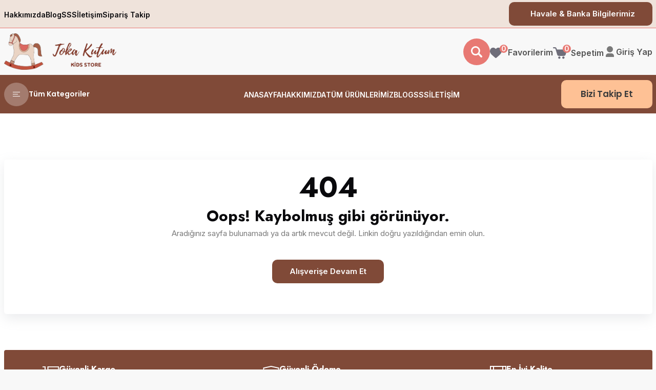

--- FILE ---
content_type: text/html; charset=UTF-8
request_url: https://www.tokakutum.com/pembe-kuromi-tac
body_size: 38764
content:
<!DOCTYPE html>
<html class="no-js" lang="tr">

<head>
	<meta name="msapplication-TileImage"
		content="http://tokakutum.com/assets/sabit-resimler/logo.png">
	<meta property="og:image" content="http://tokakutum.com/assets/sabit-resimler/logo.png">
	<meta property="og:image:type" content="image/png">
	<meta http-equiv="Content-Type" content="text/html; charset=utf-8">
	<meta name="viewport" content="width=device-width, initial-scale=1">
	<meta name="robots" content="index, follow" />
	<meta name="author" content="www.linkedin.com/in/erdemkaraoglu" />
	<meta name="copyright" content="(c) 2024" />
	<meta name="owner" content="Toka Kutum Kids Store" />
	<meta name="publisher" content="VS 2026" />
	<title></title>
	<meta name="description" content="" />
	<meta property="og:type" content="website">
	<meta property="og:url" content="http://www.tokakutum.com">
	<meta property="og:title" content="">
	<meta property="og:description" content="">
	<meta property="og:site_name" content="Toka Kutum Kids Store">
	<meta name="twitter:card" content="summary" />
	<meta name="twitter:site" content="Toka Kutum Kids Store" />
	<meta name="twitter:creator" content="Toka Kutum Kids Store" />
	<meta name="twitter:description" content="" />
	<meta name="twitter:title" content="" />
	<meta name="twitter:image" content="/assets/uploads/66a3acd418d24.webp">
	<meta property="twitter: title" content="">
	<meta property="twitter: description" content="">
	<link rel="canonical" href="https://tokakutum.com/pembe-kuromi-tac" />
		<!-- Google tag (gtag.js) -->
<script async src="https://www.googletagmanager.com/gtag/js?id=G-PGVJX3XQ9F"></script>
<script>
  window.dataLayer = window.dataLayer || [];
  function gtag(){dataLayer.push(arguments);}
  gtag('js', new Date());

  gtag('config', 'G-PGVJX3XQ9F');
</script>			<!-- Yandex.Metrika counter -->
<script type="text/javascript" >
   (function(m,e,t,r,i,k,a){m[i]=m[i]||function(){(m[i].a=m[i].a||[]).push(arguments)};
   m[i].l=1*new Date();
   for (var j = 0; j < document.scripts.length; j++) {if (document.scripts[j].src === r) { return; }}
   k=e.createElement(t),a=e.getElementsByTagName(t)[0],k.async=1,k.src=r,a.parentNode.insertBefore(k,a)})
   (window, document, "script", "https://mc.yandex.ru/metrika/tag.js", "ym");

   ym(97146587, "init", {
        clickmap:true,
        trackLinks:true,
        accurateTrackBounce:true,
        webvisor:true,
        ecommerce:"dataLayer"
   });
</script>
<noscript><div><img src="https://mc.yandex.ru/watch/97146587" style="position:absolute; left:-9999px;" alt="" /></div></noscript>
<!-- /Yandex.Metrika counter -->	<link rel="apple-touch-icon" sizes="180x180" href="/assets/sabit-resimler/Toka-Kutum-Favicon/apple-touch-icon.png">
	<link rel="icon" type="image/png" sizes="32x32" href="/assets/sabit-resimler/Toka-Kutum-Favicon/favicon-32x32.png">
	<link rel="icon" type="image/png" sizes="16x16" href="/assets/sabit-resimler/Toka-Kutum-Favicon/favicon-16x16.png">
	<link rel="manifest" href="/assets/sabit-resimler/Toka-Kutum-Favicon/site.webmanifest">
	<link rel="stylesheet" href="/assets/css/swiper10-bundle.min.css">
	<link rel="stylesheet" href="/assets/css/bootstrap-5.3.2.min.css">
	<link rel="stylesheet" href="/assets/css/nouislider.min.css">
	<link rel="stylesheet" href="/assets/css/aos-3.0.0.css">
	<link rel="stylesheet" href="/assets/css/style.css">
	<link rel="stylesheet" href="/assets/css/custom.css">
	<link href="https://cdn.jsdelivr.net/npm/aos@2.3.1/dist/aos.css" rel="stylesheet">
	<link rel="stylesheet" href="https://cdnjs.cloudflare.com/ajax/libs/font-awesome/6.5.1/css/all.min.css"
		integrity="sha512-DTOQO9RWCH3ppGqcWaEA1BIZOC6xxalwEsw9c2QQeAIftl+Vegovlnee1c9QX4TctnWMn13TZye+giMm8e2LwA=="
		crossorigin="anonymous" referrerpolicy="no-referrer" />
	<style>
		@media screen and (max-width: 986px) {
			.mobil-orta {
				display: flex;
				justify-content: center;
			}
		}

		@media screen and (max-width: 767px) {
			.mobil-orta {
				display: none !important;
			}
		}

		.modern-search-input {
			display: none;
		}

		.aramaForm {
			display: none;
		}

		@media only screen and (max-width: 768px) {
			.aramaForm {
				display: flex;
				text-align: center;
				justify-content: center;
				margin-bottom: 10px;
				margin-top: 7px;
			}
		}

		/* .son-urun::before {
			content: "";
			position: absolute;
			top: 5px;
			left: 5px;
			height: 6rem;
			width: 6rem;
			background-image: url(/assets/sabit-resimler/toka.png);
			background-position: center;
			background-size: contain;
			background-repeat: no-repeat;
			transform: rotate(334deg);
		} */

		.son-urun::after {
			content: "Son Ürün";
			color: #fff;
			position: absolute;
			top: 14px;
			font-size: 14px;
			right: 14px;
			padding: 7px 14px;
			border-radius: .6rem;
			background: #db6861;
			font-weight: 600;
		}

		/* .son-urun-buyuk::before {
			content: "";
			position: absolute;
			top: 5px;
			left: 5px;
			height: 8rem;
			width: 8rem;
			background-image: url(/assets/sabit-resimler/toka.png);
			background-position: center;
			background-size: contain;
			background-repeat: no-repeat;
			transform: rotate(334deg);
		} */

		.son-urun-buyuk::after {
			content: "Son Ürün";
			color: #fff;
			position: absolute;
			top: 14px;
			font-size: 14px;
			right: 14px;
			padding: 7px 14px;
			border-radius: .6rem;
			background: #db6861;
			font-weight: 600;
			z-index: 2;
		}

		.kampanya-buyuk::before {
			content: "";
			color: #fff;
			position: absolute;
			top: 14px;
			font-size: 14px;
			left: 14px;
			padding: 7px 14px;
			border-radius: .6rem;
			background: #c5957e;
			font-weight: 600;
			animation: bgFlash 2s infinite alternate;
			z-index: 2;
		}

		@keyframes bgFlash {
			0% {
				background-color: #c5957e;
			}

			50% {
				background-color: #db6861;
			}

			100% {
				background-color: #804A38;
			}
		}


		.kampanya-kucuk::before {
			content: "";
			color: #fff;
			position: absolute;
			bottom: 14px;
			font-size: 11px;
			right: 14px;
			padding: 5px;
			border-radius: .6rem;
			animation: bgFlash 2s infinite alternate;
			z-index: 2;
			font-weight: 600;
		}

		a,
		h1,
		h2,
		h3,
		h4,
		h5 {
			font-weight: 700;
			color: #09090C;
		}

		.header-center .header-cart-items .cart-item .cart-text,
		.price span {
			color: #545454;
		}

		.shop-btn {
			color: #fff;
			background: #804a38;
		}

		.footer-service-section .service-wrapper .service-info {
			color: #fff;
		}

		.header-bottom {
			background: #804A38;
		}

		.takip-et-btn:hover {

			color: #fec195 !important;

		}

		.rozet {
			position: absolute;
			bottom: 14px;
			left: 14px;
			width: auto;
			height: auto;
			background: #804a38;
			color: #fff;
			padding: 5px;
			font-size: 14px;
			border-radius: .6rem;
			font-weight: 600;
		}

		.out-of-stock {
			position: absolute;
			top: 0;
			left: 0;
			width: 100%;
			height: 100%;
			background: rgba(255, 255, 255, 0.5);
			z-index: 1;
			display: flex;
			justify-content: center;
			align-items: center;
		}

		.out-of-text {
			font-size: 2rem;
			background: rgb(128 74 56 / 83%);
			width: 100%;
			text-align: center;
			font-family: Inter, sans-serif;
			color: #fff;
			font-weight: bold;
			padding: .5rem 0;
			border-radius: .5rem;
			margin: 0 20px;
		}

		.indirim_gosterimi {
			position: absolute;
			top: 0;
			left: 0;
			background: #198754;
			border-radius: .5rem 0 .5rem 0;
			padding: 1px 2px;

		}
	</style>
</head>
<div class="loader-background">
	<div class="loader"></div>
</div>
<header id="header" class="header">
	<div class="header-top-section">
		<div class="container mobil-orta">
			<div class="header-top" style="padding: 4px 0;">
				<div class="header-profile">
					<a title="Hakkımızda" href="/hakkimizda"><span>Hakkımızda</span></a>
					<a title="Blog" href="/blog"><span>Blog</span></a>
					<a title="SSS" href="/sss"><span>SSS</span></a>
					<a title="İletişim" href="/iletisim"><span>İletişim</span></a>
					<a title="Sipariş Takip" href="/siparis-sorgu"><span>Sipariş
							Takip</span></a>
				</div>
				<div class="header-contact d-none d-lg-flex">
					<a style="margin: 0;" class="shop-btn" title="Havale Banka Bilgilerimiz"
						href="/havale-ve-banka-bilgilerimiz">
						<span>Havale & Banka Bilgilerimiz</span>
					</a>
				</div>
			</div>
		</div>
	</div>
	<div class="header-center-section d-none d-lg-block">
		<div class="container">
			<div class="header-center">
				<div class="logo">
					<a title="Toka Kutum Kids Store" href="/">
						<img width="220" height="71" class="lazy" style="object-fit: contain; "
							data-src="/assets/uploads/66a3acd44acc1.webp"
							alt="Toka Kutum Kids Store">
					</a>
				</div>
				<div class="header-cart-items">
					<div style="background: #e87973;" class="header-search">
						<button title="Ara" class="header-search-btn" onclick="modalAction('.search')">
							<span>
								<svg width="22" height="22" viewBox="0 0 22 22" fill="none"
									xmlns="http://www.w3.org/2000/svg">
									<path
										d="M13.9708 16.4151C12.5227 17.4021 10.9758 17.9723 9.27353 18.0062C5.58462 18.0802 2.75802 16.483 1.05056 13.1945C-1.76315 7.77253 1.33485 1.37571 7.25086 0.167548C12.2281 -0.848249 17.2053 2.87895 17.7198 7.98579C17.9182 9.95558 17.5566 11.7939 16.5852 13.5061C16.4512 13.742 16.483 13.8725 16.6651 14.0553C18.2412 15.6386 19.8112 17.2272 21.3735 18.8244C22.1826 19.6513 22.2058 20.7559 21.456 21.4932C20.7697 22.1678 19.7047 22.1747 18.9764 21.4793C18.3623 20.8917 17.7774 20.2737 17.1796 19.6688C16.118 18.5929 15.0564 17.5153 13.9708 16.4151ZM2.89545 9.0364C2.91692 12.4172 5.59664 15.1164 8.91967 15.1042C12.2384 15.092 14.9138 12.3493 14.8889 8.98505C14.864 5.63213 12.1826 2.92508 8.89047 2.92857C5.58204 2.93118 2.87397 5.68958 2.89545 9.0364Z"
										fill="white" />
								</svg>
							</span>
						</button>
						<div class="modal-wrapper search">
							<div onclick="modalAction('.search')" class="anywhere-away"></div>

							<div class="modal-main">
								<div class="wrapper-close-btn" onclick="modalAction('.search')">
									<span>
										<svg xmlns="http://www.w3.org/2000/svg" fill="none" viewBox="0 0 24 24"
											stroke-width="1.5" stroke="red" class="w-6 h-6">
											<path stroke-linecap="round" stroke-linejoin="round"
												d="M6 18L18 6M6 6l12 12"></path>
										</svg>
									</span>
								</div>
								<form action="/urunarama" method="POST">
									<input type="hidden" name="csrf_token" value="25a5606052ffbd442558665c2533dd55">
									<div class="wrapper-main">
										<div class="search-section">
											<input name="arama" required type="text"
												placeholder="Web Sitemizde Arayın..">
											<div class="divider"></div>
											<button type="submit" style="color:#fff;background: #e87973;"
												class="shop-btn">Ara</button>
										</div>
									</div>
								</form>
							</div>
						</div>
					</div>
					<div class="header-cart">
						<a title="Favorilerim" href="/hesabim" class="cart-item">
							<span style="position: relative;">
								<div style="position: absolute; color: #fff; left: 22px; top: -3px; ">
									0								</div>
								<svg width="35" height="27" viewBox="0 0 35 27" fill="none"
									xmlns="http://www.w3.org/2000/svg">
									<path
										d="M11.4047 8.54989C11.6187 8.30247 11.8069 8.07783 12.0027 7.86001C15.0697 4.45162 20.3879 5.51717 22.1581 9.60443C23.4189 12.5161 22.8485 15.213 20.9965 17.6962C19.6524 19.498 17.95 20.9437 16.2722 22.4108C15.0307 23.4964 13.774 24.5642 12.5246 25.6408C11.6986 26.3523 11.1108 26.3607 10.2924 25.6397C8.05177 23.6657 5.79225 21.7125 3.59029 19.6964C2.35865 18.5686 1.33266 17.2553 0.638823 15.7086C-0.626904 12.8872 0.0324709 9.41204 2.22306 7.41034C4.84011 5.01855 8.81757 5.36918 11.1059 8.19281C11.1968 8.30475 11.2907 8.41404 11.4047 8.54989Z"
										fill="#6E6D79" />
									<circle cx="26.7662" cy="8" r="8" fill="#e87973" />
								</svg>
							</span>
							<span class="cart-text">
								Favorilerim
							</span>
						</a>
						<div class="cart-submenu">
							<div class="cart-wrapper-item">
								<!-- UYE SEPET MODEL -->
																	<div class="wrapper">
										<div class="wrapper-item">
											<div class="wrapper-content">
												<h5 style="font-size: 16px;padding: 15px;" class="wrapper-title">
													Üye olarak 'Favori Ürünlerim' hizmetimizden faydalanabilirsiniz. Daha
													fazla ayrıcalık için hemen üye olun ve özel ayrıcalıkların keyfini
													çıkarın.
												</h5>
											</div>
										</div>
									</div>
															</div>
							<div class="cart-wrapper-section">
								<div class="wrapper-line"></div>
								<div class="wrapper-subtotal">
								</div>
								<div class="cart-btn">
									<a title="Giriş Yap"
										href="/giris-yap"
										class="shop-btn view-btn">
										Giriş Yap									</a>
								</div>
							</div>
						</div>
					</div>
					<!-- SEPET -->
					<div class="header-cart">
						<a title="Sepet" href="/sepet" class="cart-item">
							<span style="position: relative;">
								<div style="position: absolute; color: #fff; left: 22px; top: -3px; ">
																			0																	</div>
								<svg width="35" height="28" viewBox="0 0 35 28" fill="none"
									xmlns="http://www.w3.org/2000/svg">
									<path
										d="M16.4444 21.897C14.8444 21.897 13.2441 21.8999 11.6441 21.8963C9.79233 21.892 8.65086 21.0273 8.12595 19.2489C7.04294 15.5794 5.95756 11.9107 4.87166 8.24203C4.6362 7.4468 4.37783 7.25412 3.55241 7.25175C2.7786 7.24964 2.00507 7.25754 1.23127 7.24911C0.512247 7.24148 0.0157813 6.79109 0.000242059 6.15064C-0.0160873 5.48281 0.475637 5.01689 1.23232 5.00873C2.11121 4.99952 2.99089 4.99214 3.86951 5.01268C5.36154 5.04769 6.52014 5.93215 6.96393 7.35415C7.14171 7.92378 7.34055 8.49026 7.46382 9.07201C7.54968 9.47713 7.77881 9.49661 8.10566 9.49582C11.8335 9.48897 15.5611 9.49134 19.2889 9.49134C21.0825 9.49134 22.8761 9.48108 24.6694 9.49503C26.0848 9.50608 27.0907 10.4906 27.0156 11.7778C27.0006 12.0363 26.925 12.2958 26.8473 12.5457C26.1317 14.8411 25.4124 17.1351 24.6879 19.4279C24.1851 21.0186 23.0223 21.8826 21.3504 21.8944C19.7151 21.906 18.0797 21.897 16.4444 21.897Z"
										fill="#6E6D79" />
									<path
										d="M12.4012 27.5161C11.167 27.5227 10.1488 26.524 10.1345 25.2928C10.1201 24.0419 11.1528 22.9982 12.3967 23.0066C13.6209 23.0151 14.6422 24.0404 14.6436 25.2623C14.6451 26.4855 13.6261 27.5095 12.4012 27.5161Z"
										fill="#6E6D79" />
									<path
										d="M22.509 25.2393C22.5193 26.4842 21.5393 27.4971 20.3064 27.5155C19.048 27.5342 18.0272 26.525 18.0277 25.2622C18.0279 24.0208 19.0214 23.0161 20.2572 23.0074C21.4877 22.9984 22.4988 24.0006 22.509 25.2393Z"
										fill="#6E6D79" />
									<circle cx="26.9523" cy="8" r="8" fill="#e87973" />
								</svg>
							</span>
							<span class="cart-text">
								Sepetim
							</span>
						</a>
						<!-- SEPET MODEL -->
						<div class="cart-submenu">
							<div class="cart-wrapper-item">
								<!-- UYE SEPET MODEL -->
																																</div>
							<div class="cart-wrapper-section">
								<div class="wrapper-line"></div>
								<div class="wrapper-subtotal">
									<h5 class="wrapper-title">Sepet Toplam</h5>
									<h5 class="wrapper-title">
										0₺									</h5>
								</div>
								<div class="cart-btn">
									<a title="Sepeti Görüntüle" href="/sepet" class="shop-btn view-btn">Sepeti
										Görüntüle</a>
									<a style="cursor: pointer;" id="odemeButonu" class="shop-btn checkout-btn datalayer"
										data-event="Ödemeye Geç">Ödemeye
										Geç</a>
								</div>
								<script>
									// SEPET ÜRÜN VARMI KONTROLÜ
									document.getElementById('odemeButonu').addEventListener('click', function() {
																						$('#sepetBos').modal('show');
																				});
								</script>
							</div>
						</div>
					</div>
					<style>
						.user-ayar {
							display: flex;
							flex-direction: row;
							align-items: flex-end;
							justify-content: center;
							gap: 5px;
						}
					</style>
					<div class="header-user">
						<a class="user-ayar" title="Giriş Yap"
							href="/giris-yap">
							<span>
								<svg xmlns="http://www.w3.org/2000/svg" viewBox="0 0 24 24" width="24" height="24"
									class="fill-current">
									<path fill="none" d="M0 0h24v24H0z"></path>
									<path
										d="M20 22H4v-2a5 5 0 0 1 5-5h6a5 5 0 0 1 5 5v2zm-8-9a6 6 0 1 1 0-12 6 6 0 0 1 0 12z">
									</path>
								</svg>
							</span>
							<span style="font-size: 1.6rem;color: #545454;" class="cart-text">
								Giriş Yap							</span>
						</a>
					</div>
				</div>
			</div>
		</div>
	</div>
	<style>
		@media screen and (max-width: 370px) {
			#sepet-mobil-ozel {
				left: auto !important;
			}

			.mobile-menu-header {
				justify-content: space-between !important;
			}
		}

		#sepet-mobil-ozel {
			left: 30px;
			position: relative;
		}

		.mobile-menu-header {
			justify-content: center;
		}
	</style>
	<nav class="mobile-menu d-block d-lg-none">
		<div class="mobile-menu-header d-flex  align-items-center">
			<button title="Menu" class="btn" type="button" data-bs-toggle="offcanvas"
				data-bs-target="#offcanvasWithBothOptions" aria-controls="offcanvasWithBothOptions">
				<span>
					<svg width="20" height="20" viewBox="0 0 14 9" fill="none" xmlns="http://www.w3.org/2000/svg">
						<rect width="14" height="1" fill="#1D1D1D" />
						<rect y="8" width="14" height="1" fill="#1D1D1D" />
						<rect y="4" width="10" height="1" fill="#1D1D1D" />
					</svg>
				</span>
			</button>
			<a title="Toka Kutum Kids Store" href="/" class="mobile-header-logo">
				<img class="lazy" width="215" height="110" style="object-fit: contain;  border-radius: 9px; "
					data-src="/assets/uploads/66a3acd418d24.webp" alt="Toka Kutum Kids Store">
			</a>
			<div class="header-user">
				<a title="Giriş Yap"
					href="/giris-yap">
					<span>
						<i style="font-size:24px;color:#6e6d79; position: absolute; margin-top: -9px; "
							class="fa-solid fa-user"></i>
					</span>
				</a>
			</div>
			<a id="sepet-mobil-ozel" title="Sepet" href="/sepet" class="cart-item">
				<span style="position: relative;">
					<div style="position: absolute; color: #fff; left: 23px; top: -7px; ">
													0											</div>
					<svg width="35" height="28" viewBox="0 0 35 28" fill="none" xmlns="http://www.w3.org/2000/svg">
						<path
							d="M16.4444 21.897C14.8444 21.897 13.2441 21.8999 11.6441 21.8963C9.79233 21.892 8.65086 21.0273 8.12595 19.2489C7.04294 15.5794 5.95756 11.9107 4.87166 8.24203C4.6362 7.4468 4.37783 7.25412 3.55241 7.25175C2.7786 7.24964 2.00507 7.25754 1.23127 7.24911C0.512247 7.24148 0.0157813 6.79109 0.000242059 6.15064C-0.0160873 5.48281 0.475637 5.01689 1.23232 5.00873C2.11121 4.99952 2.99089 4.99214 3.86951 5.01268C5.36154 5.04769 6.52014 5.93215 6.96393 7.35415C7.14171 7.92378 7.34055 8.49026 7.46382 9.07201C7.54968 9.47713 7.77881 9.49661 8.10566 9.49582C11.8335 9.48897 15.5611 9.49134 19.2889 9.49134C21.0825 9.49134 22.8761 9.48108 24.6694 9.49503C26.0848 9.50608 27.0907 10.4906 27.0156 11.7778C27.0006 12.0363 26.925 12.2958 26.8473 12.5457C26.1317 14.8411 25.4124 17.1351 24.6879 19.4279C24.1851 21.0186 23.0223 21.8826 21.3504 21.8944C19.7151 21.906 18.0797 21.897 16.4444 21.897Z"
							fill="#6E6D79" />
						<path
							d="M12.4012 27.5161C11.167 27.5227 10.1488 26.524 10.1345 25.2928C10.1201 24.0419 11.1528 22.9982 12.3967 23.0066C13.6209 23.0151 14.6422 24.0404 14.6436 25.2623C14.6451 26.4855 13.6261 27.5095 12.4012 27.5161Z"
							fill="#6E6D79" />
						<path
							d="M22.509 25.2393C22.5193 26.4842 21.5393 27.4971 20.3064 27.5155C19.048 27.5342 18.0272 26.525 18.0277 25.2622C18.0279 24.0208 19.0214 23.0161 20.2572 23.0074C21.4877 22.9984 22.4988 24.0006 22.509 25.2393Z"
							fill="#6E6D79" />
						<circle cx="26.9523" cy="8" r="8" fill="#e87973" />
					</svg>
				</span>
			</a>
		</div>
		<div class="offcanvas offcanvas-start" data-bs-scroll="true" tabindex="-1" id="offcanvasWithBothOptions">
			<div class="offcanvas-body">
				<div class="header-top" style="position: relative;">

					<div class="shop-btn">
						<button title="Close" type="button" class="btn-close" data-bs-dismiss="offcanvas"
							aria-label="Close">
						</button>
					</div>
				</div>
				<div class="header-input">
					<form style="width: 100%;display: flex;justify-content: space-between;" action="/urunarama"
						method="POST">
						<input type="hidden" name="csrf_token" value="25a5606052ffbd442558665c2533dd55">
						<input style="width:50%" name="arama" required type="text" placeholder="Arayın..">
						<span style="width:50%; text-align: end; ">
							<button type="submit"><svg width="22" height="22" viewBox="0 0 22 22" fill="none"
									xmlns="http://www.w3.org/2000/svg">
									<path
										d="M13.9708 16.4151C12.5227 17.4021 10.9758 17.9723 9.27353 18.0062C5.58462 18.0802 2.75802 16.483 1.05056 13.1945C-1.76315 7.77253 1.33485 1.37571 7.25086 0.167548C12.2281 -0.848249 17.2053 2.87895 17.7198 7.98579C17.9182 9.95558 17.5566 11.7939 16.5852 13.5061C16.4512 13.742 16.483 13.8725 16.6651 14.0553C18.2412 15.6386 19.8112 17.2272 21.3735 18.8244C22.1826 19.6513 22.2058 20.7559 21.456 21.4932C20.7697 22.1678 19.7047 22.1747 18.9764 21.4793C18.3623 20.8917 17.7774 20.2737 17.1796 19.6688C16.118 18.5929 15.0564 17.5153 13.9708 16.4151ZM2.89545 9.0364C2.91692 12.4172 5.59664 15.1164 8.91967 15.1042C12.2384 15.092 14.9138 12.3493 14.8889 8.98505C14.864 5.63213 12.1826 2.92508 8.89047 2.92857C5.58204 2.93118 2.87397 5.68958 2.89545 9.0364Z"
										fill="black"></path>
								</svg></button>
						</span>
					</form>
				</div>
				<div class="category-dropdown">
					<ul class="category-list">
						<li class="category-list-item">
							<a title="Tüm Ürünler / Yeni Ürünler" href="/urunler">
								<div class="dropdown-item d-flex justify-content-between align-items-center">
									<div class="dropdown-list-item d-flex">
										<span class="dropdown-img">
											<img class="lazy"
												style=" width: 42px; border-radius: 50%; filter: drop-shadow(1px 2px 2px black); "
												data-src="/assets/sabit-resimler/home-urunler.png" alt="Ürünlerimiz">
										</span>
										<span style="font-weight: 700; font-size: 1.5rem; padding-left: 6px; "
											class="dropdown-text">
											Tüm Ürünler / Yeni Ürünler
										</span>
									</div>
									<div class="drop-down-list-icon">
										<span>
											<svg width="6" height="9" viewBox="0 0 6 9" fill="none"
												xmlns="http://www.w3.org/2000/svg">
												<rect x="1.5" y="0.818359" width="5.78538" height="1.28564"
													transform="rotate(45 1.5 0.818359)" fill="#1D1D1D" />
												<rect x="5.58984" y="4.90918" width="5.78538" height="1.28564"
													transform="rotate(135 5.58984 4.90918)" fill="#1D1D1D" />
											</svg>
										</span>
									</div>
								</div>
							</a>
						</li>
													<li class="category-list-item">
								<a title="Aksesuar"
									href="aksesuar">
									<div class="dropdown-item d-flex justify-content-between align-items-center">
										<div class="dropdown-list-item d-flex">
											<span class="dropdown-img">
												<img class="lazy"
													style=" width: 42px; border-radius: 50%; filter: drop-shadow(1px 2px 2px black); "
													data-src="/assets/uploads/6698ec5228f24.webp"
													alt="Aksesuar">
											</span>
											<span style="font-weight: 700; font-size: 1.5rem; padding-left: 6px; "
												class="dropdown-text">
												Aksesuar											</span>
										</div>
										<div class="drop-down-list-icon">
											<span>
												<svg width="6" height="9" viewBox="0 0 6 9" fill="none"
													xmlns="http://www.w3.org/2000/svg">
													<rect x="1.5" y="0.818359" width="5.78538" height="1.28564"
														transform="rotate(45 1.5 0.818359)" fill="#1D1D1D" />
													<rect x="5.58984" y="4.90918" width="5.78538" height="1.28564"
														transform="rotate(135 5.58984 4.90918)" fill="#1D1D1D" />
												</svg>
											</span>
										</div>
									</div>
								</a>
							</li>
													<li class="category-list-item">
								<a title="Çıtçıt Toka"
									href="citcit-toka">
									<div class="dropdown-item d-flex justify-content-between align-items-center">
										<div class="dropdown-list-item d-flex">
											<span class="dropdown-img">
												<img class="lazy"
													style=" width: 42px; border-radius: 50%; filter: drop-shadow(1px 2px 2px black); "
													data-src="/assets/uploads/6698ec4772fcd.webp"
													alt="Çıtçıt Toka">
											</span>
											<span style="font-weight: 700; font-size: 1.5rem; padding-left: 6px; "
												class="dropdown-text">
												Çıtçıt Toka											</span>
										</div>
										<div class="drop-down-list-icon">
											<span>
												<svg width="6" height="9" viewBox="0 0 6 9" fill="none"
													xmlns="http://www.w3.org/2000/svg">
													<rect x="1.5" y="0.818359" width="5.78538" height="1.28564"
														transform="rotate(45 1.5 0.818359)" fill="#1D1D1D" />
													<rect x="5.58984" y="4.90918" width="5.78538" height="1.28564"
														transform="rotate(135 5.58984 4.90918)" fill="#1D1D1D" />
												</svg>
											</span>
										</div>
									</div>
								</a>
							</li>
													<li class="category-list-item">
								<a title="Mandal Toka"
									href="mandal-toka">
									<div class="dropdown-item d-flex justify-content-between align-items-center">
										<div class="dropdown-list-item d-flex">
											<span class="dropdown-img">
												<img class="lazy"
													style=" width: 42px; border-radius: 50%; filter: drop-shadow(1px 2px 2px black); "
													data-src="/assets/uploads/67fbf63c4c14e.webp"
													alt="Mandal Toka">
											</span>
											<span style="font-weight: 700; font-size: 1.5rem; padding-left: 6px; "
												class="dropdown-text">
												Mandal Toka											</span>
										</div>
										<div class="drop-down-list-icon">
											<span>
												<svg width="6" height="9" viewBox="0 0 6 9" fill="none"
													xmlns="http://www.w3.org/2000/svg">
													<rect x="1.5" y="0.818359" width="5.78538" height="1.28564"
														transform="rotate(45 1.5 0.818359)" fill="#1D1D1D" />
													<rect x="5.58984" y="4.90918" width="5.78538" height="1.28564"
														transform="rotate(135 5.58984 4.90918)" fill="#1D1D1D" />
												</svg>
											</span>
										</div>
									</div>
								</a>
							</li>
													<li class="category-list-item">
								<a title="Klips (Pens) Toka"
									href="klips-pens-toka">
									<div class="dropdown-item d-flex justify-content-between align-items-center">
										<div class="dropdown-list-item d-flex">
											<span class="dropdown-img">
												<img class="lazy"
													style=" width: 42px; border-radius: 50%; filter: drop-shadow(1px 2px 2px black); "
													data-src="/assets/uploads/680fbddb1958b.webp"
													alt="Klips (Pens) Toka">
											</span>
											<span style="font-weight: 700; font-size: 1.5rem; padding-left: 6px; "
												class="dropdown-text">
												Klips (Pens) Toka											</span>
										</div>
										<div class="drop-down-list-icon">
											<span>
												<svg width="6" height="9" viewBox="0 0 6 9" fill="none"
													xmlns="http://www.w3.org/2000/svg">
													<rect x="1.5" y="0.818359" width="5.78538" height="1.28564"
														transform="rotate(45 1.5 0.818359)" fill="#1D1D1D" />
													<rect x="5.58984" y="4.90918" width="5.78538" height="1.28564"
														transform="rotate(135 5.58984 4.90918)" fill="#1D1D1D" />
												</svg>
											</span>
										</div>
									</div>
								</a>
							</li>
													<li class="category-list-item">
								<a title="Lastik Toka"
									href="lastik-toka">
									<div class="dropdown-item d-flex justify-content-between align-items-center">
										<div class="dropdown-list-item d-flex">
											<span class="dropdown-img">
												<img class="lazy"
													style=" width: 42px; border-radius: 50%; filter: drop-shadow(1px 2px 2px black); "
													data-src="/assets/uploads/67fbc18d434e3.webp"
													alt="Lastik Toka">
											</span>
											<span style="font-weight: 700; font-size: 1.5rem; padding-left: 6px; "
												class="dropdown-text">
												Lastik Toka											</span>
										</div>
										<div class="drop-down-list-icon">
											<span>
												<svg width="6" height="9" viewBox="0 0 6 9" fill="none"
													xmlns="http://www.w3.org/2000/svg">
													<rect x="1.5" y="0.818359" width="5.78538" height="1.28564"
														transform="rotate(45 1.5 0.818359)" fill="#1D1D1D" />
													<rect x="5.58984" y="4.90918" width="5.78538" height="1.28564"
														transform="rotate(135 5.58984 4.90918)" fill="#1D1D1D" />
												</svg>
											</span>
										</div>
									</div>
								</a>
							</li>
													<li class="category-list-item">
								<a title="Paket Toka"
									href="paket-toka">
									<div class="dropdown-item d-flex justify-content-between align-items-center">
										<div class="dropdown-list-item d-flex">
											<span class="dropdown-img">
												<img class="lazy"
													style=" width: 42px; border-radius: 50%; filter: drop-shadow(1px 2px 2px black); "
													data-src="/assets/uploads/67fbc1fc746a0.webp"
													alt="Paket Toka">
											</span>
											<span style="font-weight: 700; font-size: 1.5rem; padding-left: 6px; "
												class="dropdown-text">
												Paket Toka											</span>
										</div>
										<div class="drop-down-list-icon">
											<span>
												<svg width="6" height="9" viewBox="0 0 6 9" fill="none"
													xmlns="http://www.w3.org/2000/svg">
													<rect x="1.5" y="0.818359" width="5.78538" height="1.28564"
														transform="rotate(45 1.5 0.818359)" fill="#1D1D1D" />
													<rect x="5.58984" y="4.90918" width="5.78538" height="1.28564"
														transform="rotate(135 5.58984 4.90918)" fill="#1D1D1D" />
												</svg>
											</span>
										</div>
									</div>
								</a>
							</li>
													<li class="category-list-item">
								<a title="Taç"
									href="tac">
									<div class="dropdown-item d-flex justify-content-between align-items-center">
										<div class="dropdown-list-item d-flex">
											<span class="dropdown-img">
												<img class="lazy"
													style=" width: 42px; border-radius: 50%; filter: drop-shadow(1px 2px 2px black); "
													data-src="/assets/uploads/66ae394f16c72.webp"
													alt="Taç">
											</span>
											<span style="font-weight: 700; font-size: 1.5rem; padding-left: 6px; "
												class="dropdown-text">
												Taç											</span>
										</div>
										<div class="drop-down-list-icon">
											<span>
												<svg width="6" height="9" viewBox="0 0 6 9" fill="none"
													xmlns="http://www.w3.org/2000/svg">
													<rect x="1.5" y="0.818359" width="5.78538" height="1.28564"
														transform="rotate(45 1.5 0.818359)" fill="#1D1D1D" />
													<rect x="5.58984" y="4.90918" width="5.78538" height="1.28564"
														transform="rotate(135 5.58984 4.90918)" fill="#1D1D1D" />
												</svg>
											</span>
										</div>
									</div>
								</a>
							</li>
													<li class="category-list-item">
								<a title="Yan Çanta-Cüzdan"
									href="yan-canta-cuzdan">
									<div class="dropdown-item d-flex justify-content-between align-items-center">
										<div class="dropdown-list-item d-flex">
											<span class="dropdown-img">
												<img class="lazy"
													style=" width: 42px; border-radius: 50%; filter: drop-shadow(1px 2px 2px black); "
													data-src="/assets/uploads/67fd442c4e6f3.webp"
													alt="Yan Çanta-Cüzdan">
											</span>
											<span style="font-weight: 700; font-size: 1.5rem; padding-left: 6px; "
												class="dropdown-text">
												Yan Çanta-Cüzdan											</span>
										</div>
										<div class="drop-down-list-icon">
											<span>
												<svg width="6" height="9" viewBox="0 0 6 9" fill="none"
													xmlns="http://www.w3.org/2000/svg">
													<rect x="1.5" y="0.818359" width="5.78538" height="1.28564"
														transform="rotate(45 1.5 0.818359)" fill="#1D1D1D" />
													<rect x="5.58984" y="4.90918" width="5.78538" height="1.28564"
														transform="rotate(135 5.58984 4.90918)" fill="#1D1D1D" />
												</svg>
											</span>
										</div>
									</div>
								</a>
							</li>
													<li class="category-list-item">
								<a title="Gözlük-Gözlük Zinciri"
									href="gozluk-gozluk-zinciri">
									<div class="dropdown-item d-flex justify-content-between align-items-center">
										<div class="dropdown-list-item d-flex">
											<span class="dropdown-img">
												<img class="lazy"
													style=" width: 42px; border-radius: 50%; filter: drop-shadow(1px 2px 2px black); "
													data-src="/assets/uploads/67fbc2556bead.webp"
													alt="Gözlük-Gözlük Zinciri">
											</span>
											<span style="font-weight: 700; font-size: 1.5rem; padding-left: 6px; "
												class="dropdown-text">
												Gözlük-Gözlük Zinciri											</span>
										</div>
										<div class="drop-down-list-icon">
											<span>
												<svg width="6" height="9" viewBox="0 0 6 9" fill="none"
													xmlns="http://www.w3.org/2000/svg">
													<rect x="1.5" y="0.818359" width="5.78538" height="1.28564"
														transform="rotate(45 1.5 0.818359)" fill="#1D1D1D" />
													<rect x="5.58984" y="4.90918" width="5.78538" height="1.28564"
														transform="rotate(135 5.58984 4.90918)" fill="#1D1D1D" />
												</svg>
											</span>
										</div>
									</div>
								</a>
							</li>
													<li class="category-list-item">
								<a title="Su Matarası & Bardak"
									href="su-matarasi-ve-bardak">
									<div class="dropdown-item d-flex justify-content-between align-items-center">
										<div class="dropdown-list-item d-flex">
											<span class="dropdown-img">
												<img class="lazy"
													style=" width: 42px; border-radius: 50%; filter: drop-shadow(1px 2px 2px black); "
													data-src="/assets/uploads/680ea3af922cd.webp"
													alt="Su Matarası & Bardak">
											</span>
											<span style="font-weight: 700; font-size: 1.5rem; padding-left: 6px; "
												class="dropdown-text">
												Su Matarası & Bardak											</span>
										</div>
										<div class="drop-down-list-icon">
											<span>
												<svg width="6" height="9" viewBox="0 0 6 9" fill="none"
													xmlns="http://www.w3.org/2000/svg">
													<rect x="1.5" y="0.818359" width="5.78538" height="1.28564"
														transform="rotate(45 1.5 0.818359)" fill="#1D1D1D" />
													<rect x="5.58984" y="4.90918" width="5.78538" height="1.28564"
														transform="rotate(135 5.58984 4.90918)" fill="#1D1D1D" />
												</svg>
											</span>
										</div>
									</div>
								</a>
							</li>
													<li class="category-list-item">
								<a title="Charm Anahtarlık & Çanta Süsü"
									href="charm-anahtarlik-ve-canta-susu">
									<div class="dropdown-item d-flex justify-content-between align-items-center">
										<div class="dropdown-list-item d-flex">
											<span class="dropdown-img">
												<img class="lazy"
													style=" width: 42px; border-radius: 50%; filter: drop-shadow(1px 2px 2px black); "
													data-src="/assets/uploads/67fbf7862f912.webp"
													alt="Charm Anahtarlık & Çanta Süsü">
											</span>
											<span style="font-weight: 700; font-size: 1.5rem; padding-left: 6px; "
												class="dropdown-text">
												Charm Anahtarlık & Çanta Süsü											</span>
										</div>
										<div class="drop-down-list-icon">
											<span>
												<svg width="6" height="9" viewBox="0 0 6 9" fill="none"
													xmlns="http://www.w3.org/2000/svg">
													<rect x="1.5" y="0.818359" width="5.78538" height="1.28564"
														transform="rotate(45 1.5 0.818359)" fill="#1D1D1D" />
													<rect x="5.58984" y="4.90918" width="5.78538" height="1.28564"
														transform="rotate(135 5.58984 4.90918)" fill="#1D1D1D" />
												</svg>
											</span>
										</div>
									</div>
								</a>
							</li>
													<li class="category-list-item">
								<a title="Şapka-Eldiven-Kulaklık"
									href="sapka-eldiven-kulaklik">
									<div class="dropdown-item d-flex justify-content-between align-items-center">
										<div class="dropdown-list-item d-flex">
											<span class="dropdown-img">
												<img class="lazy"
													style=" width: 42px; border-radius: 50%; filter: drop-shadow(1px 2px 2px black); "
													data-src="/assets/uploads/6952e9c70546c.webp"
													alt="Şapka-Eldiven-Kulaklık">
											</span>
											<span style="font-weight: 700; font-size: 1.5rem; padding-left: 6px; "
												class="dropdown-text">
												Şapka-Eldiven-Kulaklık											</span>
										</div>
										<div class="drop-down-list-icon">
											<span>
												<svg width="6" height="9" viewBox="0 0 6 9" fill="none"
													xmlns="http://www.w3.org/2000/svg">
													<rect x="1.5" y="0.818359" width="5.78538" height="1.28564"
														transform="rotate(45 1.5 0.818359)" fill="#1D1D1D" />
													<rect x="5.58984" y="4.90918" width="5.78538" height="1.28564"
														transform="rotate(135 5.58984 4.90918)" fill="#1D1D1D" />
												</svg>
											</span>
										</div>
									</div>
								</a>
							</li>
													<li class="category-list-item">
								<a title="Tarak"
									href="tarak">
									<div class="dropdown-item d-flex justify-content-between align-items-center">
										<div class="dropdown-list-item d-flex">
											<span class="dropdown-img">
												<img class="lazy"
													style=" width: 42px; border-radius: 50%; filter: drop-shadow(1px 2px 2px black); "
													data-src="/assets/uploads/6948640fa6dca.webp"
													alt="Tarak">
											</span>
											<span style="font-weight: 700; font-size: 1.5rem; padding-left: 6px; "
												class="dropdown-text">
												Tarak											</span>
										</div>
										<div class="drop-down-list-icon">
											<span>
												<svg width="6" height="9" viewBox="0 0 6 9" fill="none"
													xmlns="http://www.w3.org/2000/svg">
													<rect x="1.5" y="0.818359" width="5.78538" height="1.28564"
														transform="rotate(45 1.5 0.818359)" fill="#1D1D1D" />
													<rect x="5.58984" y="4.90918" width="5.78538" height="1.28564"
														transform="rotate(135 5.58984 4.90918)" fill="#1D1D1D" />
												</svg>
											</span>
										</div>
									</div>
								</a>
							</li>
													<li class="category-list-item">
								<a title="Yüz Taşı "
									href="yuz-tasi">
									<div class="dropdown-item d-flex justify-content-between align-items-center">
										<div class="dropdown-list-item d-flex">
											<span class="dropdown-img">
												<img class="lazy"
													style=" width: 42px; border-radius: 50%; filter: drop-shadow(1px 2px 2px black); "
													data-src="/assets/uploads/6698ec58a2b0c.webp"
													alt="Yüz Taşı ">
											</span>
											<span style="font-weight: 700; font-size: 1.5rem; padding-left: 6px; "
												class="dropdown-text">
												Yüz Taşı 											</span>
										</div>
										<div class="drop-down-list-icon">
											<span>
												<svg width="6" height="9" viewBox="0 0 6 9" fill="none"
													xmlns="http://www.w3.org/2000/svg">
													<rect x="1.5" y="0.818359" width="5.78538" height="1.28564"
														transform="rotate(45 1.5 0.818359)" fill="#1D1D1D" />
													<rect x="5.58984" y="4.90918" width="5.78538" height="1.28564"
														transform="rotate(135 5.58984 4.90918)" fill="#1D1D1D" />
												</svg>
											</span>
										</div>
									</div>
								</a>
							</li>
													<li class="category-list-item">
								<a title="Kolye-Küpe-Yüzük"
									href="kolye-kupe-yuzuk">
									<div class="dropdown-item d-flex justify-content-between align-items-center">
										<div class="dropdown-list-item d-flex">
											<span class="dropdown-img">
												<img class="lazy"
													style=" width: 42px; border-radius: 50%; filter: drop-shadow(1px 2px 2px black); "
													data-src="/assets/uploads/6698ec5d23af8.webp"
													alt="Kolye-Küpe-Yüzük">
											</span>
											<span style="font-weight: 700; font-size: 1.5rem; padding-left: 6px; "
												class="dropdown-text">
												Kolye-Küpe-Yüzük											</span>
										</div>
										<div class="drop-down-list-icon">
											<span>
												<svg width="6" height="9" viewBox="0 0 6 9" fill="none"
													xmlns="http://www.w3.org/2000/svg">
													<rect x="1.5" y="0.818359" width="5.78538" height="1.28564"
														transform="rotate(45 1.5 0.818359)" fill="#1D1D1D" />
													<rect x="5.58984" y="4.90918" width="5.78538" height="1.28564"
														transform="rotate(135 5.58984 4.90918)" fill="#1D1D1D" />
												</svg>
											</span>
										</div>
									</div>
								</a>
							</li>
													<li class="category-list-item">
								<a title="Saç Tebeşiri"
									href="sac-tebesiri">
									<div class="dropdown-item d-flex justify-content-between align-items-center">
										<div class="dropdown-list-item d-flex">
											<span class="dropdown-img">
												<img class="lazy"
													style=" width: 42px; border-radius: 50%; filter: drop-shadow(1px 2px 2px black); "
													data-src="/assets/uploads/6698ec568b753.webp"
													alt="Saç Tebeşiri">
											</span>
											<span style="font-weight: 700; font-size: 1.5rem; padding-left: 6px; "
												class="dropdown-text">
												Saç Tebeşiri											</span>
										</div>
										<div class="drop-down-list-icon">
											<span>
												<svg width="6" height="9" viewBox="0 0 6 9" fill="none"
													xmlns="http://www.w3.org/2000/svg">
													<rect x="1.5" y="0.818359" width="5.78538" height="1.28564"
														transform="rotate(45 1.5 0.818359)" fill="#1D1D1D" />
													<rect x="5.58984" y="4.90918" width="5.78538" height="1.28564"
														transform="rotate(135 5.58984 4.90918)" fill="#1D1D1D" />
												</svg>
											</span>
										</div>
									</div>
								</a>
							</li>
													<li class="category-list-item">
								<a title="Okul Malzemeleri"
									href="okul-malzemeleri">
									<div class="dropdown-item d-flex justify-content-between align-items-center">
										<div class="dropdown-list-item d-flex">
											<span class="dropdown-img">
												<img class="lazy"
													style=" width: 42px; border-radius: 50%; filter: drop-shadow(1px 2px 2px black); "
													data-src="/assets/uploads/67fbf703ae882.webp"
													alt="Okul Malzemeleri">
											</span>
											<span style="font-weight: 700; font-size: 1.5rem; padding-left: 6px; "
												class="dropdown-text">
												Okul Malzemeleri											</span>
										</div>
										<div class="drop-down-list-icon">
											<span>
												<svg width="6" height="9" viewBox="0 0 6 9" fill="none"
													xmlns="http://www.w3.org/2000/svg">
													<rect x="1.5" y="0.818359" width="5.78538" height="1.28564"
														transform="rotate(45 1.5 0.818359)" fill="#1D1D1D" />
													<rect x="5.58984" y="4.90918" width="5.78538" height="1.28564"
														transform="rotate(135 5.58984 4.90918)" fill="#1D1D1D" />
												</svg>
											</span>
										</div>
									</div>
								</a>
							</li>
													<li class="category-list-item">
								<a title="Çorap"
									href="corap">
									<div class="dropdown-item d-flex justify-content-between align-items-center">
										<div class="dropdown-list-item d-flex">
											<span class="dropdown-img">
												<img class="lazy"
													style=" width: 42px; border-radius: 50%; filter: drop-shadow(1px 2px 2px black); "
													data-src="/assets/uploads/6702295d15a71.webp"
													alt="Çorap">
											</span>
											<span style="font-weight: 700; font-size: 1.5rem; padding-left: 6px; "
												class="dropdown-text">
												Çorap											</span>
										</div>
										<div class="drop-down-list-icon">
											<span>
												<svg width="6" height="9" viewBox="0 0 6 9" fill="none"
													xmlns="http://www.w3.org/2000/svg">
													<rect x="1.5" y="0.818359" width="5.78538" height="1.28564"
														transform="rotate(45 1.5 0.818359)" fill="#1D1D1D" />
													<rect x="5.58984" y="4.90918" width="5.78538" height="1.28564"
														transform="rotate(135 5.58984 4.90918)" fill="#1D1D1D" />
												</svg>
											</span>
										</div>
									</div>
								</a>
							</li>
													<li class="category-list-item">
								<a title="Bebek Bandana "
									href="bebek-bandana">
									<div class="dropdown-item d-flex justify-content-between align-items-center">
										<div class="dropdown-list-item d-flex">
											<span class="dropdown-img">
												<img class="lazy"
													style=" width: 42px; border-radius: 50%; filter: drop-shadow(1px 2px 2px black); "
													data-src="/assets/uploads/67045e34b685c.webp"
													alt="Bebek Bandana ">
											</span>
											<span style="font-weight: 700; font-size: 1.5rem; padding-left: 6px; "
												class="dropdown-text">
												Bebek Bandana 											</span>
										</div>
										<div class="drop-down-list-icon">
											<span>
												<svg width="6" height="9" viewBox="0 0 6 9" fill="none"
													xmlns="http://www.w3.org/2000/svg">
													<rect x="1.5" y="0.818359" width="5.78538" height="1.28564"
														transform="rotate(45 1.5 0.818359)" fill="#1D1D1D" />
													<rect x="5.58984" y="4.90918" width="5.78538" height="1.28564"
														transform="rotate(135 5.58984 4.90918)" fill="#1D1D1D" />
												</svg>
											</span>
										</div>
									</div>
								</a>
							</li>
													<li class="category-list-item">
								<a title="Renkli Yapay Saç"
									href="renkli-yapay-sac">
									<div class="dropdown-item d-flex justify-content-between align-items-center">
										<div class="dropdown-list-item d-flex">
											<span class="dropdown-img">
												<img class="lazy"
													style=" width: 42px; border-radius: 50%; filter: drop-shadow(1px 2px 2px black); "
													data-src="/assets/uploads/6698ec6be023c.webp"
													alt="Renkli Yapay Saç">
											</span>
											<span style="font-weight: 700; font-size: 1.5rem; padding-left: 6px; "
												class="dropdown-text">
												Renkli Yapay Saç											</span>
										</div>
										<div class="drop-down-list-icon">
											<span>
												<svg width="6" height="9" viewBox="0 0 6 9" fill="none"
													xmlns="http://www.w3.org/2000/svg">
													<rect x="1.5" y="0.818359" width="5.78538" height="1.28564"
														transform="rotate(45 1.5 0.818359)" fill="#1D1D1D" />
													<rect x="5.58984" y="4.90918" width="5.78538" height="1.28564"
														transform="rotate(135 5.58984 4.90918)" fill="#1D1D1D" />
												</svg>
											</span>
										</div>
									</div>
								</a>
							</li>
													<li class="category-list-item">
								<a title="Örgü Süsü Saç Küpesi"
									href="orgu-susu-sac-kupesi">
									<div class="dropdown-item d-flex justify-content-between align-items-center">
										<div class="dropdown-list-item d-flex">
											<span class="dropdown-img">
												<img class="lazy"
													style=" width: 42px; border-radius: 50%; filter: drop-shadow(1px 2px 2px black); "
													data-src="/assets/uploads/68e2ea649b026.webp"
													alt="Örgü Süsü Saç Küpesi">
											</span>
											<span style="font-weight: 700; font-size: 1.5rem; padding-left: 6px; "
												class="dropdown-text">
												Örgü Süsü Saç Küpesi											</span>
										</div>
										<div class="drop-down-list-icon">
											<span>
												<svg width="6" height="9" viewBox="0 0 6 9" fill="none"
													xmlns="http://www.w3.org/2000/svg">
													<rect x="1.5" y="0.818359" width="5.78538" height="1.28564"
														transform="rotate(45 1.5 0.818359)" fill="#1D1D1D" />
													<rect x="5.58984" y="4.90918" width="5.78538" height="1.28564"
														transform="rotate(135 5.58984 4.90918)" fill="#1D1D1D" />
												</svg>
											</span>
										</div>
									</div>
								</a>
							</li>
													<li class="category-list-item">
								<a title="Broş"
									href="bros">
									<div class="dropdown-item d-flex justify-content-between align-items-center">
										<div class="dropdown-list-item d-flex">
											<span class="dropdown-img">
												<img class="lazy"
													style=" width: 42px; border-radius: 50%; filter: drop-shadow(1px 2px 2px black); "
													data-src="/assets/uploads/674104f75528b.webp"
													alt="Broş">
											</span>
											<span style="font-weight: 700; font-size: 1.5rem; padding-left: 6px; "
												class="dropdown-text">
												Broş											</span>
										</div>
										<div class="drop-down-list-icon">
											<span>
												<svg width="6" height="9" viewBox="0 0 6 9" fill="none"
													xmlns="http://www.w3.org/2000/svg">
													<rect x="1.5" y="0.818359" width="5.78538" height="1.28564"
														transform="rotate(45 1.5 0.818359)" fill="#1D1D1D" />
													<rect x="5.58984" y="4.90918" width="5.78538" height="1.28564"
														transform="rotate(135 5.58984 4.90918)" fill="#1D1D1D" />
												</svg>
											</span>
										</div>
									</div>
								</a>
							</li>
													<li class="category-list-item">
								<a title="İNDİRİMLİ ÜRÜNLER"
									href="indirimli-urunler">
									<div class="dropdown-item d-flex justify-content-between align-items-center">
										<div class="dropdown-list-item d-flex">
											<span class="dropdown-img">
												<img class="lazy"
													style=" width: 42px; border-radius: 50%; filter: drop-shadow(1px 2px 2px black); "
													data-src="/assets/uploads/67fbf811bff90.webp"
													alt="İNDİRİMLİ ÜRÜNLER">
											</span>
											<span style="font-weight: 700; font-size: 1.5rem; padding-left: 6px; "
												class="dropdown-text">
												İNDİRİMLİ ÜRÜNLER											</span>
										</div>
										<div class="drop-down-list-icon">
											<span>
												<svg width="6" height="9" viewBox="0 0 6 9" fill="none"
													xmlns="http://www.w3.org/2000/svg">
													<rect x="1.5" y="0.818359" width="5.78538" height="1.28564"
														transform="rotate(45 1.5 0.818359)" fill="#1D1D1D" />
													<rect x="5.58984" y="4.90918" width="5.78538" height="1.28564"
														transform="rotate(135 5.58984 4.90918)" fill="#1D1D1D" />
												</svg>
											</span>
										</div>
									</div>
								</a>
							</li>
													<li class="category-list-item">
								<a title="Annelere Özel Tokalar"
									href="annelere-ozel-tokalar">
									<div class="dropdown-item d-flex justify-content-between align-items-center">
										<div class="dropdown-list-item d-flex">
											<span class="dropdown-img">
												<img class="lazy"
													style=" width: 42px; border-radius: 50%; filter: drop-shadow(1px 2px 2px black); "
													data-src="/assets/uploads/683acac7ea125.webp"
													alt="Annelere Özel Tokalar">
											</span>
											<span style="font-weight: 700; font-size: 1.5rem; padding-left: 6px; "
												class="dropdown-text">
												Annelere Özel Tokalar											</span>
										</div>
										<div class="drop-down-list-icon">
											<span>
												<svg width="6" height="9" viewBox="0 0 6 9" fill="none"
													xmlns="http://www.w3.org/2000/svg">
													<rect x="1.5" y="0.818359" width="5.78538" height="1.28564"
														transform="rotate(45 1.5 0.818359)" fill="#1D1D1D" />
													<rect x="5.58984" y="4.90918" width="5.78538" height="1.28564"
														transform="rotate(135 5.58984 4.90918)" fill="#1D1D1D" />
												</svg>
											</span>
										</div>
									</div>
								</a>
							</li>
											</ul>
				</div>
			</div>
		</div>
	</nav>
	<div class="header-bottom d-lg-block d-none">
		<div class="container">
			<div class="header-nav">
				<div class="category-menu-section position-relative">
					<div class="empty position-fixed" onclick="tooglmenu()"></div>
					<button class="dropdown-btn" onclick="tooglmenu()">
						<span class="dropdown-icon">
							<svg width="14" height="9" viewBox="0 0 14 9" fill="none"
								xmlns="http://www.w3.org/2000/svg">
								<rect width="14" height="1" />
								<rect y="8" width="14" height="1" />
								<rect y="4" width="10" height="1" />
							</svg>
						</span>
						<span style="font-weight: 600;" class="list-text">
							Tüm Kategoriler
						</span>
					</button>
					<div style="width:320px" class="category-dropdown position-absolute" id="subMenu">
						<ul class="category-list">
							<li class="category-list-item">
								<a title="Tüm Ürünler / Yeni Ürünler" href="/urunler">
									<div class="dropdown-item">
										<div class="dropdown-list-item">
											<span class="dropdown-img">
												<img class="lazy" data-src="/assets/sabit-resimler/home-urunler.png"
													alt="Ürünler">
											</span>
											<span class="dropdown-text">
												Tüm Ürünler / Yeni Ürünler
											</span>
										</div>
										<div class="drop-down-list-icon">
											<span>
												<svg width="6" height="9" viewBox="0 0 6 9" fill="none"
													xmlns="http://www.w3.org/2000/svg">
													<rect x="1.5" y="0.818359" width="5.78538" height="1.28564"
														transform="rotate(45 1.5 0.818359)" fill="#1D1D1D" />
													<rect x="5.58984" y="4.90918" width="5.78538" height="1.28564"
														transform="rotate(135 5.58984 4.90918)" fill="#1D1D1D" />
												</svg>
											</span>
										</div>
									</div>
								</a>
							</li>
															<li class="category-list-item">
									<a title="Aksesuar"
										href="/aksesuar">
										<div class="dropdown-item">
											<div class="dropdown-list-item">
												<span class="dropdown-img">
													<img class="lazy" data-src="/assets/uploads/6698ec5228f24.webp"
														alt="AksesuarResim">
												</span>
												<span class="dropdown-text">
													Aksesuar												</span>
											</div>
											<div class="drop-down-list-icon">
												<span>
													<svg width="6" height="9" viewBox="0 0 6 9" fill="none"
														xmlns="http://www.w3.org/2000/svg">
														<rect x="1.5" y="0.818359" width="5.78538" height="1.28564"
															transform="rotate(45 1.5 0.818359)" fill="#1D1D1D" />
														<rect x="5.58984" y="4.90918" width="5.78538" height="1.28564"
															transform="rotate(135 5.58984 4.90918)" fill="#1D1D1D" />
													</svg>
												</span>
											</div>
										</div>
									</a>
								</li>
															<li class="category-list-item">
									<a title="Çıtçıt Toka"
										href="/citcit-toka">
										<div class="dropdown-item">
											<div class="dropdown-list-item">
												<span class="dropdown-img">
													<img class="lazy" data-src="/assets/uploads/6698ec4772fcd.webp"
														alt="Çıtçıt TokaResim">
												</span>
												<span class="dropdown-text">
													Çıtçıt Toka												</span>
											</div>
											<div class="drop-down-list-icon">
												<span>
													<svg width="6" height="9" viewBox="0 0 6 9" fill="none"
														xmlns="http://www.w3.org/2000/svg">
														<rect x="1.5" y="0.818359" width="5.78538" height="1.28564"
															transform="rotate(45 1.5 0.818359)" fill="#1D1D1D" />
														<rect x="5.58984" y="4.90918" width="5.78538" height="1.28564"
															transform="rotate(135 5.58984 4.90918)" fill="#1D1D1D" />
													</svg>
												</span>
											</div>
										</div>
									</a>
								</li>
															<li class="category-list-item">
									<a title="Mandal Toka"
										href="/mandal-toka">
										<div class="dropdown-item">
											<div class="dropdown-list-item">
												<span class="dropdown-img">
													<img class="lazy" data-src="/assets/uploads/67fbf63c4c14e.webp"
														alt="Mandal TokaResim">
												</span>
												<span class="dropdown-text">
													Mandal Toka												</span>
											</div>
											<div class="drop-down-list-icon">
												<span>
													<svg width="6" height="9" viewBox="0 0 6 9" fill="none"
														xmlns="http://www.w3.org/2000/svg">
														<rect x="1.5" y="0.818359" width="5.78538" height="1.28564"
															transform="rotate(45 1.5 0.818359)" fill="#1D1D1D" />
														<rect x="5.58984" y="4.90918" width="5.78538" height="1.28564"
															transform="rotate(135 5.58984 4.90918)" fill="#1D1D1D" />
													</svg>
												</span>
											</div>
										</div>
									</a>
								</li>
															<li class="category-list-item">
									<a title="Klips (Pens) Toka"
										href="/klips-pens-toka">
										<div class="dropdown-item">
											<div class="dropdown-list-item">
												<span class="dropdown-img">
													<img class="lazy" data-src="/assets/uploads/680fbddb1958b.webp"
														alt="Klips (Pens) TokaResim">
												</span>
												<span class="dropdown-text">
													Klips (Pens) Toka												</span>
											</div>
											<div class="drop-down-list-icon">
												<span>
													<svg width="6" height="9" viewBox="0 0 6 9" fill="none"
														xmlns="http://www.w3.org/2000/svg">
														<rect x="1.5" y="0.818359" width="5.78538" height="1.28564"
															transform="rotate(45 1.5 0.818359)" fill="#1D1D1D" />
														<rect x="5.58984" y="4.90918" width="5.78538" height="1.28564"
															transform="rotate(135 5.58984 4.90918)" fill="#1D1D1D" />
													</svg>
												</span>
											</div>
										</div>
									</a>
								</li>
															<li class="category-list-item">
									<a title="Lastik Toka"
										href="/lastik-toka">
										<div class="dropdown-item">
											<div class="dropdown-list-item">
												<span class="dropdown-img">
													<img class="lazy" data-src="/assets/uploads/67fbc18d434e3.webp"
														alt="Lastik TokaResim">
												</span>
												<span class="dropdown-text">
													Lastik Toka												</span>
											</div>
											<div class="drop-down-list-icon">
												<span>
													<svg width="6" height="9" viewBox="0 0 6 9" fill="none"
														xmlns="http://www.w3.org/2000/svg">
														<rect x="1.5" y="0.818359" width="5.78538" height="1.28564"
															transform="rotate(45 1.5 0.818359)" fill="#1D1D1D" />
														<rect x="5.58984" y="4.90918" width="5.78538" height="1.28564"
															transform="rotate(135 5.58984 4.90918)" fill="#1D1D1D" />
													</svg>
												</span>
											</div>
										</div>
									</a>
								</li>
															<li class="category-list-item">
									<a title="Paket Toka"
										href="/paket-toka">
										<div class="dropdown-item">
											<div class="dropdown-list-item">
												<span class="dropdown-img">
													<img class="lazy" data-src="/assets/uploads/67fbc1fc746a0.webp"
														alt="Paket TokaResim">
												</span>
												<span class="dropdown-text">
													Paket Toka												</span>
											</div>
											<div class="drop-down-list-icon">
												<span>
													<svg width="6" height="9" viewBox="0 0 6 9" fill="none"
														xmlns="http://www.w3.org/2000/svg">
														<rect x="1.5" y="0.818359" width="5.78538" height="1.28564"
															transform="rotate(45 1.5 0.818359)" fill="#1D1D1D" />
														<rect x="5.58984" y="4.90918" width="5.78538" height="1.28564"
															transform="rotate(135 5.58984 4.90918)" fill="#1D1D1D" />
													</svg>
												</span>
											</div>
										</div>
									</a>
								</li>
															<li class="category-list-item">
									<a title="Taç"
										href="/tac">
										<div class="dropdown-item">
											<div class="dropdown-list-item">
												<span class="dropdown-img">
													<img class="lazy" data-src="/assets/uploads/66ae394f16c72.webp"
														alt="TaçResim">
												</span>
												<span class="dropdown-text">
													Taç												</span>
											</div>
											<div class="drop-down-list-icon">
												<span>
													<svg width="6" height="9" viewBox="0 0 6 9" fill="none"
														xmlns="http://www.w3.org/2000/svg">
														<rect x="1.5" y="0.818359" width="5.78538" height="1.28564"
															transform="rotate(45 1.5 0.818359)" fill="#1D1D1D" />
														<rect x="5.58984" y="4.90918" width="5.78538" height="1.28564"
															transform="rotate(135 5.58984 4.90918)" fill="#1D1D1D" />
													</svg>
												</span>
											</div>
										</div>
									</a>
								</li>
															<li class="category-list-item">
									<a title="Yan Çanta-Cüzdan"
										href="/yan-canta-cuzdan">
										<div class="dropdown-item">
											<div class="dropdown-list-item">
												<span class="dropdown-img">
													<img class="lazy" data-src="/assets/uploads/67fd442c4e6f3.webp"
														alt="Yan Çanta-CüzdanResim">
												</span>
												<span class="dropdown-text">
													Yan Çanta-Cüzdan												</span>
											</div>
											<div class="drop-down-list-icon">
												<span>
													<svg width="6" height="9" viewBox="0 0 6 9" fill="none"
														xmlns="http://www.w3.org/2000/svg">
														<rect x="1.5" y="0.818359" width="5.78538" height="1.28564"
															transform="rotate(45 1.5 0.818359)" fill="#1D1D1D" />
														<rect x="5.58984" y="4.90918" width="5.78538" height="1.28564"
															transform="rotate(135 5.58984 4.90918)" fill="#1D1D1D" />
													</svg>
												</span>
											</div>
										</div>
									</a>
								</li>
															<li class="category-list-item">
									<a title="Gözlük-Gözlük Zinciri"
										href="/gozluk-gozluk-zinciri">
										<div class="dropdown-item">
											<div class="dropdown-list-item">
												<span class="dropdown-img">
													<img class="lazy" data-src="/assets/uploads/67fbc2556bead.webp"
														alt="Gözlük-Gözlük ZinciriResim">
												</span>
												<span class="dropdown-text">
													Gözlük-Gözlük Zinciri												</span>
											</div>
											<div class="drop-down-list-icon">
												<span>
													<svg width="6" height="9" viewBox="0 0 6 9" fill="none"
														xmlns="http://www.w3.org/2000/svg">
														<rect x="1.5" y="0.818359" width="5.78538" height="1.28564"
															transform="rotate(45 1.5 0.818359)" fill="#1D1D1D" />
														<rect x="5.58984" y="4.90918" width="5.78538" height="1.28564"
															transform="rotate(135 5.58984 4.90918)" fill="#1D1D1D" />
													</svg>
												</span>
											</div>
										</div>
									</a>
								</li>
															<li class="category-list-item">
									<a title="Su Matarası & Bardak"
										href="/su-matarasi-ve-bardak">
										<div class="dropdown-item">
											<div class="dropdown-list-item">
												<span class="dropdown-img">
													<img class="lazy" data-src="/assets/uploads/680ea3af922cd.webp"
														alt="Su Matarası & BardakResim">
												</span>
												<span class="dropdown-text">
													Su Matarası & Bardak												</span>
											</div>
											<div class="drop-down-list-icon">
												<span>
													<svg width="6" height="9" viewBox="0 0 6 9" fill="none"
														xmlns="http://www.w3.org/2000/svg">
														<rect x="1.5" y="0.818359" width="5.78538" height="1.28564"
															transform="rotate(45 1.5 0.818359)" fill="#1D1D1D" />
														<rect x="5.58984" y="4.90918" width="5.78538" height="1.28564"
															transform="rotate(135 5.58984 4.90918)" fill="#1D1D1D" />
													</svg>
												</span>
											</div>
										</div>
									</a>
								</li>
															<li class="category-list-item">
									<a title="Charm Anahtarlık & Çanta Süsü"
										href="/charm-anahtarlik-ve-canta-susu">
										<div class="dropdown-item">
											<div class="dropdown-list-item">
												<span class="dropdown-img">
													<img class="lazy" data-src="/assets/uploads/67fbf7862f912.webp"
														alt="Charm Anahtarlık & Çanta SüsüResim">
												</span>
												<span class="dropdown-text">
													Charm Anahtarlık & Çanta Süsü												</span>
											</div>
											<div class="drop-down-list-icon">
												<span>
													<svg width="6" height="9" viewBox="0 0 6 9" fill="none"
														xmlns="http://www.w3.org/2000/svg">
														<rect x="1.5" y="0.818359" width="5.78538" height="1.28564"
															transform="rotate(45 1.5 0.818359)" fill="#1D1D1D" />
														<rect x="5.58984" y="4.90918" width="5.78538" height="1.28564"
															transform="rotate(135 5.58984 4.90918)" fill="#1D1D1D" />
													</svg>
												</span>
											</div>
										</div>
									</a>
								</li>
															<li class="category-list-item">
									<a title="Şapka-Eldiven-Kulaklık"
										href="/sapka-eldiven-kulaklik">
										<div class="dropdown-item">
											<div class="dropdown-list-item">
												<span class="dropdown-img">
													<img class="lazy" data-src="/assets/uploads/6952e9c70546c.webp"
														alt="Şapka-Eldiven-KulaklıkResim">
												</span>
												<span class="dropdown-text">
													Şapka-Eldiven-Kulaklık												</span>
											</div>
											<div class="drop-down-list-icon">
												<span>
													<svg width="6" height="9" viewBox="0 0 6 9" fill="none"
														xmlns="http://www.w3.org/2000/svg">
														<rect x="1.5" y="0.818359" width="5.78538" height="1.28564"
															transform="rotate(45 1.5 0.818359)" fill="#1D1D1D" />
														<rect x="5.58984" y="4.90918" width="5.78538" height="1.28564"
															transform="rotate(135 5.58984 4.90918)" fill="#1D1D1D" />
													</svg>
												</span>
											</div>
										</div>
									</a>
								</li>
															<li class="category-list-item">
									<a title="Tarak"
										href="/tarak">
										<div class="dropdown-item">
											<div class="dropdown-list-item">
												<span class="dropdown-img">
													<img class="lazy" data-src="/assets/uploads/6948640fa6dca.webp"
														alt="TarakResim">
												</span>
												<span class="dropdown-text">
													Tarak												</span>
											</div>
											<div class="drop-down-list-icon">
												<span>
													<svg width="6" height="9" viewBox="0 0 6 9" fill="none"
														xmlns="http://www.w3.org/2000/svg">
														<rect x="1.5" y="0.818359" width="5.78538" height="1.28564"
															transform="rotate(45 1.5 0.818359)" fill="#1D1D1D" />
														<rect x="5.58984" y="4.90918" width="5.78538" height="1.28564"
															transform="rotate(135 5.58984 4.90918)" fill="#1D1D1D" />
													</svg>
												</span>
											</div>
										</div>
									</a>
								</li>
															<li class="category-list-item">
									<a title="Yüz Taşı "
										href="/yuz-tasi">
										<div class="dropdown-item">
											<div class="dropdown-list-item">
												<span class="dropdown-img">
													<img class="lazy" data-src="/assets/uploads/6698ec58a2b0c.webp"
														alt="Yüz Taşı Resim">
												</span>
												<span class="dropdown-text">
													Yüz Taşı 												</span>
											</div>
											<div class="drop-down-list-icon">
												<span>
													<svg width="6" height="9" viewBox="0 0 6 9" fill="none"
														xmlns="http://www.w3.org/2000/svg">
														<rect x="1.5" y="0.818359" width="5.78538" height="1.28564"
															transform="rotate(45 1.5 0.818359)" fill="#1D1D1D" />
														<rect x="5.58984" y="4.90918" width="5.78538" height="1.28564"
															transform="rotate(135 5.58984 4.90918)" fill="#1D1D1D" />
													</svg>
												</span>
											</div>
										</div>
									</a>
								</li>
															<li class="category-list-item">
									<a title="Kolye-Küpe-Yüzük"
										href="/kolye-kupe-yuzuk">
										<div class="dropdown-item">
											<div class="dropdown-list-item">
												<span class="dropdown-img">
													<img class="lazy" data-src="/assets/uploads/6698ec5d23af8.webp"
														alt="Kolye-Küpe-YüzükResim">
												</span>
												<span class="dropdown-text">
													Kolye-Küpe-Yüzük												</span>
											</div>
											<div class="drop-down-list-icon">
												<span>
													<svg width="6" height="9" viewBox="0 0 6 9" fill="none"
														xmlns="http://www.w3.org/2000/svg">
														<rect x="1.5" y="0.818359" width="5.78538" height="1.28564"
															transform="rotate(45 1.5 0.818359)" fill="#1D1D1D" />
														<rect x="5.58984" y="4.90918" width="5.78538" height="1.28564"
															transform="rotate(135 5.58984 4.90918)" fill="#1D1D1D" />
													</svg>
												</span>
											</div>
										</div>
									</a>
								</li>
															<li class="category-list-item">
									<a title="Saç Tebeşiri"
										href="/sac-tebesiri">
										<div class="dropdown-item">
											<div class="dropdown-list-item">
												<span class="dropdown-img">
													<img class="lazy" data-src="/assets/uploads/6698ec568b753.webp"
														alt="Saç TebeşiriResim">
												</span>
												<span class="dropdown-text">
													Saç Tebeşiri												</span>
											</div>
											<div class="drop-down-list-icon">
												<span>
													<svg width="6" height="9" viewBox="0 0 6 9" fill="none"
														xmlns="http://www.w3.org/2000/svg">
														<rect x="1.5" y="0.818359" width="5.78538" height="1.28564"
															transform="rotate(45 1.5 0.818359)" fill="#1D1D1D" />
														<rect x="5.58984" y="4.90918" width="5.78538" height="1.28564"
															transform="rotate(135 5.58984 4.90918)" fill="#1D1D1D" />
													</svg>
												</span>
											</div>
										</div>
									</a>
								</li>
															<li class="category-list-item">
									<a title="Okul Malzemeleri"
										href="/okul-malzemeleri">
										<div class="dropdown-item">
											<div class="dropdown-list-item">
												<span class="dropdown-img">
													<img class="lazy" data-src="/assets/uploads/67fbf703ae882.webp"
														alt="Okul MalzemeleriResim">
												</span>
												<span class="dropdown-text">
													Okul Malzemeleri												</span>
											</div>
											<div class="drop-down-list-icon">
												<span>
													<svg width="6" height="9" viewBox="0 0 6 9" fill="none"
														xmlns="http://www.w3.org/2000/svg">
														<rect x="1.5" y="0.818359" width="5.78538" height="1.28564"
															transform="rotate(45 1.5 0.818359)" fill="#1D1D1D" />
														<rect x="5.58984" y="4.90918" width="5.78538" height="1.28564"
															transform="rotate(135 5.58984 4.90918)" fill="#1D1D1D" />
													</svg>
												</span>
											</div>
										</div>
									</a>
								</li>
															<li class="category-list-item">
									<a title="Çorap"
										href="/corap">
										<div class="dropdown-item">
											<div class="dropdown-list-item">
												<span class="dropdown-img">
													<img class="lazy" data-src="/assets/uploads/6702295d15a71.webp"
														alt="ÇorapResim">
												</span>
												<span class="dropdown-text">
													Çorap												</span>
											</div>
											<div class="drop-down-list-icon">
												<span>
													<svg width="6" height="9" viewBox="0 0 6 9" fill="none"
														xmlns="http://www.w3.org/2000/svg">
														<rect x="1.5" y="0.818359" width="5.78538" height="1.28564"
															transform="rotate(45 1.5 0.818359)" fill="#1D1D1D" />
														<rect x="5.58984" y="4.90918" width="5.78538" height="1.28564"
															transform="rotate(135 5.58984 4.90918)" fill="#1D1D1D" />
													</svg>
												</span>
											</div>
										</div>
									</a>
								</li>
															<li class="category-list-item">
									<a title="Bebek Bandana "
										href="/bebek-bandana">
										<div class="dropdown-item">
											<div class="dropdown-list-item">
												<span class="dropdown-img">
													<img class="lazy" data-src="/assets/uploads/67045e34b685c.webp"
														alt="Bebek Bandana Resim">
												</span>
												<span class="dropdown-text">
													Bebek Bandana 												</span>
											</div>
											<div class="drop-down-list-icon">
												<span>
													<svg width="6" height="9" viewBox="0 0 6 9" fill="none"
														xmlns="http://www.w3.org/2000/svg">
														<rect x="1.5" y="0.818359" width="5.78538" height="1.28564"
															transform="rotate(45 1.5 0.818359)" fill="#1D1D1D" />
														<rect x="5.58984" y="4.90918" width="5.78538" height="1.28564"
															transform="rotate(135 5.58984 4.90918)" fill="#1D1D1D" />
													</svg>
												</span>
											</div>
										</div>
									</a>
								</li>
															<li class="category-list-item">
									<a title="Renkli Yapay Saç"
										href="/renkli-yapay-sac">
										<div class="dropdown-item">
											<div class="dropdown-list-item">
												<span class="dropdown-img">
													<img class="lazy" data-src="/assets/uploads/6698ec6be023c.webp"
														alt="Renkli Yapay SaçResim">
												</span>
												<span class="dropdown-text">
													Renkli Yapay Saç												</span>
											</div>
											<div class="drop-down-list-icon">
												<span>
													<svg width="6" height="9" viewBox="0 0 6 9" fill="none"
														xmlns="http://www.w3.org/2000/svg">
														<rect x="1.5" y="0.818359" width="5.78538" height="1.28564"
															transform="rotate(45 1.5 0.818359)" fill="#1D1D1D" />
														<rect x="5.58984" y="4.90918" width="5.78538" height="1.28564"
															transform="rotate(135 5.58984 4.90918)" fill="#1D1D1D" />
													</svg>
												</span>
											</div>
										</div>
									</a>
								</li>
															<li class="category-list-item">
									<a title="Örgü Süsü Saç Küpesi"
										href="/orgu-susu-sac-kupesi">
										<div class="dropdown-item">
											<div class="dropdown-list-item">
												<span class="dropdown-img">
													<img class="lazy" data-src="/assets/uploads/68e2ea649b026.webp"
														alt="Örgü Süsü Saç KüpesiResim">
												</span>
												<span class="dropdown-text">
													Örgü Süsü Saç Küpesi												</span>
											</div>
											<div class="drop-down-list-icon">
												<span>
													<svg width="6" height="9" viewBox="0 0 6 9" fill="none"
														xmlns="http://www.w3.org/2000/svg">
														<rect x="1.5" y="0.818359" width="5.78538" height="1.28564"
															transform="rotate(45 1.5 0.818359)" fill="#1D1D1D" />
														<rect x="5.58984" y="4.90918" width="5.78538" height="1.28564"
															transform="rotate(135 5.58984 4.90918)" fill="#1D1D1D" />
													</svg>
												</span>
											</div>
										</div>
									</a>
								</li>
															<li class="category-list-item">
									<a title="Broş"
										href="/bros">
										<div class="dropdown-item">
											<div class="dropdown-list-item">
												<span class="dropdown-img">
													<img class="lazy" data-src="/assets/uploads/674104f75528b.webp"
														alt="BroşResim">
												</span>
												<span class="dropdown-text">
													Broş												</span>
											</div>
											<div class="drop-down-list-icon">
												<span>
													<svg width="6" height="9" viewBox="0 0 6 9" fill="none"
														xmlns="http://www.w3.org/2000/svg">
														<rect x="1.5" y="0.818359" width="5.78538" height="1.28564"
															transform="rotate(45 1.5 0.818359)" fill="#1D1D1D" />
														<rect x="5.58984" y="4.90918" width="5.78538" height="1.28564"
															transform="rotate(135 5.58984 4.90918)" fill="#1D1D1D" />
													</svg>
												</span>
											</div>
										</div>
									</a>
								</li>
															<li class="category-list-item">
									<a title="İNDİRİMLİ ÜRÜNLER"
										href="/indirimli-urunler">
										<div class="dropdown-item">
											<div class="dropdown-list-item">
												<span class="dropdown-img">
													<img class="lazy" data-src="/assets/uploads/67fbf811bff90.webp"
														alt="İNDİRİMLİ ÜRÜNLERResim">
												</span>
												<span class="dropdown-text">
													İNDİRİMLİ ÜRÜNLER												</span>
											</div>
											<div class="drop-down-list-icon">
												<span>
													<svg width="6" height="9" viewBox="0 0 6 9" fill="none"
														xmlns="http://www.w3.org/2000/svg">
														<rect x="1.5" y="0.818359" width="5.78538" height="1.28564"
															transform="rotate(45 1.5 0.818359)" fill="#1D1D1D" />
														<rect x="5.58984" y="4.90918" width="5.78538" height="1.28564"
															transform="rotate(135 5.58984 4.90918)" fill="#1D1D1D" />
													</svg>
												</span>
											</div>
										</div>
									</a>
								</li>
															<li class="category-list-item">
									<a title="Annelere Özel Tokalar"
										href="/annelere-ozel-tokalar">
										<div class="dropdown-item">
											<div class="dropdown-list-item">
												<span class="dropdown-img">
													<img class="lazy" data-src="/assets/uploads/683acac7ea125.webp"
														alt="Annelere Özel TokalarResim">
												</span>
												<span class="dropdown-text">
													Annelere Özel Tokalar												</span>
											</div>
											<div class="drop-down-list-icon">
												<span>
													<svg width="6" height="9" viewBox="0 0 6 9" fill="none"
														xmlns="http://www.w3.org/2000/svg">
														<rect x="1.5" y="0.818359" width="5.78538" height="1.28564"
															transform="rotate(45 1.5 0.818359)" fill="#1D1D1D" />
														<rect x="5.58984" y="4.90918" width="5.78538" height="1.28564"
															transform="rotate(135 5.58984 4.90918)" fill="#1D1D1D" />
													</svg>
												</span>
											</div>
										</div>
									</a>
								</li>
													</ul>
					</div>
				</div>
				<div class="header-nav-menu">
					<ul class="menu-list">
														<li>
									<a title="ANASAYFA" href="/">
										<span class="list-text">
											ANASAYFA										</span>
									</a>
								</li>
														<li>
									<a title="HAKKIMIZDA" href="/hakkimizda">
										<span class="list-text">
											HAKKIMIZDA										</span>
									</a>
								</li>
														<li>
									<a title="TÜM ÜRÜNLERİMİZ" href="/urunler">
										<span class="list-text">
											TÜM ÜRÜNLERİMİZ										</span>
									</a>
								</li>
														<li>
									<a title="BLOG" href="/blog">
										<span class="list-text">
											BLOG										</span>
									</a>
								</li>
														<li>
									<a title="SSS" href="/sss">
										<span class="list-text">
											SSS										</span>
									</a>
								</li>
														<li>
									<a title="İLETİŞİM" href="/iletisim">
										<span class="list-text">
											İLETİŞİM										</span>
									</a>
								</li>
											</ul>
				</div>
				<div class="header-vendor-btn">
					<button style="color: #3B3B3B;" onclick="redirectToPage()" class="takip-et-btn">
						Bizi Takip Et
						<div class="star-1">
							<svg xmlns="http://www.w3.org/2000/svg" width="25" height="25" fill="currentColor"
								class="bi bi-discord" viewBox="0 0 16 16">
								<path
									d="M13.545 2.907a13.227 13.227 0 0 0-3.257-1.011.05.05 0 0 0-.052.025c-.141.25-.297.577-.406.833a12.19 12.19 0 0 0-3.658 0 8.258 8.258 0 0 0-.412-.833.051.051 0 0 0-.052-.025c-1.125.194-2.22.534-3.257 1.011a.041.041 0 0 0-.021.018C.356 6.024-.213 9.047.066 12.032c.001.014.01.028.021.037a13.276 13.276 0 0 0 3.995 2.02.05.05 0 0 0 .056-.019c.308-.42.582-.863.818-1.329a.05.05 0 0 0-.01-.059.051.051 0 0 0-.018-.011 8.875 8.875 0 0 1-1.248-.595.05.05 0 0 1-.02-.066.051.051 0 0 1 .015-.019c.084-.063.168-.129.248-.195a.05.05 0 0 1 .051-.007c2.619 1.196 5.454 1.196 8.041 0a.052.052 0 0 1 .053.007c.08.066.164.132.248.195a.051.051 0 0 1-.004.085 8.254 8.254 0 0 1-1.249.594.05.05 0 0 0-.03.03.052.052 0 0 0 .003.041c.24.465.515.909.817 1.329a.05.05 0 0 0 .056.019 13.235 13.235 0 0 0 4.001-2.02.049.049 0 0 0 .021-.037c.334-3.451-.559-6.449-2.366-9.106a.034.034 0 0 0-.02-.019Zm-8.198 7.307c-.789 0-1.438-.724-1.438-1.612 0-.889.637-1.613 1.438-1.613.807 0 1.45.73 1.438 1.613 0 .888-.637 1.612-1.438 1.612m5.316 0c-.788 0-1.438-.724-1.438-1.612 0-.889.637-1.613 1.438-1.613.807 0 1.451.73 1.438 1.613 0 .888-.631 1.612-1.438 1.612">
								</path>
							</svg>
						</div>
						<div class="star-2">
							<svg xmlns="http://www.w3.org/2000/svg" width="25" height="25" fill="currentColor"
								class="bi bi-facebook" viewBox="0 0 16 16">
								<path
									d="M16 8.049c0-4.446-3.582-8.05-8-8.05C3.58 0-.002 3.603-.002 8.05c0 4.017 2.926 7.347 6.75 7.951v-5.625h-2.03V8.05H6.75V6.275c0-2.017 1.195-3.131 3.022-3.131.876 0 1.791.157 1.791.157v1.98h-1.009c-.993 0-1.303.621-1.303 1.258v1.51h2.218l-.354 2.326H9.25V16c3.824-.604 6.75-3.934 6.75-7.951">
								</path>
							</svg>
						</div>
						<div class="star-3">
							<svg xmlns="http://www.w3.org/2000/svg" width="25" height="25" fill="currentColor"
								class="bi bi-messenger" viewBox="0 0 16 16">
								<path
									d="M0 7.76C0 3.301 3.493 0 8 0s8 3.301 8 7.76-3.493 7.76-8 7.76c-.81 0-1.586-.107-2.316-.307a.639.639 0 0 0-.427.03l-1.588.702a.64.64 0 0 1-.898-.566l-.044-1.423a.639.639 0 0 0-.215-.456C.956 12.108 0 10.092 0 7.76m5.546-1.459-2.35 3.728c-.225.358.214.761.551.506l2.525-1.916a.48.48 0 0 1 .578-.002l1.869 1.402a1.2 1.2 0 0 0 1.735-.32l2.35-3.728c.226-.358-.214-.761-.551-.506L9.728 7.381a.48.48 0 0 1-.578.002L7.281 5.98a1.2 1.2 0 0 0-1.735.32z">
								</path>
							</svg>
						</div>
						<div class="star-4">
							<svg xmlns="http://www.w3.org/2000/svg" width="25" height="25" fill="currentColor"
								class="bi bi-whatsapp" viewBox="0 0 16 16">
								<path
									d="M13.601 2.326A7.854 7.854 0 0 0 7.994 0C3.627 0 .068 3.558.064 7.926c0 1.399.366 2.76 1.057 3.965L0 16l4.204-1.102a7.933 7.933 0 0 0 3.79.965h.004c4.368 0 7.926-3.558 7.93-7.93A7.898 7.898 0 0 0 13.6 2.326zM7.994 14.521a6.573 6.573 0 0 1-3.356-.92l-.24-.144-2.494.654.666-2.433-.156-.251a6.56 6.56 0 0 1-1.007-3.505c0-3.626 2.957-6.584 6.591-6.584a6.56 6.56 0 0 1 4.66 1.931 6.557 6.557 0 0 1 1.928 4.66c-.004 3.639-2.961 6.592-6.592 6.592zm3.615-4.934c-.197-.099-1.17-.578-1.353-.646-.182-.065-.315-.099-.445.099-.133.197-.513.646-.627.775-.114.133-.232.148-.43.05-.197-.1-.836-.308-1.592-.985-.59-.525-.985-1.175-1.103-1.372-.114-.198-.011-.304.088-.403.087-.088.197-.232.296-.346.1-.114.133-.198.198-.33.065-.134.034-.248-.015-.347-.05-.099-.445-1.076-.612-1.47-.16-.389-.323-.335-.445-.34-.114-.007-.247-.007-.38-.007a.729.729 0 0 0-.529.247c-.182.198-.691.677-.691 1.654 0 .977.71 1.916.81 2.049.098.133 1.394 2.132 3.383 2.992.47.205.84.326 1.129.418.475.152.904.129 1.246.08.38-.058 1.171-.48 1.338-.943.164-.464.164-.86.114-.943-.049-.084-.182-.133-.38-.232z">
								</path>
							</svg>
						</div>
						<div class="star-5">
							<svg xmlns="http://www.w3.org/2000/svg" width="25" height="25" fill="currentColor"
								class="bi bi-instagram" viewBox="0 0 16 16">
								<path
									d="M8 0C5.829 0 5.556.01 4.703.048 3.85.088 3.269.222 2.76.42a3.917 3.917 0 0 0-1.417.923A3.927 3.927 0 0 0 .42 2.76C.222 3.268.087 3.85.048 4.7.01 5.555 0 5.827 0 8.001c0 2.172.01 2.444.048 3.297.04.852.174 1.433.372 1.942.205.526.478.972.923 1.417.444.445.89.719 1.416.923.51.198 1.09.333 1.942.372C5.555 15.99 5.827 16 8 16s2.444-.01 3.298-.048c.851-.04 1.434-.174 1.943-.372a3.916 3.916 0 0 0 1.416-.923c.445-.445.718-.891.923-1.417.197-.509.332-1.09.372-1.942C15.99 10.445 16 10.173 16 8s-.01-2.445-.048-3.299c-.04-.851-.175-1.433-.372-1.941a3.926 3.926 0 0 0-.923-1.417A3.911 3.911 0 0 0 13.24.42c-.51-.198-1.092-.333-1.943-.372C10.443.01 10.172 0 7.998 0h.003zm-.717 1.442h.718c2.136 0 2.389.007 3.232.046.78.035 1.204.166 1.486.275.373.145.64.319.92.599.28.28.453.546.598.92.11.281.24.705.275 1.485.039.843.047 1.096.047 3.231s-.008 2.389-.047 3.232c-.035.78-.166 1.203-.275 1.485a2.47 2.47 0 0 1-.599.919c-.28.28-.546.453-.92.598-.28.11-.704.24-1.485.276-.843.038-1.096.047-3.232.047s-2.39-.009-3.233-.047c-.78-.036-1.203-.166-1.485-.276a2.478 2.478 0 0 1-.92-.598 2.48 2.48 0 0 1-.6-.92c-.109-.281-.24-.705-.275-1.485-.038-.843-.046-1.096-.046-3.233 0-2.136.008-2.388.046-3.231.036-.78.166-1.204.276-1.486.145-.373.319-.64.599-.92.28-.28.546-.453.92-.598.282-.11.705-.24 1.485-.276.738-.034 1.024-.044 2.515-.045v.002zm4.988 1.328a.96.96 0 1 0 0 1.92.96.96 0 0 0 0-1.92zm-4.27 1.122a4.109 4.109 0 1 0 0 8.217 4.109 4.109 0 0 0 0-8.217zm0 1.441a2.667 2.667 0 1 1 0 5.334 2.667 2.667 0 0 1 0-5.334">
								</path>
							</svg>
						</div>
						<div class="star-6">
							<svg xmlns="http://www.w3.org/2000/svg" width="25" height="25" fill="currentColor"
								class="bi bi-twitter" viewBox="0 0 16 16">
								<path
									d="M5.026 15c6.038 0 9.341-5.003 9.341-9.334 0-.14 0-.282-.006-.422A6.685 6.685 0 0 0 16 3.542a6.658 6.658 0 0 1-1.889.518 3.301 3.301 0 0 0 1.447-1.817 6.533 6.533 0 0 1-2.087.793A3.286 3.286 0 0 0 7.875 6.03a9.325 9.325 0 0 1-6.767-3.429 3.289 3.289 0 0 0 1.018 4.382A3.323 3.323 0 0 1 .64 6.575v.045a3.288 3.288 0 0 0 2.632 3.218 3.203 3.203 0 0 1-.865.115 3.23 3.23 0 0 1-.614-.057 3.283 3.283 0 0 0 3.067 2.277A6.588 6.588 0 0 1 .78 13.58a6.32 6.32 0 0 1-.78-.045A9.344 9.344 0 0 0 5.026 15">
								</path>
							</svg>
						</div>
					</button>
				</div>
			</div>
		</div>
	</div>
	<style>
		.search-panels {
			--default-color: #e87973;
			--color-text: #fff;
			--color-active: #e87973;
			--color-active-input: #e87973;
			--transition: 150ms cubic-bezier(0.4, 0, 0.2, 1);
			--width-input: 200px;
			width: 100%;
			display: flex;
			justify-content: center;
		}

		.search-group {
			position: relative;
			width: 92%;
		}

		.input {
			width: var(--width-input);
			border: solid 1.5px #A1241C;
			border-radius: 8px;
			background: none;
			padding: 1rem;
			padding-right: 3rem;
			font-size: 1rem;
			color: var(--color-active-input);
			transition: border var(--transition);
		}

		.enter-label {
			position: absolute;
			left: 15px;
			color: var(--default-color);
			pointer-events: none;
			transform: translateY(1rem);
			transition: var(--transition);
		}

		.enter-label {
			color: #A1241C;
			pointer-events: none;
		}

		.input:focus,
		input:valid {
			outline: none;
			border: 1.5px solid var(--color-active);
		}

		.input:focus~label,
		input:valid~label {
			transform: translateY(-50%) scale(0.8);
			background-color: var(--color-active);
			border-radius: 20px;
			padding: .2em .6em;
			color: var(--color-text);
		}

		.btn-box {
			display: flex;
			justify-content: center;
			align-items: center;
			position: absolute;
			top: -1em;
			right: 80%;
			border-radius: 100%;
			transition: 300ms cubic-bezier(0.4, 0, 0.2, 1);
			transition-delay: 100ms;
			opacity: 0;
		}

		.input:focus~.btn-box,
		input:valid~.btn-box {
			right: 10%;
			opacity: 1;
			transition-delay: 0s;
			transition: var(--transition);
		}

		.input:not(:focus)~.btn-box,
		input:not(:valid)~.btn-box {
			transition-property: right, opacity;
			transition-delay: 300ms;
		}

		.input:focus~.btn-box:hover,
		input:valid~.btn-box:hover {
			transform: scale(1.2);
		}

		.input:focus~.btn-box:hover:active,
		input:valid~.btn-box:hover:active {
			transform: scale(1);
		}

		.btn-search {
			position: relative;
			cursor: pointer;
			background-color: var(--color-active);
			width: 2em;
			height: 2em;
			top: 2.5px;
			border: none;
			border-radius: 100%;
			padding: 0;
			transition: var(--transition);
		}

		.btn-search:active {
			transform: scale(1);
		}

		.btn-search svg {
			position: absolute;
			top: 25%;
			left: 25%;
			fill: var(--color-text);
			width: 12px;
			height: 12px;
		}

		#svg-circle {
			fill: var(--color-text);
			transition: var(--transition);
		}

		.input:focus~.btn-box:hover #svg-circle,
		input:valid~.btn-box:hover #svg-circle {
			fill: transparent;
		}

		.btn-box-x {
			display: flex;
			justify-content: center;
			align-items: center;
			position: absolute;
			top: 1em;
			right: 7%;
			opacity: 0;
			transform: rotate(-90deg) scale(.1);
			transition: var(--transition);
		}

		.input:focus~.btn-box-x,
		input:valid~.btn-box-x {
			opacity: 1;
			transform: rotate(0) scale(1);
		}

		.btn-cleare {
			position: relative;
			cursor: pointer;
			background-color: transparent;
			width: 2em;
			height: 2em;
			border: none;
			border-radius: 100%;
			padding: 0;
			transition: var(--transition);
		}

		.btn-cleare svg {
			width: 15px;
			height: 15px;
		}

		#cleare-line {
			fill: var(--default-color);
		}

		.btn-box-x:hover #cleare-line {
			fill: var(--color-active);
		}

		#inputSearch-header {
			width: 96%;
		}

		.hidden {
			display: none;
		}
	</style>
	<form class="aramaForm" action="/urunarama" method="POST" class="mobildegorun">
		<input type="hidden" name="csrf_token" value="25a5606052ffbd442558665c2533dd55">
		<div class="search-panels">
			<div class="search-group">
				<label for="inputSearch-header" class="enter-label">Web Sitemizde Arayın..</label>
				<!-- Etiket eklendi -->
				<input id="inputSearch-header" placeholder="" name="arama" required type="text" autocomplete="on"
					class="input">
				<div class="btn-box">
					<button title="Search" class="btn-search">
						<svg xmlns="http://www.w3.org/2000/svg" height="1em" viewBox="0 0 512 512">
							<path
								d="M416 208c0 45.9-14.9 88.3-40 122.7L502.6 457.4c12.5 12.5 12.5 32.8 0 45.3s-32.8 12.5-45.3 0L330.7 376c-34.4 25.2-76.8 40-122.7 40C93.1 416 0 322.9 0 208S93.1 0 208 0S416 93.1 416 208zM208 352a144 144 0 1 0 0-288 144 144 0 1 0 0 288z">
							</path>
							<circle id="svg-circle" cx="208" cy="208" r="144"></circle>
						</svg>
					</button>
				</div>
				<div class="btn-box-x">
					<button title="Search" type="button" class="btn-cleare">
						<svg xmlns="http://www.w3.org/2000/svg" height="1em" viewBox="0 0 384 512">
							<path
								d="M342.6 150.6c12.5-12.5 12.5-32.8 0-45.3s-32.8-12.5-45.3 0L192 210.7 86.6 105.4c-12.5-12.5-32.8-12.5-45.3 0s-12.5 32.8 0 45.3L146.7 256 41.4 361.4c-12.5 12.5-12.5 32.8 0 45.3s32.8 12.5 45.3 0L192 301.3 297.4 406.6c12.5 12.5 32.8 12.5 45.3 0s12.5-32.8 0-45.3L237.3 256 342.6 150.6z"
								id="cleare-line"></path>
						</svg>
					</button>
					<script>
						document.getElementById('inputSearch-header').addEventListener('focus', function() {
							document.querySelector('.enter-label').classList.add('hidden');
						});

						document.getElementById('inputSearch-header').addEventListener('blur', function() {
							if (!this.value) {
								document.querySelector('.enter-label').classList.remove('hidden');
							}
						});
					</script>
				</div>
			</div>
		</div>
	</form>
</header><section class="order product footer-padding">
    <div class="container">
        <div class="order-title">
            <div class="order-section">
                <div class="row gy-5">
                    <div class="col-lg-12 d-flex  justify-content-center align-items-center flex-column text-center">
                        <h2>404</h2>
                        <h3 style="font-size: 30px;">Oops! Kaybolmuş gibi görünüyor.</h3>
                        <p>
                            Aradığınız sayfa bulunamadı ya da artık mevcut değil. Linkin doğru yazıldığından emin olun.
                        </p>
                        <a title="Toka Kutum Kids Store " href="/" class="shop-btn">Alışverişe Devam
                            Et</a>
                    </div>
                </div>
            </div>
        </div>
    </div>
</section><section class="product footer" style="background: #292c38;">
    <div class="container">
        <div style="background-color: #804a38;" class="footer-service-section">
            <div class="row gy-4">
                <div class="col-lg-4  col-sm-6">
                    <div class="service-wrapper free-shipping">
                        <div class="service-img">
                            <span>
                                <svg width="32" height="37" viewBox="0 0 36 37" fill="none"
                                    xmlns="http://www.w3.org/2000/svg">
                                    <path d="M1 1H5.63636V24.1818H35" stroke="#fff" stroke-width="2"
                                        stroke-miterlimit="10" stroke-linecap="square" />
                                    <path
                                        d="M8.72763 35.0021C10.4347 35.0021 11.8185 33.6183 11.8185 31.9112C11.8185 30.2042 10.4347 28.8203 8.72763 28.8203C7.02057 28.8203 5.63672 30.2042 5.63672 31.9112C5.63672 33.6183 7.02057 35.0021 8.72763 35.0021Z"
                                        stroke="#fff" stroke-width="2" stroke-miterlimit="10" stroke-linecap="square" />
                                    <path
                                        d="M31.9073 35.0021C33.6144 35.0021 34.9982 33.6183 34.9982 31.9112C34.9982 30.2042 33.6144 28.8203 31.9073 28.8203C30.2003 28.8203 28.8164 30.2042 28.8164 31.9112C28.8164 33.6183 30.2003 35.0021 31.9073 35.0021Z"
                                        stroke="#fff" stroke-width="2" stroke-miterlimit="10" stroke-linecap="square" />
                                    <path d="M34.9982 1H11.8164V18H34.9982V1Z" stroke="#fff" stroke-width="2"
                                        stroke-miterlimit="10" stroke-linecap="square" />
                                    <path d="M11.8164 7.17969H34.9982" stroke="#fff" stroke-width="2"
                                        stroke-miterlimit="10" stroke-linecap="square" />
                                </svg>
                            </span>
                        </div>
                        <div class="service-content">
                            <h5 class="service-info service-title">Güvenli Kargo</h5>
                            <p class="service-info service-details">Anlaşmalı Kargo Firmaları İle Teslimat</p>
                        </div>
                    </div>
                </div>
                <div class="col-lg-4 col-sm-6">
                    <div class="service-wrapper free-shipping">
                        <div class="service-img">
                            <span>
                                <svg width="32" height="37" viewBox="0 0 32 38" fill="none"
                                    xmlns="http://www.w3.org/2000/svg">
                                    <path d="M22.6654 18.668H9.33203V27.0013H22.6654V18.668Z" stroke="#fff"
                                        stroke-width="2" stroke-miterlimit="10" stroke-linecap="square" />
                                    <path
                                        d="M12.668 18.6654V13.6654C12.668 11.832 14.168 10.332 16.0013 10.332C17.8346 10.332 19.3346 11.832 19.3346 13.6654V18.6654"
                                        stroke="#fff" stroke-width="2" stroke-miterlimit="10" stroke-linecap="square" />
                                    <path
                                        d="M31 22C31 30.3333 24.3333 37 16 37C7.66667 37 1 30.3333 1 22V5.33333L16 2L31 5.33333V22Z"
                                        stroke="#fff" stroke-width="2" stroke-miterlimit="10" stroke-linecap="square" />
                                </svg>
                            </span>
                        </div>
                        <div class="service-content">
                            <h5 class="service-info service-title">Güvenli Ödeme</h5>
                            <p class="service-info service-details">100% Güvenli Çevrimiçi Ödeme</p>
                        </div>
                    </div>
                </div>
                <div class="col-lg-4 col-sm-6">
                    <div class="service-wrapper free-shipping">
                        <div class="service-img">
                            <span>
                                <svg width="32" height="37" viewBox="0 0 32 35" fill="none"
                                    xmlns="http://www.w3.org/2000/svg">
                                    <path d="M7 13H5.5C2.95 13 1 11.05 1 8.5V1H7" stroke="#fff" stroke-width="2"
                                        stroke-miterlimit="10" />
                                    <path d="M25 13H26.5C29.05 13 31 11.05 31 8.5V1H25" stroke="#fff" stroke-width="2"
                                        stroke-miterlimit="10" />
                                    <path d="M16 28V22" stroke="#fff" stroke-width="2" stroke-miterlimit="10" />
                                    <path d="M16 22C11.05 22 7 17.95 7 13V1H25V13C25 17.95 20.95 22 16 22Z"
                                        stroke="#fff" stroke-width="2" stroke-miterlimit="10" stroke-linecap="square" />
                                    <path d="M25 34H7C7 30.7 9.7 28 13 28H19C22.3 28 25 30.7 25 34Z" stroke="#fff"
                                        stroke-width="2" stroke-miterlimit="10" stroke-linecap="square" />
                                </svg>
                            </span>
                        </div>
                        <div class="service-content">
                            <h5 class="service-info service-title">En İyi Kalite</h5>
                            <p class="service-info service-details">Kaliteli Ürün Garantili</p>
                        </div>
                    </div>
                </div>
            </div>
        </div>
        <div class="footer-section">
            <div class="row gy-5">
                <div class="col-lg-3 col-sm-6">
                    <div class="footer-order">
                        <div class="logo">
                            <img style="object-fit: contain;" class="lazy w-100"
                                data-src="/assets/uploads/66a3acd44acc1.webp"
                                alt="Toka Kutum Kids Store">
                        </div>
                        <div class="footer-link order-link">
                            <ul>
                                <li>
                                    <p title="Toka Kutum Kids Store" href="#">Toka Kutum Kids Store
                                        olarak, minik prenseslerin ve şık
                                        annelerin dünyasına renk katmak üzere yola çıktık. Ailemizde yer alan her bir
                                        ürün, çocuklarınızın günlük ve özel gün kombinlerini tamamlayacak birbirinden
                                        özel tasarımlardır. İster okulda, ister doğum günü partilerinde, ister günlük
                                        oyun saatlerinde; Toka Kutum Kids Store'un zengin ürün yelpazesi ile her anınızı
                                        özelleştirebilirsiniz.</p>
                                </li>
                            </ul>
                        </div>
                    </div>
                </div>
                <div class="col-lg-3 col-sm-6">
                    <div class="about-us">
                        <h4 class="footer-heading footer-title">
                            Site Haritamız
                        </h4>
                        <div class="footer-link about-link">
                            <ul>
                                <li><a title="Anasayfa" href="/">Anasayfa</a></li>
                                <li><a title="Hakkımızda" href="/hakkimizda">Hakkımızda</a></li>
                                <li><a title="Ürünlerimiz" href="/urunler">Ürünlerimiz</a></li>
                                <li><a title="Blog" href="/blog">Blog</a></li>
                                <li><a title="SSS" href="/sss">SSS</a></li>
                                <li><a title="İletişim" href="/iletisim">İletişim</a></li>
                                <li><a title="Sipariş Sorgu" href="/siparis-sorgu">Sipariş Sorgu</a></li>
                            </ul>
                        </div>
                    </div>
                </div>
                <div class="col-lg-3 col-sm-6">
                    <div class="links">
                        <h4 class="footer-heading footer-title">
                            Politika ve Koşullarımız
                        </h4>
                        <div class="footer-link useful-link">
                            <ul>
                                <li><a title="Havale Banka Bilgilerimiz" href="/havale-ve-banka-bilgilerimiz">Havale &
                                        Banka
                                        Bilgilerimiz</a></li>
                                <li><a title="Gizlilik Politikamız" href="/gizlilik-politikamiz">Gizlilik
                                        Politikamız</a></li>
                                <li><a title="Üyelik Sözleşmesi" href="/uyelik-sozlesmesi">Üyelik Sözleşmesi</a></li>
                                <li><a title="Mesafeli Satış Sözleşmesi" href="/mesafeli-satis-sozlesmesi">Mesafeli
                                        Satış Sözleşmesi</a></li>
                                <li><a title="KVKK" href="/kvkk">KVKK</a></li>
                                <li><a title="İade ve İptal Politikası" href="/iade-ve-degisim-politikasi">İade ve
                                        Değişim
                                        Politikası</a></li>
                                <li><a title="Kullanım Koşulları" href="/kullanim-kosullari">Kullanım Koşulları</a></li>
                            </ul>
                        </div>
                    </div>
                </div>
                <div class="col-lg-3 col-sm-6">
                    <div class="contact-info">
                        <h4 class="footer-heading footer-title">
                            İletişim Bilgilerimiz
                        </h4>
                        <div class="footer-link contact-link">
                            <div class="address">
                                <div class="icon">
                                    <span>
                                        <svg width="44" height="45" viewBox="0 0 44 45" fill="none"
                                            xmlns="http://www.w3.org/2000/svg">
                                            <circle cx="21.9995" cy="22.9961" r="21.5" stroke="#424242"></circle>
                                            <g clip-path="url(#clip0_2343_13859)">
                                                <path
                                                    d="M22.0218 13.9961C26.4153 14.0049 29.7134 17.7202 28.8665 21.6964C28.4484 23.66 27.5123 25.4261 26.3138 27.0614C25.1774 28.6116 23.9185 30.0879 22.6867 31.5779C22.2178 32.1454 21.804 32.1262 21.3001 31.5795C19.1664 29.2642 17.2295 26.8278 15.9102 24.0253C15.3696 22.8757 14.9978 21.6836 14.9995 20.4176C15.003 16.8701 18.1568 13.9881 22.0218 13.9961ZM22.0297 30.36C22.9045 29.2763 23.7479 28.3049 24.5037 27.2782C25.8116 25.5008 26.9568 23.6407 27.4616 21.5142C28.0739 18.934 26.466 16.3499 23.7566 15.5367C21.0149 14.713 18.0326 15.9324 16.8743 18.344C16.1858 19.777 16.3188 21.2091 16.8647 22.6413C17.6756 24.7695 18.9512 26.6632 20.399 28.4655C20.8889 29.0764 21.4226 29.6576 22.0297 30.36Z"
                                                    fill="white"></path>
                                                <path
                                                    d="M24.7977 20.4357C24.7916 21.8486 23.5204 22.9982 21.9728 22.9886C20.4567 22.9797 19.2005 21.8197 19.1987 20.4253C19.1961 19.0148 20.4664 17.85 22.0043 17.8516C23.5432 17.8532 24.8029 19.0188 24.7977 20.4357ZM23.3953 20.4213C23.3953 19.7156 22.7873 19.1481 22.021 19.1384C21.2371 19.128 20.6011 19.702 20.6011 20.4213C20.6011 21.1253 21.2109 21.6937 21.9772 21.7033C22.7663 21.7121 23.3953 21.143 23.3953 20.4213Z"
                                                    fill="white"></path>
                                            </g>
                                            <defs>
                                                <clipPath id="clip0_2343_13859">
                                                    <rect width="14" height="18" fill="white"
                                                        transform="translate(14.9995 13.9961)"></rect>
                                                </clipPath>
                                            </defs>
                                        </svg>
                                    </span>
                                </div>
                                <div class="details">
                                    <h4 class="footer-heading">Adres :</h4>
                                    <p style="font-weight: 600;">
                                        Malazgirt mahallesi 929 cadde no:20A 
Dikmen ÇANKAYA/ANKARA                                    </p>
                                </div>
                            </div>
                            <div class="phone address">
                                <div class="icon">
                                    <span>
                                        <svg width="44" height="45" viewBox="0 0 44 45" fill="none"
                                            xmlns="http://www.w3.org/2000/svg">
                                            <circle cx="21.9995" cy="22.9961" r="21.5" stroke="#424242"></circle>
                                            <g clip-path="url(#clip0_56_7)">
                                                <path
                                                    d="M26.9779 30.9959C25.7937 30.9581 24.6221 30.5625 23.5005 30.0096C19.5679 28.0716 16.6582 25.1275 14.8109 21.1599C14.2944 20.0502 13.9265 18.8947 14.0112 17.6423C14.0558 16.9879 14.2937 16.4177 14.7489 15.9459C15.1954 15.4839 15.6439 15.0233 16.1124 14.5833C16.9448 13.8008 17.8545 13.7981 18.6795 14.5866C19.3846 15.2596 20.075 15.9492 20.7514 16.6514C21.5858 17.5175 21.5732 18.3743 20.7348 19.2431C20.3969 19.5935 20.051 19.9387 19.6925 20.2685C19.5419 20.4072 19.5299 20.5161 19.6205 20.692C20.257 21.9198 21.1526 22.9459 22.1916 23.8359C22.8434 24.3941 23.5884 24.8434 24.2909 25.3425C24.4555 25.46 24.5754 25.4295 24.7174 25.2814C25.1092 24.8753 25.5058 24.4704 25.9276 24.0954C26.6407 23.4616 27.5164 23.4689 28.2035 24.1259C28.9725 24.8607 29.7269 25.6113 30.4647 26.3772C31.1558 27.0953 31.1784 27.9907 30.5187 28.7333C30.0415 29.2709 29.5317 29.782 29.0105 30.2784C28.4727 30.7915 27.8003 30.9952 26.9779 30.9959ZM27.0239 30.1377C27.6637 30.1616 28.1902 29.9307 28.6247 29.4647C28.9645 29.1004 29.3198 28.7499 29.6703 28.3962C30.2688 27.7922 30.2734 27.4119 29.6796 26.8199C29.0365 26.1781 28.3921 25.5376 27.7463 24.8985C27.2265 24.3841 26.8546 24.3848 26.3241 24.9045C25.9203 25.3 25.5244 25.7036 25.1206 26.0985C24.7974 26.415 24.5148 26.4774 24.1316 26.2418C23.4165 25.8011 22.6768 25.3823 22.0303 24.8534C20.6835 23.7523 19.5132 22.4853 18.7561 20.8917C18.5062 20.3661 18.5576 20.1597 18.9861 19.7502C19.3706 19.3825 19.7545 19.0141 20.1243 18.6325C20.6122 18.1301 20.6115 17.7518 20.1237 17.2586C19.4472 16.5724 18.7641 15.8921 18.0764 15.2171C17.5952 14.7446 17.1827 14.7512 16.6922 15.2284C16.311 15.5994 15.9478 15.989 15.5586 16.3507C15.0221 16.8491 14.8255 17.4597 14.8695 18.1739C14.9275 19.117 15.2221 19.9964 15.6179 20.838C17.3853 24.5985 20.1457 27.402 23.8823 29.2424C24.8707 29.7302 25.9036 30.0959 27.0239 30.1377Z"
                                                    fill="white"></path>
                                            </g>
                                            <defs>
                                                <clipPath id="clip0_56_7">
                                                    <rect width="17" height="17" fill="white"
                                                        transform="translate(13.9995 13.9961)"></rect>
                                                </clipPath>
                                            </defs>
                                        </svg>
                                    </span>
                                </div>
                                <div class="details">
                                    <h4 class="footer-heading">Telefon :</h4>
                                    <a title="Telefon" href="tel:+905537080227">
                                        <p style="font-weight: 600;">
                                            +90 553 708 02 27                                        </p>
                                    </a>
                                </div>
                            </div>
                            <button style="color:#3B3B3B" onclick="redirectToPage()" class="takip-et-btn">
                                Bizi Takip Et
                                <div class="star-1">
                                    <svg xmlns="http://www.w3.org/2000/svg" width="25" height="25" fill="currentColor"
                                        class="bi bi-discord" viewBox="0 0 16 16">
                                        <path
                                            d="M13.545 2.907a13.227 13.227 0 0 0-3.257-1.011.05.05 0 0 0-.052.025c-.141.25-.297.577-.406.833a12.19 12.19 0 0 0-3.658 0 8.258 8.258 0 0 0-.412-.833.051.051 0 0 0-.052-.025c-1.125.194-2.22.534-3.257 1.011a.041.041 0 0 0-.021.018C.356 6.024-.213 9.047.066 12.032c.001.014.01.028.021.037a13.276 13.276 0 0 0 3.995 2.02.05.05 0 0 0 .056-.019c.308-.42.582-.863.818-1.329a.05.05 0 0 0-.01-.059.051.051 0 0 0-.018-.011 8.875 8.875 0 0 1-1.248-.595.05.05 0 0 1-.02-.066.051.051 0 0 1 .015-.019c.084-.063.168-.129.248-.195a.05.05 0 0 1 .051-.007c2.619 1.196 5.454 1.196 8.041 0a.052.052 0 0 1 .053.007c.08.066.164.132.248.195a.051.051 0 0 1-.004.085 8.254 8.254 0 0 1-1.249.594.05.05 0 0 0-.03.03.052.052 0 0 0 .003.041c.24.465.515.909.817 1.329a.05.05 0 0 0 .056.019 13.235 13.235 0 0 0 4.001-2.02.049.049 0 0 0 .021-.037c.334-3.451-.559-6.449-2.366-9.106a.034.034 0 0 0-.02-.019Zm-8.198 7.307c-.789 0-1.438-.724-1.438-1.612 0-.889.637-1.613 1.438-1.613.807 0 1.45.73 1.438 1.613 0 .888-.637 1.612-1.438 1.612m5.316 0c-.788 0-1.438-.724-1.438-1.612 0-.889.637-1.613 1.438-1.613.807 0 1.451.73 1.438 1.613 0 .888-.631 1.612-1.438 1.612">
                                        </path>
                                    </svg>
                                </div>
                                <div class="star-2">
                                    <svg xmlns="http://www.w3.org/2000/svg" width="25" height="25" fill="currentColor"
                                        class="bi bi-facebook" viewBox="0 0 16 16">
                                        <path
                                            d="M16 8.049c0-4.446-3.582-8.05-8-8.05C3.58 0-.002 3.603-.002 8.05c0 4.017 2.926 7.347 6.75 7.951v-5.625h-2.03V8.05H6.75V6.275c0-2.017 1.195-3.131 3.022-3.131.876 0 1.791.157 1.791.157v1.98h-1.009c-.993 0-1.303.621-1.303 1.258v1.51h2.218l-.354 2.326H9.25V16c3.824-.604 6.75-3.934 6.75-7.951">
                                        </path>
                                    </svg>
                                </div>
                                <div class="star-3">
                                    <svg xmlns="http://www.w3.org/2000/svg" width="25" height="25" fill="currentColor"
                                        class="bi bi-messenger" viewBox="0 0 16 16">
                                        <path
                                            d="M0 7.76C0 3.301 3.493 0 8 0s8 3.301 8 7.76-3.493 7.76-8 7.76c-.81 0-1.586-.107-2.316-.307a.639.639 0 0 0-.427.03l-1.588.702a.64.64 0 0 1-.898-.566l-.044-1.423a.639.639 0 0 0-.215-.456C.956 12.108 0 10.092 0 7.76m5.546-1.459-2.35 3.728c-.225.358.214.761.551.506l2.525-1.916a.48.48 0 0 1 .578-.002l1.869 1.402a1.2 1.2 0 0 0 1.735-.32l2.35-3.728c.226-.358-.214-.761-.551-.506L9.728 7.381a.48.48 0 0 1-.578.002L7.281 5.98a1.2 1.2 0 0 0-1.735.32z">
                                        </path>
                                    </svg>
                                </div>
                                <div class="star-4">
                                    <svg xmlns="http://www.w3.org/2000/svg" width="25" height="25" fill="currentColor"
                                        class="bi bi-whatsapp" viewBox="0 0 16 16">
                                        <path
                                            d="M13.601 2.326A7.854 7.854 0 0 0 7.994 0C3.627 0 .068 3.558.064 7.926c0 1.399.366 2.76 1.057 3.965L0 16l4.204-1.102a7.933 7.933 0 0 0 3.79.965h.004c4.368 0 7.926-3.558 7.93-7.93A7.898 7.898 0 0 0 13.6 2.326zM7.994 14.521a6.573 6.573 0 0 1-3.356-.92l-.24-.144-2.494.654.666-2.433-.156-.251a6.56 6.56 0 0 1-1.007-3.505c0-3.626 2.957-6.584 6.591-6.584a6.56 6.56 0 0 1 4.66 1.931 6.557 6.557 0 0 1 1.928 4.66c-.004 3.639-2.961 6.592-6.592 6.592zm3.615-4.934c-.197-.099-1.17-.578-1.353-.646-.182-.065-.315-.099-.445.099-.133.197-.513.646-.627.775-.114.133-.232.148-.43.05-.197-.1-.836-.308-1.592-.985-.59-.525-.985-1.175-1.103-1.372-.114-.198-.011-.304.088-.403.087-.088.197-.232.296-.346.1-.114.133-.198.198-.33.065-.134.034-.248-.015-.347-.05-.099-.445-1.076-.612-1.47-.16-.389-.323-.335-.445-.34-.114-.007-.247-.007-.38-.007a.729.729 0 0 0-.529.247c-.182.198-.691.677-.691 1.654 0 .977.71 1.916.81 2.049.098.133 1.394 2.132 3.383 2.992.47.205.84.326 1.129.418.475.152.904.129 1.246.08.38-.058 1.171-.48 1.338-.943.164-.464.164-.86.114-.943-.049-.084-.182-.133-.38-.232z">
                                        </path>
                                    </svg>
                                </div>
                                <div class="star-5">
                                    <svg xmlns="http://www.w3.org/2000/svg" width="25" height="25" fill="currentColor"
                                        class="bi bi-instagram" viewBox="0 0 16 16">
                                        <path
                                            d="M8 0C5.829 0 5.556.01 4.703.048 3.85.088 3.269.222 2.76.42a3.917 3.917 0 0 0-1.417.923A3.927 3.927 0 0 0 .42 2.76C.222 3.268.087 3.85.048 4.7.01 5.555 0 5.827 0 8.001c0 2.172.01 2.444.048 3.297.04.852.174 1.433.372 1.942.205.526.478.972.923 1.417.444.445.89.719 1.416.923.51.198 1.09.333 1.942.372C5.555 15.99 5.827 16 8 16s2.444-.01 3.298-.048c.851-.04 1.434-.174 1.943-.372a3.916 3.916 0 0 0 1.416-.923c.445-.445.718-.891.923-1.417.197-.509.332-1.09.372-1.942C15.99 10.445 16 10.173 16 8s-.01-2.445-.048-3.299c-.04-.851-.175-1.433-.372-1.941a3.926 3.926 0 0 0-.923-1.417A3.911 3.911 0 0 0 13.24.42c-.51-.198-1.092-.333-1.943-.372C10.443.01 10.172 0 7.998 0h.003zm-.717 1.442h.718c2.136 0 2.389.007 3.232.046.78.035 1.204.166 1.486.275.373.145.64.319.92.599.28.28.453.546.598.92.11.281.24.705.275 1.485.039.843.047 1.096.047 3.231s-.008 2.389-.047 3.232c-.035.78-.166 1.203-.275 1.485a2.47 2.47 0 0 1-.599.919c-.28.28-.546.453-.92.598-.28.11-.704.24-1.485.276-.843.038-1.096.047-3.232.047s-2.39-.009-3.233-.047c-.78-.036-1.203-.166-1.485-.276a2.478 2.478 0 0 1-.92-.598 2.48 2.48 0 0 1-.6-.92c-.109-.281-.24-.705-.275-1.485-.038-.843-.046-1.096-.046-3.233 0-2.136.008-2.388.046-3.231.036-.78.166-1.204.276-1.486.145-.373.319-.64.599-.92.28-.28.546-.453.92-.598.282-.11.705-.24 1.485-.276.738-.034 1.024-.044 2.515-.045v.002zm4.988 1.328a.96.96 0 1 0 0 1.92.96.96 0 0 0 0-1.92zm-4.27 1.122a4.109 4.109 0 1 0 0 8.217 4.109 4.109 0 0 0 0-8.217zm0 1.441a2.667 2.667 0 1 1 0 5.334 2.667 2.667 0 0 1 0-5.334">
                                        </path>
                                    </svg>
                                </div>
                                <div class="star-6">
                                    <svg xmlns="http://www.w3.org/2000/svg" width="25" height="25" fill="currentColor"
                                        class="bi bi-twitter" viewBox="0 0 16 16">
                                        <path
                                            d="M5.026 15c6.038 0 9.341-5.003 9.341-9.334 0-.14 0-.282-.006-.422A6.685 6.685 0 0 0 16 3.542a6.658 6.658 0 0 1-1.889.518 3.301 3.301 0 0 0 1.447-1.817 6.533 6.533 0 0 1-2.087.793A3.286 3.286 0 0 0 7.875 6.03a9.325 9.325 0 0 1-6.767-3.429 3.289 3.289 0 0 0 1.018 4.382A3.323 3.323 0 0 1 .64 6.575v.045a3.288 3.288 0 0 0 2.632 3.218 3.203 3.203 0 0 1-.865.115 3.23 3.23 0 0 1-.614-.057 3.283 3.283 0 0 0 3.067 2.277A6.588 6.588 0 0 1 .78 13.58a6.32 6.32 0 0 1-.78-.045A9.344 9.344 0 0 0 5.026 15">
                                        </path>
                                    </svg>
                                </div>
                            </button>
                            <div id="ETBIS">
                                <div id="2738527236562640"><a href="https://etbis.eticaret.gov.tr/sitedogrulama/2738527236562640" target="_blank"><img style=' height:120px' src="data:image/jpeg;base64, [base64]/f+Xwewk679733mZlzzpyZ+w2T0Br461//GrLy1FNPRcvGUF9fn9Tp2bNns7y11lorTJ06NckvJbfddluu3oABA9LUJvnlL3+Z1zbo2rVrmtskn3/+eVh55ZWT/CuuuCJNDeF73/tes/pC+/btw8SJE9OSTXLkkUcm+ZtvvnlYvHhxmtok3//+95P8PffcM01pknnz5oWNNtooyT/++OPT1BB+8pOf5K67nHjZkEgss8VYXiKMHj06qdO/f/9o/pIlS5L8UnL77bfn6vAys3L22WfntQtOO+20NLdJZs6c2WIigPHjx6clm0RE2HLLLdOUfNl6662T/B133DFNyZdNNtkkyf9KiLDVVluFU089tUX44Q9/mGuwFBEOOeSQpM4xxxyTS9t5551zbT3wwANJ+T//+c+5NOHMM88Mjz32WJL/8ccfp62H8N577yVpHjfddFOuntr0uOqqq5K8n//852H11VdP7oOemC33xz/+MbRt2zbJL0WEPfbYI2mzW7duoaGhIS3ZJCLCN7/5zfDEE080u9Z5552X1L/gggua5fFcO3XqlNSPEYFR6OSTT8795nJw0kknhTXWWEP3n0+EX/ziF+klypfKyko1VpIIffr0SdKmTJkSVlpppSSN3ith2CRtt912S1PyRb3z6KOPTlNC2HvvvXPtC1deeWWaG8IWW2zRLN/f57e+9a1m+TF4IkDebD4vt5iICIUwfPjwpNzAgQOj+UKMCPzGZZFNN91U7eYT4fTTT0+LlC/vv/++GosS4bnnnsvlv/3220nasGHDckS49dZbkzRkp512StL233//NKVJZs2alfQm8s8444w0NYQjjjgi175www03pLlNQ67Ho48+muaGsMEGGzTLj8ETIdbmfffdl+bGxY+CMQwdOjQpV1tbG80XYkTYbLPNwqJFi9LU8mTBggVh4403VruFicAPP/TQQwtizJgxSbkYEebOnZvcMOUuuuii8O677yaYNm1aku+JwHSkNtdcc80krRQRNtxww1wdpXl8+9vfzuU/88wzuesLv/3tb5O8gw8+OKy66qpJnQMOOCCXzzCfbdMToVevXkm5P/3pT7n8GBE++uij3H2st956Sbn1118/vPXWW7lrCaecckpSjnegNEY+tS+UIsLLL7+cu2YMr776alKubCIwZyo9Bmn4MSJ4JevEE09M0rx4IsRw4IEHpiWbhHmXuTBWvhg+++yztIUmYR7PlvvZz36W5oboC7jkkkvS3Cb59NNPc/mPPPJImtokL7zwQl4bAO0/Jtttt12Sz7Qjueyyy5rVP+qoo9LcOBG8ohzD73//+6Rc2USgtyg9hiFDhiTlYkTgpa277rpJGopJVjwR1l577USTBuqd9Ei0fTB79uykzpw5c8Kuu+6aK5uFtOosipmPbdq0SR4i9X/961+nuSEcfvjhST5kZv4lXw8QGTduXHJvL730Uu46KKi6ZwG9wd8j2GuvvZLfny27ww47JO1485F7Io1nxXxOfZRKSYwIfpSK4Z577knK/ccR4ZprrknMQqCHQR4vAXi9Q+VioHdKw/coRoQOHTokph71ly5dmuY2EQES8MDI/+KLL9LckBCSe/PXg1S6Z4FRxt8jYIRq165ds7J6HjEioN1jWlPf3+d/PBGYGpSGkpQVTwSv2GFDq57w0EMPpbnFhREjRoSxY8emJZrkN7/5TZKHkyomUuzQNWLiHmBR+Plcwv3ot8fgiYDJrPSYk+o/nghchBeMUvb8888naV48Ea677ro0NYTvfve7ubaE2Nzr5cUXXwx/+MMfEpORXpmtz9xOvgfDM3mrrbZacp/ZfM3XDMX0wqzwsPlt2OL+WlmccMIJaY0mGTVqVFhllVWi5YEnQvfu3ZPrXH311YmynJWvhAgHHXRQrnIMxYhQSiCC6ngiaGrwKEUEvdQVgUJEkAwaNChaT/AKqAQixEYuAf2oXIkRASdYtk2Pu+++OylXNhEw4ZQew+DBg5Nyy0IEr217Imy77ba5dMHb/DHBJMrWaS2UIsInn3wSrSfE1i9GjhwZLSt07tw5LVlaYkS48847m7XpAVGQsonAy8LnXwg0hJQiAjYznkLQt2/fJG3hwoWJR5J20LaV//rrrze7Dn4I8rDz0T2yIiLwo/r169esfsz5g4s5W85jn332Scp5Ivztb3/[base64]/qeELJEKM+Dp5wnocxHT4Q77rgjV586iB8R1NPwqmr9wo8Ijz/+eFIOc/bLL79MyqKYqk2eF+I71l/+8pckDdO1rq4uqT9ixIgkDRERuB7rOLqXcoB3FC9neq18IiwvRAT8CNjopLEqJvnBD36QpMFgPYwYET744INcmnQEhrKOHTsmaX7ujRHhlltuydWXLuMfsIgA4XBokXbcccclaUi5RPA6Ar0b8UTw9/njH/84SWO0UDxCuURgJJQr3ZvjIkIroHWJIH+79yP4lUKWoUljfSFGBK3j++FRVgO9b5111knSsK8luFxJ80TASaX6emn0AKWJCJhkMmMPO+ywJA0REfx0g2dR9TV6eKvh3nvvTdK4T5mHvk1GNNJwk8eIgDWB0BmUdv/99ydpCKYuaSz7S9CbVHY50UgE2c/LC3nxUAZ5MKShLEoUu/Cd73wnSgReMHYzcQJKExH8ohNmJuUAowtpngj0Kt0TS94ISpzaFBFQsHjYlENRlYgIjECXXnppch3vb0DZJM37EdQJeMlq87XXXkvSEBaDSHv44YdzXkr+Vn10IdqkbV3n+uuvz/1ORqRsm6+88kqu7HKikQhpuytcfvSjHyU/2hPhxhtvzD2MGDwRNIzHQCxDMendu3eubCnfRGxpG0JI0NKz+aWWoWPCS8i2g1NNwrqC0ufPn5+mtr7YuyhNBF4Y82QWepGF8iWwX2maGjwRiEfI+t29w8UTgbk3W1agTUYifw8eKJpqkx4bKyNoPmfaUPv0VElsrcETIdZm7HlBBLWvKarQWkMs/K2UMEL6ewB+zURi91SaCMyHKE1ZSHulp2XzWEqdMWNGks/wpXQWW7icJwL6RHYlzi/figj8ABZesmUFdAB0D38fHt6kY4qJlREUwsWKH5FDtD99+vTkPpDY6qOIgGKHdzDb5r///e8kn7r8ftJwi+v+i60+LisRUCaz94H1kpWyiOCVFw9+EFLIu6a5mQtn83gpxcRrzgSWlCNYKv4arQEIU0ywSFRWHjusBlk3Hu+8806STyS20s4///wkDZHjKxaPgIJJuy2V2CJezDeRIwI3CWJLtqyWof0C76Wjp1KHf5UvYIppkcTHLO6+++5JPsogYWu6roDGjfhwdrxv5P3rX//Kec+8YBOTzyiCkpe9lxgUq8eQjElLmsLJAW5e0giJkwLqBfJzTUiuNqVsevORf5VPEC11/v73vyc6CGneAQcpSOOalAMyD7EY6BCkeWdWVVVVkoa5HRvy8V/oNwladPKSI4JJUii2SOIlFv1C8Ggx8UTgASKMJr4NQUSM7WtgDtUo42W//fZL8ok9LFc05LIMLSUMbVzX4sEWE6YgyqErZMUTAatCIkW51CjjTecYIJFEOheOq1gnWWYinHPOOWlWXGIavp/TYsIytMoqeJVATd+GIIcSruhsHi8t1ju7dOmS5Jd6wF6ID1S7+OYRT1jN54VERPAavsQTwS9DK4oZiwOlrZCUimL2ji9C+kjDeRcjQmxltiwi8AN97Du4/PLL0+L5RMDBwsOjYZVFM0dQmH71q1/l6lMOTJgwIcln2lAaP0xtigi8HOXrx+KkYcSizQcffDAph2hfA/Y5m1R0L1ngbZSgg1AHkmrxjFVBXfPiiy9O6hDLIPK98cYbubawOijHsJyVUkQotNPp2muvTdr2+xr8nhHBB7uw4Ec5fBSaGrgn3acWvzxEBO6BaZdy1jHyiRADP0riiaCX6u1z5kEEIihIBH2gmKC8qL6I4EXRRB4//[base64]/SPQmKhkbIpy7WgxRQ/B1qU2sFPHx+C2ntUh8I4MGqrKDFMZtvE1OWa6LpK19ttoQIkIp28CFouvFEQBmlbTYGSUfwRGDqoD7PSGlFiZDkmBAjl2ZE4QNNY4JekK3TEiLIN4GJ5NsoBlki/[base64]/ZvN94GmflqUReVFQTml4B10eBuVrmnT+2UETwQfQIOZXI7kiKBNlx44l9B0/TBMDyENcEOxelnwAFUHdzRp9D6lebc1voBsfQF/gX4sD1rpvAzVF4hNUPvaWBsjAi5mwvYph7fRXw/84x//SNy+5G+zzTa59lGqyYeQug6EJo3pj1XQrOAO9m1nIScV6xRqk5dKnm8TnUZ15DDyRCDARfly8xOIrDYF/Bo6gSZHhOSvjCiStxCK2dJecHaoDnMmgsnj2xJiLuRSUm64FuscEhHBw0dSSXiQ2XJAQ7/3AirYZVlFRwJ4aOW1kEh/K+VeL6R8l0UE7XRCSdMSpg8M0QYXzBAtpcpE80vGfsMFCg5pTDv0WtrE/FE+igz5fmjlZkmD6dIRsJ9JA9p/Qe/GKZNtk2mINO/lExFQLulN5BMdpTYFnGWMWORjj6tNoq7Ix9tIHmDky9aXIuoFcxs/S7YsTiza0VlJgCmOPMrrt6MrqA5+CuqgV+DXIY1OJoGwpMV0KiwmAl7TtkoTgSGRmwfeqSIisECj4AqtdWNHw1LSfPAG/08aDhe0Vtr03kq1w3AtQQkjjRchBqOZq6z8FTwQBaYQ7KI26Q2k6UEiXlnkYZHPVKc2BUgA0cn3B3TpdzDdkAdwDWfrx7yqdBB8Etmy7HWgHR9bCVHJQ5fRKIQuozpYX9ThZWIKkuYjqSAIaf4deKgdQ2ki+IUV37tFBOYipTFnSnyvzAIfuMS/NMFfE5NR6XqZLOX68sC3Sbyk0mObR2ObYGO9htFCEltwY46WxDyg9PKsMGqKvB5aXvY2v4em4qeffjqXhu6AMEooDR+JRG7rMlCaCNjKCnL0iyAiApFKCrDEFKQc/8pZwUtVvkBkjtrkAWfztWaBsPOHNBavUMiog98/Wwd3rNpUqBkodxOsb5Npi3xGGXocgpdO+Tr9xGv49E7lC7w0iYJX2dCqHoreorLq8T4oh3dAnt8Ey/4G1aET0SZKpdJ8EC4h9qT51VasF9LwrkqRNhQmQilzR0TwEusVsaVtlELl+72PpUR1YgsvHMuj/GWB3y8gJQx3cCzgQ5ZKqVgML976EugEWfFE4BS5YqIYBz+yxYRwO7Xpg2GaHaaVpueJln8LIUYE7wAR/H5KCXOa8sslAj0itsFF4tcalgVemcRkJI0HFRP5JlpCBLXp4U9/k6DAKV/rAoXEr2gWE5yD2Tajaw24KrNgwQTb18ObXSICc5rqMBRRjtU5vTSUPN8u4KGgHFGWTbDZfA8WgxD0A4ZF6qBFZ6UQEdAnqEPvyuYxfTHPko/5p2uyN5I0rBjWAEjTriOkGBFwLzOFUsfHcjCF0iZ7IFHQqI9CrWvqVDXme8oBmdO8NGx/[base64]/J7CmI7gffhyDfuFl5iO4KGgUIZ2n472Cju1V4Lewd8AW58h3IPrSBgeSSt0hrGEH642pc3jlsXEor4/xJPIItJiMYkIIwHtQHbdUynPotrcfvvt05TyxROhFOg4xURnMjAayuHVbNHJR93GlJvY6qM/6sUvksRAj0C81QAISMEjZjeU5KMP8DfAGsCR5OGDTBi+SSMeoZhgBqpNHxgyx3rwLBt6FzqH03wr22Bpc2wejclcqz/L8hrsBU2z63J95txiUu59xqQlRIidB+kFx5fKark8RwTW8gG2NJ4poNVF5nrlMzUoH9uVNDxuStOGCkLF8CWonoA9TDmUKKXRU8pdt2hNmdvQECab9dJg9vusCRNCw9ixYZqNVGD2uHFh7oTxYa7lzbS/QUOKWYYFlr/IsNRebGsII6Cf7rLiicByun+mgEAcKcr4ByS4vfVuBJRz1UPxJM3I00iEtF4y3/Onhx8efeyAhhWvkQqsScREC1l+kYSFFZ0NsKIFF/RHL7wQ7j7++HCZmVwXmgJ22dodw5U2xF9nuKnjWuF3hj9Y+p/W6hD+YnjA8IhNT491WDM8aXjOprG/r9k+vNx+jfC61Xm/c+cwxB7u4nRzzrIIDjS/azwrEEGHWsTc1oxGIgJeU4lWND10jgPiwgDziYDZlGbkUGitgZU30lgels+aeYc85k6du+xFnkn0C601cPgTZuGKln8/91y40Eas4+36JxvOsXs938yui1ZdJVy2yirhKsN1q6wcbjLcZr/lDyu3DX8y/MXwgD3kR9q2CY8bnrF6z7dZKbxoeHWlb4Tu1hb4ZNddwoJIHEI5wvFCxfZSQARGaJ6x96EwhfIMC601oAjyvHFp6x3JaoA8+B/S9NJEKLT6iOZNGpE36QpWbl2gFBF8m7SjoIsVIQtsHvz9aaeGw+26kOBM68nnGH5lD+7XhkvWaBcub9cuXGO4od3q4RbDHTa13bX6auEew32Gh6zn/HW1VcPfDM8aeV4w8rxk6G54w37LO0aeN63tqh83HYzREsHk1HwdE3Qnpk+esV/RxGvLMyy0+igiMJ3oHclV7ds05BOBYZo/WwIuJvFfRkExyooOoPDAGaIA0taWeabwXWYm0sF2na72ok9p336FEaGHjRb/tOtMK7FdrjUFM5VnWCgeQedGYe4Wk5yymP6deNmwFgrBRxNhQpEGK9ldAxiWSEMBFPNYTFE+3i/VF4jOja0QLq8w9VxzzDFhT7vGUTaE/9T+PcFwkuE0w1mGXxouMFxk+K3hasP1hlsMtxvuNNxtuM/wkOGvhicNzxj+YcgjggEiDHGHZpcrjIgaQdmjoOclp10hkWfRRyh5wVTkffCvBN8CbeM1laXTjAilxHsWdcYxJqHS/DK0JOba9VhRROhvPfOU7bYLF+yxe7hozz3CpWbmXmG4xnC94SbDrYY7LP+u3XcP9xju3X238IDhERvlHt+tc3jS8KzhBVMIX+y8a3jV8Mauu4a3rcxrG20YXjHdwRPhX/Z7Kluw/iBRCB/inyeafTEpRYSY+GUCWWstJoJfk5cfu0ePHrk0f/iTBLez8gtBS7CtKYvMQtC6Id6J1gQysWfP8LIpWm8YGUSE9+y39Nlyi7C0hE8hKzij6KWIX3307uCYsApLuZYQwfsRmhFBMe8e2nVE2JjScCgppp4oJITerDS5c714IvgNsYLfB/DfJEuXfhHe2Xqr8Jr9rjwibLxRWNpCUxKPqkbFGBF4ydqD4KG9Ep4IECpbzoMYBp47rgKsESRHBJPcxQWdkoo2qjTvWSxX/G4fFn7+fxFMt7fsBXgiMDX0M8XsS+elbKn4BSIdoM2iUztTZpWehV+GLrWIF1vaLkoEIm4wRVguZrUQQAS5acsFW9jVJlE62XxcrrHgj1LyhZk/4OuQhbNnh6qLLw4v2W96w6YHEaGH/T3guGPTUuULji65vf3zVhRzKRczIwOWF8/Th/6xYqm2BK2J2MtPFNP0PRQmghaCiMbhZQF0BC3clAu/w1pterAmHov29cJN9/nkk3DvnXeGC04/LRx/4IHh6L32CseY/XyiWS+nHrB/OH3//cNZhnMMv9x/v3C+4ULLu9hw2X77hiv23Tdcbbh+333CTYZb99kn3GG4y3C34V7DA/vsHR4xPGYK35N7dwnPGJ43vNilS3ily17hNcPbVq77t7cML9jv6W4vP6csrtw2vGtp48s888kLw7SWvnEQ6XlrL0MpIrRpE9+sq02wHmqTfzErqWN1CxNBIH5P4pXF1kQxZfFps0QOMu1+A3vgnazsBobN2qwUtjIlbRvD9vYQdrS/v7fSSmE3w16GfcxcPMCA/+Aww5GGYww4lE40yHz8heF8g8zHqwzXGW42ePPxXsODBpmPzxqyfoS3La33Tju1WFFEULK1IFdIpA+0BMXMT/QyvIpp2UYiEE6WhY6jwykh8UQgQCJWD7DNTX5s/N1Kj7GaGAIpnl6mTZsajj/qqLC6lVnHXvYWHTqErTp2DNt0XCtsb9jRhr3vGTob9lirQ+hi+fsZDjIc0mHNcJjhSBuBjjEcv2b78HMbmVaUQ+kNu8cedp2ZNqwvi7DPg0U8PLt+zYENQaQxRciriz7gn3UWPE89W6Zy6nsoRoGpiAPPqXPaaac1EiHJyQiOCLJYa5B4IpSy/dnoSrlu7uj/mGeRXcRZweX6AxvSV7b8Tezlb2bY0vCfRgTWGuwJhh6bbhqmpd9jWFZRMI4/2SUW3+FDBWLCtsFsHQ98QVnJKYvp33mi08r8hlVPhFjwqoQervN7fBBJbNt87CyDy0wRI+9b9oI3she7iWFzw5aGre0Fb2vYwV7wToZdDLvZi97TXvI+hgMMP7AXfajhCHvRRxuOs5eNi/lkwxn2orsZzrWXfYHhYnvRv7UXfbXhenvRNxtut5d9p73ouw33Gh60Xv+oDf9PGJ62+8KzyPTwqrVbZUSfP2H5HWIQgN9MGJwkFt9R6ugcvxs6BsLfs5IjgjZGesjbpV3RSIwIHMagOnKKeCIwHWTb9MDcYeFDQhDn2vYy17KXsZ69zA3sRW5o2MSwmWFLe/hbG7a1l7qDYWfDLvZid7OXupdhX8MB9nIPNhxqL/cIw9H2co+z9roaTrEXe4ahm73ccw0X2su9xObKKwzXmMJ3g+FW0z3uaNsm3GW4x3C/[base64]/LMnrecl8RLQHwRNBeyXQx2QNeCIoMrqU5IiAZQDcFz2SuD5CxH30UIwIOEBUn9BxpBARWHenTQ+mhthpav9Lwn5GWQ3es0j8B8+I58MKI2meCJxww3OHEPJDlDoog8Ut2mQU1iiSIwJeMuDPTcY2JerFL2HGiGCNJHUB/48UIoLa9CA4dUUsOv03Cc9Nz84TwT8vpXki4IjTs5eUIgKhbLSHf0dxIDkiJH+ZxI6PIWZR4j8lV8oJVGxfg0c7m+P/J4mQvviseCLE4D+NFBOmE5VVVLgX/3VZXNdIjghokoCYRAIaPfyGVb8JljylZ+E3wXqwrYx6mJRKa+1l6GobYi895phw82mnhVsNtxmIULrr1FPDnwx/NtxneNDwsOGxU08JT5iy9bThWcMLhhcNr5xycnjN8KbhHXv4/[base64]/ij4c+GBwyPGJ4wPGV43vCi4RXD6wY8i6w1/NvwgeEjQ29DP0N/Q3WKgYaG559L77a5+GBgH9+xLJ5FwR8K5oVo87RMPhFiww66gPKXFwrQRFFRGqFqscOnlkc+euvNsJ/Ng7iYvwrPohad3jf0NHxspmhvM0P7GSoN1St9I1TZvQyxFzK3b5/[base64]/d8Qeddwwn20pkasgtPilu82KC4xRsMxC3eYbjLcI/hfsPDhscNTA3PGYhb1NTwloGYRU0NHxv6r7NOGN61a5jlnHKFhOAS/1zLgZx9+BDcHoUcMBMRlEaloRNkJacsYmZkoeBTL958FBgRVIfNFfzNvklMyKxI2fTfdMKBtKIjlJbatUYNHhw+sZ7x7kMPhfdMs37f8KHhI8PHhl6GPo88HPoZ+j/[base64]/dMtp0laluzaOQLF2yJEyprApzW3FTDo48PQP/[base64]/+tcpb9x8UzjH7uNq6x34EIhQGh/52h3y4VlnJr6EF8wkJFTttQ4dwvxW8IHwwvQ8/Kbj2AhcyrMYE3+YVixEPqcswg7gfdYS5nLlx4JMfb7Ai0ZpIRSKk9ay+Qx/OmuQI/m/Tnno2J8mVkNiPq6xemI11BTo6a/stGP4m+Un5qORgeDVyen3IpZHPBH86ez6Gp2HX2vgfWWfbewdeScVJme2jpnvjUTQhtTYaRuYIMpXeLWX2JdgOScBBRDHEcNPNt97yYhX+Dqnhu5GRGIXCUy5ts1K4Vr7/7EFdJZ/n3RSeNTyGRH+bv92t6mkNXSFZSWCNsF6+I+YSTwRWAzM1tliiy3ylUV/pL6EZWjlx07jKPQlWEnslFQP7N/W9iy2RGZNnRruPuCAJID1yrZtw79uLLx3Y6bZ46/Y0I0f4R/tVg/DzVxsDfFE8N+VoGP6ZwU8EWI6BHpGVvxeiQLIJwKBjBJYRNAJyh5OI+AXLwikIJ/VLuUL6AUci0c+Q5HSFcfowaLTitoNXa4steF0WK9eYXx9o7JbTBbPmxfG229vKHLCSUuF50rQKc8o9iVYD08EzHnq4LdhyZp8jilQfflyOKhL76DAsbyFiaBjagsdOqnhfe/Ipk/mLnm6/Cjjj8YVIALBqv/LwvK/AlNKfQnWE0HCJhVnCubASmZWWHXMljPkE8HboLxg0pjDY6LDtPzB1BKYKGXQf6PRL2MLlOO4X9iPC5rhzqPUV1lLCfMsbfsgWTTn7HViYNlcCjTDt9Jjezy9sOZCuVKnyjJqcm8cF6CV2UJTrRAjAmtEsbKxI/ti39E05BMBBwTmCeCsHX48yp7SWLyQcAYh+ZRTvmxYFpHwGZDvN27EiODBuYS8JA8iatR+MVAupjGzD4C2WXJVWUiRvU4MBJKqTRbJlB47BISytI2VhJOMcgzPxcSfSSXvKm3z3IDOWvaIEYEAE6Zw6nAPKssIzN+ekGURwUMv0H/TiWElK/iqlc+PLyalDvrWmQtemDNjZbNgX19MYl9GKfc015aIPy0mRsiY+LCy2IFiMWWR01aLSWxfAx1conMWM2gkgjZI+n2K2g3NMKj82CZYlkCVL2US3wLBJ9myRM+obAyKg8S2VR2Ovs2WU7SOB0oQZih1/CKWiIBPQ/VZ51f7MWhZnBcay9d04e9TRCAyi99Bmtd9cLKprODXbkQE3yaRSf53Aza4+DZAqS/BMuWqLCNnts1OnTo1EkEbJP2XYEUEfrTyuXFtXhUYfpSvPfqsXMLCbFmmE5WNQQ+Y0Uh12E2dLRdjfRvTmrURlCFXIiKgy6j+eeedl2s/Bi24Mfdi6WTz5UonPF9pUo7ReThMjDR/mivRXyorEJ2l+xcRmIKUjzvY/27AhlnfBij1JVgWtFSW/GybhkYiJC2YeJs/Nr+xUqh8geXOrNB4thwoV/HjLCfViR3Hg5Ll282CHUISEYFpSVLqqGDpQt416yFlsdQn/r2izEaUWBlBJ84TLKI0/wETCUvOvh7wX4L1HwlX8CpOQaX5cxYlORezNkgSzKjNlDoaBwtA+YpAAtoEy/ClfJ0eytDMyyAf7Vl11NMYMVTHQ0McGzN0HwTDZMuxaKX8GFBUJSICezhVnw+ExuoJOveRqYao32w+q6y0g9Kp34ZHkDyUM/V0/w0I4g1IY1rj5BLK+k8VMorRJnqWrsOCnO5ZIJJc+dr04k9MYTeT8tk8RB2mdF1Hi06MvnzOMG03X1mMbbAstCwqJ5CPuo0tQ3PghvL1DSJetNI8Ygdv+vBrgfMcyxURwcN/xWRZJHaiqR+5tOvbE+GII45I0nDpSnhevg3gDxdnCsvm+29Dc3odaRAiFu4XC3Lxy9Au0jyfCLEHzHK08j0U38h8rjTm86zQO5WvD3rjUpafwYNhMSuxYZxeV67o2woey/uNxlibfhjXkQKeCLKY8PXrpfnTTQRPhNhaA4SSyBz3n1j2wknw2foiAqECzT7coQ2SUoIQbHrmNZQc5XuQTn63bt1yado5g12LvUu+75HoE6T56YJRSPWlZUMIygGGQvLQC/TxCk8EDvpW2RhiFoaIQK/gSFvK+c8dlxIRgV1guneWjGmHbyBIcfREIPCEcnw3AqsKQS9QfcF7A0UE2sNPQL6P5uLLcKTR2VDaub4nOWsM5DPd6LcXJUKSkxF5FgsFmq6fhkLHlEWCKWNRtTHEzkcopCzqmsx/EuZmlS0XmsLQVfTSmMPLFUUae69qrPfG9om0RNQmZr12JcWEo3V0TX8MgQR9T/leWXSrwPlEwNZFwwQiAj9agjWgfBY6MBFxcChNgLX+3GaBIZM6UnJAzA2LWUY5gMJDm+gPmD/UYVFL12I6U9lyoagpfq/I5Q+7ZsMNbTMtqvd6YXimHeZr3QcKoH6TwMEgyi8FKXteRATm8tjxQrpPej7viXtiuskKz06/nYgk6qD7aWOtIZ8IRLtq06XmcE8ENFvlwzI0T/wNSvOgbhYMU9TB4aL2Y0Tg4VMOsP6RbZO6SsPMVdlyoZdbiAiMDrTNkcM4eLKidggn133EdB5/n6Xgh3xJKSJguVEXZxrTHPcU82r654mLWdd095pPBIbhNCMHTwTv8tRZPH4YLwX5EWCkHlzsKBcvsSHXwx/k0VJhatAD4aFKtH8QsyxGBElr7gKLfbnOWw0x97s+0srUUa4UdTGnZRKbMs3IwRMBP4A2UGo3NE4LpUkxZN7lqFfS/LlJ8iPgbxARUK7SjZhRSAdgmRXfhK4lMBRSjriI2DAOubNtqvehy+AtpR18AsqX2YWpJyIwXfk2gD/aht+RvbdS8EcJ4Y/Jtk88J+X8l2BZUVQ+YX7k+6/gesT2lGrRCZc7H1ajvnXw0kRgD0K5onN+0Q8k3o/AieCIJ0K54ByF2IvWl864Zizfh8UJ0py9+PsUWLkUEZjCsvkePLuWSsyP4BHzLLKeo3x1LKwtX09Ad8gKhCMPp5f0EntupYmAglGuaMub/3CHbxMdAVkWInDjseVfTCbyC+34jTmUYn6E2NkQkEhE8K7bGGLOtFLiT7uPQZtgvfhlAD4diKA/[base64]/YiBAjAvsElS8PaCGJeexiw/iyCKuQ2bZBbC8pz4k8rAqJP/tazqmyg1eT0iaeCAxLhE95yHOI4DUj4NJDe+k8Efg32w4raGx/y9bXYo1Ct0CpUHesimw7KH6qj8+BNP/[base64]/hLSAP4DlRVYPdQ98YIo55VSnGXkMUVgm5OvGASAw4o0LCsUNdIYlnXNGGIfQ/PwbcoxRoyD6mvq8USImc45IpjkCmbhHUoxwSSM1YshZs54ERFiyiKLLmontkCEt1L5HhrGmUNj+eWC4A6JTjcp9Gy0kPV1AwIgWBNKiwUY54jAsFIIfnduTAhhj9XThWG/0iANipQHCptERMASyJajxxOSRTss8GTz8bihVOlags5o4j51T/SebDkP9VhMXKX5IZdeR5q/T/n4Iaz2fHgwHagtpflnE4Puw6NUHb+GgLXAvflOQKi97lmmcY4IBJkUgrcUYsKQna3DcKyVQvwNSieiBm+dBzcmERF4odlyrP2zikY7jz76aLP8Ll26JKOCriUcdNBBSb5/OTiHsuU8qEM57Hhc6KSx8irBgUMaypquj/[base64]/6ZxeTRqE0u8gVB8pRAQWt6iDia4RgSgu0oC8rl5wUtE2O56kd/[base64]/1vRIlInCfrDGQ7wNcShFBwav4WAik9cAxhWKo3yTIJ4DuhGKZzffKaFb85/48EXAoURenXbGpAb+MriOvKR0AfYI0myLyieC3xZcrDGmqv7z7BWKLOc8//3ya2+QFbAmkGftoolL36R1BgieCrJtCoAdnBeuJvJYs60swsTU1lNrT4SOWBR9gjKOJNEZsOgKSUxZNkkwfHYxGqY2TMcj+Z3+d6usBY5/C8Fi9LPxDY7lVGzMFFCbKYRpJ70DRyZaLBcsCejr1WbRRGiarv4cstF+Ah6X2sW6UH7tPgVEt9i0LkQvrhuVnfz2g54kCm83DhJfegS6TzffweyW0CZaQNglTMWmYlCxKpfUKEwF/uzZOxkBMARIjAnMvzI/Vy8KHs1MPAnlgQlGOF60YBhaIsuXQ+jMBmQl4GNT30woWiL+HLKQ3YMUQDEP7TDHKZ7rLXl9AP4oFkIoIbYxc/BZ/PSBXuN8EK1C+TapzcW/ZfA+vn2gTrMxEhI5HGiMlIXnUsfYLE0EhYIWgJc4YEbAayp3PY6tlXtgbkK0Ts0QYMbLllhd+GPf7B7lWS0VTQyGoY/FcY/nLgtgXXCSQ1U21hYmgCNlC0PJuISJoGPdgyOUaHv4Ulu7duyd2NratBFudcuyIki3tdzpJCm1YhfHU4UcrTRFG9C4cNKTFvknpg1fxJ6g+S7ncZ+yYYsoTTka+R+xcZBbpsm3iV8mWw+/[base64]/FBtuUCczcmzTbBmiQJngh8f4mbLgRppKWIgOnC8jBA4aGuV3IIb1M+UUDZ69ATkVJEYK5XO9jGEhEBp4ryGZJpG1exYivZJKJ8wW+CxRupe5LC5c+G4N7IQ1nDXZxtS+cj0AshEmm6NsKCHWl+2V/b/TAJiSkgH6VS1ywX/E7dh8BvaLYJ1iRJ8ETAvIDZhaAHVIoIrHDR8wA7najLtCKfQBuzj5WPLV3oOqWIwI9DSaMdH2QrInA9XYfFMbUvQdNXvuA3wfrnoXvyRMCjRx73ycvOtuX3cSjNz+foG6T53uv3faoOz0tp5cL/dg9XJp8IzJ0tFT88xojgN2zopDbmRqV5SO+ISSkiMEKpHb/[base64]/QKZ4a5VwTBdTDgYNFZP0Oomfga5sMsFfgT5O1oiUs4LKYtOV3vFkEjuossDzKmscDqJ8tEnsuI3l8YOkZbgUBERYi5mQrdXJBG8dRMTP5/HIG8pZmBLiYDVUGrHV0wUGsiusqygzzir4TVDIrsatjZsujw4+uijNzVFKg9du3bN5duw2Sx/q622yuWb/d0sXzBtOlcOZPN79uyZl9/a6NSpU7NresTqeJgCm5SrqKiI5pfCwIEDm12zFHz9bJ5ZVj6/g6FRLPNIw+X/h/9JXG24WURoPA3zq5aqar4anv7xf/J1iojQtAz4FcmcsWNDr9XWCNXf3y3q0/9qpdE38L8sXxsRvjCFZczDj4RJr3Yv+zVky33ZghdYbtmWtNlawjeiJvfqFeZFopuKCd+YmlZREabV1IalS5q7tlsiOSIsspsZceONYdTtd4RRt92ew2fX3RBmDx4S5owaHUZcf1MY/bvbwihwG+UAf1u5a64L03v3CQumTw8jb7k1jLj4kjDk7G5h6NnnhJFXXxsmv/FW8LE7CyZNDqPu+UsY/djjYXG6gxhZNGtWGPvEk2H4hReFob/8ZRh5/Y1hSo/3whdfNP7Q6f36Wfq5YdwrryR/lyu83tFPPRWGXXFVmGm/R7L0yy/CqPvuD8MuvzKM+ceLXwsRBp18Wuj1jTZh9NNNO7XLkdmDB4V+620Y+u+0S1hoz215JEeExa+/HirarBpqOq0fKtdaJ1R26GRYO/Q2E2PyK93D1I8+Tm62f/sOoXLNjqF2nfVDnaHKylS275iUG33Pn8PMgQNDxWprhroNNgp1u3YOtbvsFio7rReq1ugQhpx5dlhiLEZmVdeF/quvGSq33THMn9MYTjXH9IW6/Q8KlW1XD1Xrrh+qN94s9LVrVnXZ10yexuljxKWXhT52ranp4VzlCiSsPfwoa+8bYUL3xg0pyGgjY/9vrBwqNto0zKxasd+pnjdxYhjzwINhrBHOy/DTzwzVK68Wxj3b9AnlcmTukMGhzu57QOc9wiIXkrYskiPCknffDdXt7GUd1zXMrhsQ5lTXJJjVv39YNGNmWGyMm9m7b5hV0T/M+ODDUP/9zqFms2+HCf942cpUhpm9eie9fIb12OpO3wz1hx0eFi5aFJYsWpw84EF77h0qV2kXJvy98SHMHlAfauxH1O65T1gwr/GI2aHdzrEHsnoY/qsLklFo3rjxYVqPf4XJBoS+OujgQ0OdEWPJkpY5WSBCfdeTEkJOeqsxumj6J71C9fobGTYO0z5oPMOgtGRHjNIjiEqMfeqZpMMMvSj/rIlhZ5wVqlZtF8Y91xS1XY7MHTo01G6yeajbbc/WJUKVvahPzzk3zSosLMIM3L1LqNxkizArE8M3/ZNPQtXaRoQjmnYPIZ9fdnmotN496s+Np3bMHggRNkuIsHDhgrDEhv7aPbuEGhtlZg9p2mLmZe6IEaGvjUbjHmlyZy80kk6xaWei9aYZNl8Wei0JiYwIlUaEKR/2tPl1bqjbfa9QvVr7MPaRRxsLpWLPIxmdprz+RtLuVCMi87HypvbtFyb9670wd/x4a7fxivx3unWgST16hDljxoTFc+eFSdZhplZUhi+sDnrAsMuvCrVrrh0Gn3Z2mGJ5DenvHHbG2XlEWDBjepj0/gdhamVlrn1kqf3/9J4fh4nPvRBm1dSEucNHhDrrjAkR0kPNp1v6xPfeD/OmTk1q8rXaif/sERZMmxaWLF4Uxr/0Yphlz7Gp1UbJJ8Kqa4ShZ52TFPLICqPDwN32ClVGBD/fItNN6WkkwtF24409caYpMwN23jUpPzuNZWgkQjoizJ9n1/ky1B/5k1C7xlrh027nhvnjm38hduIbb4QBx54QlsxtHEGmvP1OqN5ux9Bv7XVDxQYbhn42TQ0974KwxIiVFX4HRKg2Ik368MPwmU0x1au3DyPs5WRlzJNPhz7t1woVRkrAFMaUNefTNMj0/F839my7lmRhw8xQtfP3Qx8rO72yKvl9/drZ1Ndln+QZDOz2i9DfOtqQbb8b6jbePHxi9euNAEiWCNOMJH2tbJVdc0m62rlg8pQw6Pifhyq7/36W19fua8hxPwuDttkhIfSi9JkMPOwIu7eVw/h01JvwzDN2rTbhsz/cFYaedEr42K47+vHm50LmiLDYiFBjc3m9vbBB9hLp0fXW6AD7d97o/F6fT4T8NQKIUPOtTcLA7XcK9Yf+OAw88JBQu/EWoXa77yaKnsSPCAvmNrJ5qvWC6k23DDVGyLoddraXdGVoSBejIMoXzufO1FFpQ/pAmyYarBfMN+Z/bi+3/zfahrH3Rs4KMkCEOu7tpFPDwA03DXVGogXTmuIXJNP7VYQx9z8Q5n32WVhg09PoW34XqmwOH2JzOdJgL7rmm98KdTt3thGpMWhkqr28aiPi4B/8KLlWg02XteusZ7//B2GxjXZ0hmEX/CbUdlwnDD7xFNO7Xg0zrB1kmOlOnggzTB+r7Wid6Yc/TkYB2htiSneV6XCDbMqd8va7YfJLr4Q607/q198w1O3RJUeEoUf/NFSbHjfp3UYdaurLr4bab26YPP/a7XdORnwsjazkiMCIULPuBqHeKgzsvGcYsOvuYeD3TNnbdY9kSPZSFhF2+F4YfPSxYdDhRyY3UbfpFmH4xReHRQ2NR8XlESEd1pCZ9nB4UDUbbhaq2q5q19g8jPtr8wWtz668KvRvu1qYaOYnPY7hd/aIz0KttTnokB+ZeZrvm+Bh1v/8ZCPAJkYGI8HW29oD2iCMvL1xS3uTNPZAZN7ESaYX9QljH3006cUDbAheMn9+UmLQkceEqnZrhUmvNR58OfKmm23qaxvG/LHxY+ozbfqoMYV3wEEHh8WLG+9l/PMvhMqVVgnDrs0/jHzYmfk6AkSoWdtI9KPDk2vNsWmFZ1W31bZhjpFTwpTFVNo4IjROXUOOOdZGDbuvlAhT7Pmg2A/49jZhZm3TV3KafmWj5BGhajWbGoz1S1HyFiw02Nxt+DKzaaOsqeHIo5MXxAXn2ogy2P6utCELMxPJmxocESQNZn0M//WFYYCZR1UbbBxm4IVMhTYH/+SnoZ5e/d2dk+kB1BjhatbqFPpvu0OYPzvfnEpeXteTQ12HdcKwc88P0z62XmfkrMZaMKXYy9zPR4YhNoz2t2tX2DWqjTT1mzMX75GYx8j4J/4W+lsPHWG9nN9Z/8PDQo1ZSnPSxbM8IqQOs7GPPWEW0WqJqeqlGBGQaTbMV7frmPxmL/NMR+A3JDpCASJMNiJU23Q72KbUYpJPBLuZT01HKCWlRoSECGaqefpM6d491JhVMvCgHyZ/z7F6xYggGWovD0ti3H1Nh1omRDBi1dmwONKU0LG/vzOMue2OMOZ2wx1/CGMeftSslfxvIDQSwZRFu4fJ6ZL4Z9deH6rNVEU3wcGFLJ2/IAw89PBQZfrDyJtuCXOGDw8N3Ot3tgsDdulsilzjVDB/ypRQa/N9vQ3LKI81ZuoOOe745DpIlAh/fbyRCFfmr2aWIsLUN99KXmb9UUfn2kfm2r3lrIZ0aogSwX7zIBtlfd2s5BMBq+EXpa0GiFBfbETouG4YdFTT0fcITqca09AHpayeY0pjrQ3/nghZpwg3jkLE/Dzhqaav1SPDf3NxqGyzWhj/dPOIo5gkvVbm4zuN50IvnDkz1GI5mII39sGHk7SGgQMSHwa6hx4cVkCNPXCmywUzm3Yuj7j40lBj5icPGfJPcA6hBiNCbUqERSkRxj32uE13RoQL83d4lZoaZpmZWL3RJqF2y62TkVIy4bnnTJdYNwzI0xEKEMF+u36Pve8w6Y03w+S33smlNRHhnXdCjZk2g/bdP4yxnjDmhpvCmOtvCiNtGJv00ktp8UaBCINMd2DeajYimPlYbXNS/b4HhOk93gtT7WKfX31tqLUHhoNq4ouNbc0eMDDUbWDztZmhCxfMT3pknY0iaLb0/[base64]/EOPhtE2+lXbKFVvustAu6/Fsxs706fWAavXWDNHdpTSmtXWDINO+HnupU/7+JPQv/3aocIU1+mp4pgjwiKriElSbcyvwBwzhlfYD8EUGWymjxeIUPX93UNvewDTB4kIjZeZakToZ0onWnV/e4n923cMlZ2sZ+yzX5jgPGezjAj91tsoVJhiunDhIrODZ4cBNkRX2TUrbOTot2r7UGnKXP1PjrUX29QLvEyxe67bc+9QYQ+3n/X0CrtWH7vm+IznDuHuao/vGnqZRTLOhloJ6YNNa+9nU0TdiacmSufY+x8M1aZUVhhp+tnv+PS888MAM+X6brVNmDuhabNJUte09Fq73xGX5n87e0afPqGvPejK/Q7MRRjhWxhkCisjJubnp79t1BUGnXZ66GX6xuhnGke3aT17hr7WKasO/lGT+Thpchj0sxNDlVkiFTZVVtizx0s58OBDQ8U224eFqfXDM+xl9zPBTGtkolkNvW2krz2ha44IM8yi6W/6TH+bzhrSDbg5Iiy14RmHyMz6QQ71YUZdXZg7Nv8LIl9a751hBJheVxsWZ7Zj4diY3qd3mGrz8FTroTM++MBMvcGJM8ML2vf02towY8jgJGIG4d/ZNgxO+/cHYdp774fZQ4bk9Az9CIn+XmTK7MyKfgkpZnzYM8wdNSp8EfU6fhkaTOOeZkrnArP5vSw0xXJ6TbXlVeZ0i1l27Sk2csjvMWvk58n9LnU+ioU2HNfvs3+oMrL4IRtZbHksBs203/Pll03aEiut0z76JEyx0WHe2HF2V2btjBwZplZVhfnTpiV/4yWcbgrsTFM8GcYlPKWZ/SvMWuiRmMtIg+kJM4gAT57vl2HWiOFhmo2WC8w6oy3MW35zw2f5lt8M+60z7DdLckRI/16hkn2Z/80yb8xYsyxODVUrrRqGX3LZcvy21nwqy97WV0qE/19kto0s1TvtHKps2hz4w8NzTqX/Zvk/IiyDLLbpr3L/A8IIm+Pl4//vlhD+H+rIPuS26IB8AAAAAElFTkSuQmCC" /></a></div>
                            </div>
                        </div>
                    </div>
                </div>
            </div>
        </div>
        <hr>
        <div class="row text-center d-flex align-items-center">
            <div class="col-md-12 text-center ">
                <p style="font-weight: 700; color: #CFCFCF; ">© Copyright 2024-2026                    <a title="Toka Kutum Kids Store" style="color: #e87973;" href="/">
                        Toka Kutum Kids Store                    </a> Powered By <a style="color: #fec195;" rel="follow" title="Blue Ajans" target="_blank"
                        href="https://www.blueajans.com.tr/">Blue Ajans</a>
                </p>
            </div>
        </div>
    </div>
</section>

<script>
    function redirectToPage() {
        setTimeout(function() {
            window.open('https://www.instagram.com/tokakutum/', '_blank');
        }, 1000);
    }
</script>
<script src="/assets/js/jquery_3.7.1.min.js"></script>
<script src="/assets/js/bootstrap_5.3.2.bundle.min.js"></script>
<script src="/assets/js/nouislider.min.js"></script>
<script src="/assets/js/aos-3.0.0.js"></script>
<script src="/assets/js/swiper10-bundle.min.js"></script>
<script src="/assets/js/shopus.js?v=9"></script>
<script src="https://cdn.jsdelivr.net/npm/aos@2.3.1/dist/aos.js"></script>
<div class="modal fade" id="sepeteEkle" tabindex="-1" aria-labelledby="cartAddModalLabel" aria-hidden="true">
    <div class="modal-dialog modal-dialog-centered">
        <div class="modal-content" style="border-radius: 15px;">
            <div style="border-bottom: none;" class="modal-header text-center ">
                <button style="font-weight: 700;font-size: 20px;padding-right: 15px " type="button" class="btn-close"
                    data-bs-dismiss="modal" aria-label="Close"></button>
            </div>
            <div style="border-top: none;" class="modal-body text-center">
                <h5 style="font-size: 20px;" class="modal-title" id="cartAddModalLabel">Ürün sepete eklendi.</h5>
            </div>
            <div style="border-top: none;" class="modal-footer d-flex justify-content-center ">
                <a title="Sepet" style="margin: 15px 0;" href="/sepet" class="shop-btn">Sepeti Görüntüle</a>
            </div>
        </div>
    </div>
</div>
<div class="modal fade" id="stokYok" tabindex="-1" aria-labelledby="cartAddModalLabel" aria-hidden="true">
    <div class="modal-dialog modal-dialog-centered">
        <div class="modal-content" style="border-radius: 15px;">
            <div style="border-bottom: none;" class="modal-header text-center ">
                <button style="font-weight: 700;font-size: 20px;padding-right: 15px " type="button" class="btn-close"
                    data-bs-dismiss="modal" aria-label="Close"></button>
            </div>
            <div style="border-top: none;" class="modal-body text-center">
                <h5 style="font-size: 17px;" class="modal-title" id="cartAddModalLabel">Üzgünüz! Ürün stokta yok veya
                    Talep ettiğiniz miktardan daha az.</h5>
            </div>
            <div style="border-top: none;" class="modal-footer d-flex justify-content-center ">
                <a href="javascript:void(0)" data-bs-dismiss="modal" title="Alışverişe Devam Et" style="margin: 15px 0;" class="shop-btn">Alışverişe Devam
                    Et</a>
            </div>
        </div>
    </div>
</div>
<div class="modal fade" id="sifreHata" tabindex="-1" aria-labelledby="cartAddModalLabel" aria-hidden="true">
    <div class="modal-dialog modal-dialog-centered">
        <div class="modal-content" style="border-radius: 15px;">
            <div style="border-bottom: none;" class="modal-header text-center ">
                <button style="font-weight: 700;font-size: 20px;padding-right: 15px " type="button" class="btn-close"
                    data-bs-dismiss="modal" aria-label="Close"></button>
            </div>
            <div style="border-top: none;" class="modal-body text-center">
                <h5 style="font-size: 17px;" class="modal-title" id="cartAddModalLabel">Şifre veya Parola Yanlış. Lütfen
                    Tekrar Deneyin.</h5>
            </div>
            <div style="border-top: none;" class="modal-footer d-flex justify-content-center ">
                <a title="Tekrar Dene" style="margin: 15px 0;" href="/giris-yap" class="shop-btn">Tekrar Dene</a>
            </div>
        </div>
    </div>
</div>
<div class="modal fade" id="favoriEkle" tabindex="-1" aria-labelledby="cartAddModalLabel" aria-hidden="true">
    <div class="modal-dialog modal-dialog-centered">
        <div class="modal-content" style="border-radius: 15px;">
            <div style="border-bottom: none;" class="modal-header text-center ">
                <button style="font-weight: 700;font-size: 20px;padding-right: 15px " type="button" class="btn-close"
                    data-bs-dismiss="modal" aria-label="Close"></button>
            </div>
            <div style="border-top: none;" class="modal-body text-center">
                <h5 style="font-size: 17px;" class="modal-title" id="cartAddModalLabel">Ürün favorilere eklendi.</h5>
            </div>
            <div style="border-top: none;" class="modal-footer d-flex justify-content-center ">
                <a title="Alışverişe Devam Et" style="margin: 15px 0;" href="/" class="shop-btn">Alışverişe Devam Et</a>
            </div>
        </div>
    </div>
</div>
<div class="modal fade" id="favoriUyeOl" tabindex="-1" aria-labelledby="cartAddModalLabel" aria-hidden="true">
    <div class="modal-dialog modal-dialog-centered">
        <div class="modal-content" style="border-radius: 15px;">
            <div style="border-bottom: none;" class="modal-header text-center ">
                <button style="font-weight: 700;font-size: 20px;padding-right: 15px " type="button" class="btn-close"
                    data-bs-dismiss="modal" aria-label="Close"></button>
            </div>
            <div style="border-top: none;" class="modal-body text-center">
                <h5 style="font-size: 17px;" class="modal-title" id="cartAddModalLabel">Favorilere Ürün Ekleyebilmek
                    İçin Üye Olun.</h5>
            </div>
            <div style="border-top: none;" class="modal-footer d-flex justify-content-center ">
                <a title="Üye Ol" style="margin: 15px 0;" href="/kayit-ol" class="shop-btn">Üye Ol</a>
            </div>
        </div>
    </div>
</div>
<div class="modal fade" id="karsilastirmaEkle" tabindex="-1" aria-labelledby="cartAddModalLabel" aria-hidden="true">
    <div class="modal-dialog modal-dialog-centered">
        <div class="modal-content" style="border-radius: 15px;">
            <div style="border-bottom: none;" class="modal-header text-center ">
                <button style="font-weight: 700;font-size: 20px;padding-right: 15px " type="button" class="btn-close"
                    data-bs-dismiss="modal" aria-label="Close"></button>
            </div>
            <div style="border-top: none;" class="modal-body text-center">
                <h5 style="font-size: 17px;" class="modal-title" id="cartAddModalLabel">Ürün karşılaştırmalara eklendi.
                </h5>
            </div>
            <div style="border-top: none;" class="modal-footer d-flex justify-content-center ">
                <a title="Alışverişe Devam Et" style="margin: 15px 0;" href="/" class="shop-btn">Alışverişe Devam Et</a>
            </div>
        </div>
    </div>
</div>
<div class="modal fade" id="karsilastirmaUyeOl" tabindex="-1" aria-labelledby="cartAddModalLabel" aria-hidden="true">
    <div class="modal-dialog modal-dialog-centered">
        <div class="modal-content" style="border-radius: 15px;">
            <div style="border-bottom: none;" class="modal-header text-center ">
                <button style="font-weight: 700;font-size: 20px;padding-right: 15px " type="button" class="btn-close"
                    data-bs-dismiss="modal" aria-label="Close"></button>
            </div>
            <div style="border-top: none;" class="modal-body text-center">
                <h5 style="font-size: 17px;" class="modal-title" id="cartAddModalLabel">Ürün Karşılaştırması Yapabilmek
                    İçin Üye Olun.</h5>
            </div>
            <div style="border-top: none;" class="modal-footer d-flex justify-content-center ">
                <a title="Üye Ol" style="margin: 15px 0;" href="/kayit-ol" class="shop-btn">Üye Ol</a>
            </div>
        </div>
    </div>
</div>
<div class="modal fade" id="sepetBos" tabindex="-1" aria-labelledby="cartAddModalLabel" aria-hidden="true">
    <div class="modal-dialog modal-dialog-centered">
        <div class="modal-content" style="border-radius: 15px;">
            <div style="border-bottom: none;" class="modal-header text-center ">
                <button style="font-weight: 700;font-size: 20px;padding-right: 15px " type="button" class="btn-close"
                    data-bs-dismiss="modal" aria-label="Close"></button>
            </div>
            <div style="border-top: none;" class="modal-body text-center">
                <h5 style="font-size: 17px;" class="modal-title" id="cartAddModalLabel">Önce sepete ürün ekleyin.
                </h5>
            </div>
            <div style="border-top: none;" class="modal-footer d-flex justify-content-center ">
                <a title="Alışverişe Devam Et" style="margin: 15px 0;" href="/" class="shop-btn">Alışverişe Devam Et</a>
            </div>
        </div>
    </div>
</div>
<div class="modal fade" id="sepetMinTutarAltinda" tabindex="-1" aria-labelledby="cartAddModalLabel" aria-hidden="true">
    <div class="modal-dialog modal-dialog-centered">
        <div class="modal-content" style="border-radius: 15px;">
            <div style="border-bottom: none;" class="modal-header text-center ">
                <button style="font-weight: 700;font-size: 20px;padding-right: 15px " type="button" class="btn-close"
                    data-bs-dismiss="modal" aria-label="Close"></button>
            </div>
            <div style="border-top: none;" class="modal-body text-center">
                <h5 style="font-size: 17px;" class="modal-title" id="cartAddModalLabel">Ödeme Ekranına Geçebilmeniz
                    İçin
                    Minimum Sepet Tutarınız 250₺ Olmalıdır.
                </h5>
            </div>
            <div style="border-top: none;" class="modal-footer d-flex justify-content-center ">
                <a title="Alışverişe Devam Et" style="margin: 15px 0;" href="/" class="shop-btn">Alışverişe Devam Et</a>
            </div>
        </div>
    </div>
</div>
<div class="modal fade" id="havaleYapildi" tabindex="-1" aria-labelledby="cartAddModalLabel" aria-hidden="true">
    <div class="modal-dialog modal-dialog-centered">
        <div class="modal-content" style="border-radius: 15px;">
            <div style="border-bottom: none;" class="modal-header text-center ">
                <button style="font-weight: 700;font-size: 20px;padding-right: 15px " type="button" class="btn-close"
                    data-bs-dismiss="modal" aria-label="Close"></button>
            </div>
            <div style="border-top: none;" class="modal-body text-center">
                <h5 style="font-size: 17px;" class="modal-title" id="cartAddModalLabel">Havale Bildirimi Yapıldı.
                </h5>
            </div>
            <div style="border-top: none;" class="modal-footer d-flex justify-content-center ">

                <button data-bs-dismiss="modal" title="Alışverişe Devam Et" style="margin: 15px 0;" class="shop-btn">Alışverişe Devam Et</button>
            </div>
        </div>
    </div>
</div>
<div class="modal fade" id="havaleHata" tabindex="-1" aria-labelledby="cartAddModalLabel" aria-hidden="true">
    <div class="modal-dialog modal-dialog-centered">
        <div class="modal-content" style="border-radius: 15px;">
            <div style="border-bottom: none;" class="modal-header text-center ">
                <button style="font-weight: 700;font-size: 20px;padding-right: 15px " type="button" class="btn-close"
                    data-bs-dismiss="modal" aria-label="Close"></button>
            </div>
            <div style="border-top: none;" class="modal-body text-center">
                <h5 style="font-size: 17px;" class="modal-title" id="cartAddModalLabel">Siparis Numarası Yanlış ya da Daha Önce Havale Bildirimi Yapıldı. Bilgilerinizi Kontrol Edip Yeniden Gönderin.
                </h5>
            </div>
            <div style="border-top: none;" class="modal-footer d-flex justify-content-center ">
                <a title="Alışverişe Devam Et" style="margin: 15px 0;" href="/" class="shop-btn">Alışverişe Devam Et</a>
            </div>
        </div>
    </div>
</div>
<div class="modal fade" id="sonSepetKontrol" tabindex="-1" aria-labelledby="cartAddModalLabel" aria-hidden="true">
    <div class="modal-dialog modal-dialog-centered">
        <div class="modal-content" style="border-radius: 15px;">
            <div style="border-bottom: none;" class="modal-header text-center ">
                <button style="font-weight: 700;font-size: 20px;padding-right: 15px " type="button" class="btn-close"
                    data-bs-dismiss="modal" aria-label="Close"></button>
            </div>
            <div style="border-top: none;" class="modal-body text-center">
                <h5 style="font-size: 17px;" class="modal-title" id="cartAddModalLabel">Siparişinizi tamamlamadan önceki
                    son stok kontrolünde, bir ürünün stokta azaldığını fark ettik. Lütfen sepetinizdeki ürünlerin stok
                    miktarlarını yeniden güncelleyin. Teşekkürler!
                </h5>
            </div>
            <div style="border-top: none;" class="modal-footer d-flex justify-content-center ">
                <a title="Alışverişe Devam Et" style="margin: 15px 0;" href="/sepet" class="shop-btn">Alışverişe Devam
                    Et</a>
            </div>
        </div>
    </div>
</div>
<div class="modal fade" id="kampanyaModal" tabindex="-1" aria-labelledby="cartAddModalLabel" aria-hidden="true">
    <div class="modal-dialog modal-dialog-centered">
        <div class="modal-content" style="border-radius: 15px;">
            <div style="border-bottom: none;" class="modal-header text-center ">
                <!-- <button style="font-weight: 700;font-size: 20px;padding-right: 15px " type="button" class="btn-close"
                    data-bs-dismiss="modal" aria-label="Close"></button> -->
            </div>
            <div style="border-top: none; background: #292c38;" class="modal-body text-center">
                <img height="350px" src="" alt="">
                <h5 style="font-size: 18px; font-weight: bold; color: #fec195; text-align: center; padding:10px 20px" class="modal-title" id="cartAddModalLabel">
                    <img width="28px" src="/assets/sabit-resimler/Toka-Kutum-Favicon/favicon-32x32.png" alt="Toka Kutum Kids Store"> Bu Fırsatı Kaçırma! <img width="28px" src="/assets/sabit-resimler/Toka-Kutum-Favicon/favicon-32x32.png" alt="Toka Kutum Kids Store"><br>
                    <span style="color: #db6861; text-decoration:underline "></span> kapsamında tüm ürünlerde
                    <span style="color: #db6861; text-decoration:underline ">%'e</span> varan dev indirimler seni bekliyor!
                </h5>

            </div>
            <div style="border-top: none;" class="modal-footer d-flex justify-content-center ">
                <a data-bs-dismiss="modal" title="Alışverişe Devam Et" style="margin: 15px 0;" href="javascript:void(0)" class="shop-btn">Alışverişe Devam Et</a>
            </div>
        </div>
    </div>
</div>
<div class="modal fade" id="engelDurum" tabindex="-1" aria-labelledby="cartAddModalLabel" aria-hidden="true">
    <div class="modal-dialog modal-dialog-centered">
        <div class="modal-content" style="border-radius: 15px;">
            <div style="border-bottom: none;" class="modal-header text-center ">
                <button style="font-weight: 700;font-size: 20px;padding-right: 15px " type="button" class="btn-close"
                    data-bs-dismiss="modal" aria-label="Close"></button>
            </div>
            <div class="modal-body text-center">
                <h5 style="font-size: 18px; font-weight: bold; color: #333;" class="modal-title" id="cartAddModalLabel">
                    Site kurallarına uymayan veya zarar verici davranışlar tespit edilmiştir.
                </h5>
                <p style="font-size: 16px; margin-top: 10px; color: #555;">
                    Bu nedenle <span style="text-decoration: underline; text-decoration-color: #e87973; font-weight: bold;">hesabınıza erişiminiz durdurulmuştur.</span>
                </p>
                <p style="font-size: 14px; margin-top: 15px; color: #777;">
                    <strong>NOT:</strong> Eğer bir hata olduğunu düşünüyorsanız, lütfen bizimle iletişime geçin.
                </p>
            </div>

            <div style="border-top: none;" class="modal-footer d-flex justify-content-center ">
                <a title="İletişim" style="margin: 15px 0;" href="/iletisim" class="shop-btn">İletişim</a>
            </div>
        </div>
    </div>
</div>
<script>
    const uyeGirisYapmisMi = false;
    const sepetBosMu = true;
    const odemeButonu = document.querySelectorAll('#odemeButonu');
    odemeButonu.forEach(item => {
        item.addEventListener('click', function() {
            if (!uyeGirisYapmisMi || sepetBosMu) {
                            } else {
                window.location.href = '/adres';
            }
        });
    });
</script>
<!-- SEPET KONTROL END -->
<!-- MODAL KONTROLLERI -->
<!-- GTAG ALGORITMASI -->
<script src="/function/GTAG-Algoritma.js"></script>
<script>
    window.addEventListener('DOMContentLoaded', function() {
        var loaderBackground = document.querySelector('.loader-background');
        if (loaderBackground) {
            loaderBackground.style.display = 'none';
        }
    });
</script>

<script>
    function adjustVisibility() {
        var width = window.innerWidth;
        var sliderPC = document.querySelector(".hero.pc");
        var sliderMobile = document.querySelector(".hero.mobile");

        // sliderPC ve sliderMobile elemanlarının var olduğundan emin ol
        if (sliderPC && sliderMobile) {
            if (width <= 767) {
                sliderPC.classList.add('d-none');
                sliderMobile.classList.remove('d-none');
            } else {
                sliderPC.classList.remove('d-none');
                sliderMobile.classList.add('d-none');
            }
        }
    }

    document.addEventListener("DOMContentLoaded", adjustVisibility);
    window.addEventListener("resize", adjustVisibility);

    document.addEventListener("DOMContentLoaded", function() {
        const modalToShow = '';

        if (modalToShow) {
            var myModal = new bootstrap.Modal(document.getElementById(modalToShow), {
                keyboard: false
            });
            myModal.show();
        }
        var lazyImages = [].slice.call(document.querySelectorAll("img.lazy"));
        var lazyLinks = [].slice.call(document.querySelectorAll("a.lazy-a"));
        if ("IntersectionObserver" in window) {
            let lazyImageObserver = new IntersectionObserver(function(entries, observer) {
                entries.forEach(function(entry) {
                    if (entry.isIntersecting) {
                        let lazyImage = entry.target;
                        lazyImage.src = lazyImage.dataset.src;
                        lazyImage.classList.remove("lazy");
                        lazyImage.classList.add("lazy-loaded");
                        lazyImageObserver.unobserve(lazyImage);
                    }
                });
            });

            lazyImages.forEach(function(lazyImage) {
                lazyImageObserver.observe(lazyImage);
            });

            let lazyLinkObserver = new IntersectionObserver(function(entries, observer) {
                entries.forEach(function(entry) {
                    if (entry.isIntersecting) {
                        let lazyLink = entry.target;
                        var img = new Image();
                        img.onload = function() {
                            lazyLink.style.backgroundImage = 'url(' + lazyLink.dataset.resim + ')';
                            lazyLink.classList.remove("lazy-a");
                        };
                        img.src = lazyLink.dataset.resim;
                        lazyLinkObserver.unobserve(lazyLink);
                    }
                });
            });

            lazyLinks.forEach(function(lazyLink) {
                lazyLinkObserver.observe(lazyLink);
            });

        } else {
            // Fallback for older browsers
            lazyImages.forEach(function(lazyImage) {
                lazyImage.src = lazyImage.dataset.src;
                lazyImage.classList.remove("lazy");
                lazyImage.classList.add("lazy-loaded");
            });

            lazyLinks.forEach(function(lazyLink) {
                var img = new Image();
                img.onload = function() {
                    lazyLink.style.backgroundImage = 'url(' + lazyLink.dataset.resim + ')';
                    lazyLink.classList.remove("lazy-a");
                };
                img.src = lazyLink.dataset.resim;
            });
        }
    });
</script>
<script>
    window.addEventListener('load', function() {
        var imgElements = document.querySelectorAll('img');
        imgElements.forEach(function(img) {
            if (img.classList.contains('lazy') && img.classList.contains('lazy-a')) {
                var renderedHeight = img.offsetHeight;
                var renderedWidth = img.offsetWidth;

                if (img.hasAttribute('width') && img.hasAttribute('height')) {
                    img.setAttribute('width', renderedWidth);
                    img.setAttribute('height', renderedHeight);
                } else {
                    img.width = renderedWidth;
                    img.height = renderedHeight;
                }
            }
        });
    });
</script>
<script>
    let scheduledAnimationFrame = false;

    function onScroll(evt) {
        lastScrollY = window.scrollY;
        if (scheduledAnimationFrame)
            return;
        scheduledAnimationFrame = true;
        requestAnimationFrame(readAndUpdatePage);
    }

    function readAndUpdatePage() {
        scheduledAnimationFrame = false;
    }
    window.addEventListener('scroll', onScroll);
</script>

</body>

</html><script defer src="https://static.cloudflareinsights.com/beacon.min.js/vcd15cbe7772f49c399c6a5babf22c1241717689176015" integrity="sha512-ZpsOmlRQV6y907TI0dKBHq9Md29nnaEIPlkf84rnaERnq6zvWvPUqr2ft8M1aS28oN72PdrCzSjY4U6VaAw1EQ==" data-cf-beacon='{"version":"2024.11.0","token":"677bf7b2a8ea401a8134c3729b3379d0","r":1,"server_timing":{"name":{"cfCacheStatus":true,"cfEdge":true,"cfExtPri":true,"cfL4":true,"cfOrigin":true,"cfSpeedBrain":true},"location_startswith":null}}' crossorigin="anonymous"></script>


--- FILE ---
content_type: text/css
request_url: https://www.tokakutum.com/assets/css/style.css
body_size: 10556
content:
@import url(https://fonts.googleapis.com/css2?family=Inter:wght@100;200;300;400;500;600;700;800;900&family=Jost:ital,wght@0,100;0,200;0,300;0,400;0,500;0,600;0,700;0,800;0,900;1,100;1,200;1,300;1,400;1,500;1,600;1,700;1,800;1,900&family=League+Spartan:wght@100;200;300;400;500;600;700;800;900&family=Poppins:ital,wght@0,100;0,200;0,300;0,400;0,500;0,600;0,700;0,800;0,900;1,100;1,200;1,300;1,400;1,500;1,600;1,700;1,800;1,900&display=swap);body,html{overflow-x:hidden}a,h1,h2,h3,h4,h5{font-weight:700;color:#232532}h5,p{margin-bottom:0}*,body,ul{margin:0}*,body{padding:0}.footer-section .footer-link ul,ul{padding-left:0}.about-feedback .swiper-wrapper,body{box-sizing:border-box}@keyframes btnAnimation{0%{transform:scale(.8)}50%{opacity:1;transform:scale(1.1)}100%{transform:scale(1.5);opacity:0}}*{box-sizing:inherit}html{font-size:10px}body{font-family:Poppins,sans-serif;background:#f8f8f8}h1,h2,h3,h4,h5{font-family:Jost,sans-serif}.shop-btn,a,p{font-family:Inter,sans-serif}h1{font-size:7rem}h2{font-size:5.6rem}h3{font-size:4.2rem}h4{font-size:3.4rem}h5{font-size:3rem}a{font-size:1.8rem;text-decoration:none}a .list-text{color:#fff;font-size:1.6rem}a span{font-size:14px;font-weight:600}p{font-size:15px;color:#797979;font-weight:400}li{list-style:none}img{max-width:100%}.account-section .account-inner-form .review-form-name,.contact-section .contact-information .contact-map,.offcanvas-body .category-dropdown .category-list .category-list-item,.offcanvas.offcanvas-start,.user-dashboard .nav-content,iframe,table{width:100%}.container{max-width:132.1rem}.order-summery .subtotal .product-list .product-info .paragraph,.product-sidebar-section .product-sorting-section .product-sorting span,input{font-size:1.3rem}.order-summery .payment-type .checkbox-item input,input[type=checkbox]{accent-color:#e87973}button{border:none;outline:0;background:0 0}.shop-btn{padding:1.2rem 3.4rem;margin:4rem 0;text-align:center;border-radius:1rem;display:inline-block;background:#e87973;font-size:1.5rem;font-weight:600;position:relative;color:#fff;transition:.3s;overflow:hidden;z-index:1}.product-wrapper,.product-wrapper .product-details,.section-title .view{font-family:Jost,sans-serif}.header-vendor-btn .shop-btn::after,.shop-btn::after,.wrapper-one .shop-btn::after,.wrapper-section .shop-btn::after,.wrapper-two .shop-btn::after{content:" ";width:0%;height:100%;background:#232532;position:absolute;transition:.4s ease-in-out;right:0;top:0;z-index:-3}.blogs-wrapper .shop-btn svg,.shop-btn svg,.wrapper-section .shop-btn svg,.wrapper-two .shop-btn svg{fill:#ffffff;transition:.5s}.blogs-wrapper .shop-btn span,.header-vendor-btn .shop-btn span,.shop-btn span,.wrapper-one .shop-btn span,.wrapper-section .shop-btn span,.wrapper-two .shop-btn span{margin-left:8px;font-size:1.5rem;width:100%;z-index:1;transition:.4s ease-in-out}.header-center .header-cart-items .cart-item .cart-text,.price span{font-size:1.6rem;color:#797979}.shop-btn:hover,.wrapper-section .shop-btn:hover,.wrapper-two .shop-btn:hover{color:#fff;background-color:#e87973}.blogs-wrapper .shop-btn:hover::after,.header-vendor-btn .shop-btn:hover::after,.shop-btn:hover::after,.wrapper-one .shop-btn:hover::after,.wrapper-section .shop-btn:hover::after,.wrapper-two .shop-btn:hover::after{right:auto;left:0;width:100%}.blogs-wrapper .shop-btn:hover svg,.header-vendor-btn .shop-btn:hover svg,.shop-btn:hover svg,.wrapper-one .shop-btn:hover svg,.wrapper-section .shop-btn:hover svg,.wrapper-two .shop-btn:hover svg{fill:currentColor;fill:#ffffff;transform:translate(5px)}.blog-post-section .newsletter .blog-paragraph,.blog-post-section .newsletter .post-details,.blog-post-section .newsletter hr,.blogs-wrapper .shop-btn:hover span,.faq-accordion .faq-item .accordion-collapse .paragraph,.faq-accordion .faq-item .faq-button:not(.collapsed) .faq-heading,.flash .flash-sale .countdown-items .text,.header-nav .category-menu-section .category-dropdown .category-list-item:hover .dropdown-text,.header-vendor-btn .shop-btn:hover span,.offcanvas-body .header-top .shop-btn i,.product-deal-section .wrapper-heading,.product-info-content .product-size .size-option .option:hover .option-measure,.shop-btn:hover span,.user-dashboard .nav-content .profile-section .product-wrapper:hover .heading,.user-dashboard .nav-content .profile-section .product-wrapper:hover .paragraph,.wrapper-one .shop-btn:hover span,.wrapper-section .shop-btn:hover span,.wrapper-two .shop-btn:hover span{color:#fff}.product{padding:6rem 0}.product-wrapper{width:100%;height:44.5rem;padding:0 0 2rem;border-radius:1.2rem;background-color:#fff;cursor:pointer;box-shadow:rgba(149,157,165,.2) 0 8px 24px;position:relative;transition:.2s;border:1px solid #fff;overflow:hidden}.about-details,.footer{font-family:"League Spartan",sans-serif}.product-wrapper .product-img{height:31.3rem;position:relative;padding:7px}.product-wrapper .product-img img{height:100%;width:100%;object-fit:cover;border-radius:.6rem}.product-wrapper .product-img .product-cart-items{display:flex;flex-direction:row;align-items:center;justify-content:center;gap:1rem;position:absolute;bottom:0;left:50%;transform:translate(-50%,-50%);opacity:0;visibility:hidden;transition:.4s}.header-center .header-cart-items .header-cart:hover .cart-submenu,.header-nav .header-nav-menu .menu-list .mega-menu:hover .shop-menu,.header-nav .header-nav-menu .menu-list li:hover .header-sub-menu,.section-title .view:hover::before{visibility:visible;opacity:1}.product-wrapper .product-img .product-cart-items .cart-item svg rect{fill:currentColor;fill:#ffffff;transition:.2s linear}.product-wrapper .product-img .product-cart-items .cart-item svg path{fill:currentColor;fill:#232532}.blog-post-section .blog-post .blogs-wrapper .wrapper-info svg,.offcanvas-body .category-dropdown .category-list .dropdown-item .drop-down-list-icon span rect,.offcanvas-body .category-dropdown .category-list .dropdown-item .drop-down-list-icon span svg,.product-wrapper .product-img .product-cart-items .cart-item:hover svg rect,.user-dashboard .nav-content .profile-section .product-wrapper path,.user-dashboard .nav-content .profile-section .product-wrapper svg{fill:currentColor;fill:#e87973}.blog-details .blogs-form-section .social-item a svg,.dropdown-btn .dropdown-icon svg,.product-wrapper .product-img .product-cart-items .cart-item:hover svg path{fill:currentColor;fill:#ffffff}.product-wrapper .product-info{margin:1.5rem 3rem 3rem}.product-wrapper .product-info .ratings{margin:.6rem 0}.product-wrapper .product-cart-btn{position:absolute;bottom:1rem;right:0;transition:.4s}.product-wrapper:hover{border:1px solid #e87973;box-shadow:rgb(162 96 71) 0 8px 10px!important}.product-wrapper:hover .product-cart-items{bottom:15%;opacity:1;visibility:visible}.product-wrapper:hover .product-cart-items .product-cart-btn{border-bottom-right-radius:1.2rem}@media (max-width:767px) and (max-width:767px){.product-wrapper .price span{font-size:2rem}}.checkbox-item,.price,.seller-information .review-form .review-inner-form .checkbox,.sidebar-section .sidebar-wrapper .sidebar-item .sidebar-list li,.testimonial-wrapper .testimonial-info{display:flex;flex-direction:row;align-items:center;justify-content:flex-start;gap:1rem}.price .price-cut{text-decoration:line-through}.about-details:hover,.blog-post-section .blog-post .category-list a:hover,.cart-section .table-row .table-wrapper .heading:hover,.checkbox .forget-pass p,.header-center .header-cart-items .header-search .modal-main .search-section input,.header-nav .header-nav-menu .menu-list .header-sub-menu a:hover,.header-nav .header-nav-menu .menu-list .shop-menu a:hover,.order-summery .total .price,.price .new-price,.product-info-content .product-availability .inner-text,.product-info-content .product-details .inner-text,.table-row .table-wrapper .heading:hover,.testimonial-wrapper .testimonial-info .title-inner{color:#e87973}.price span{font-weight:500}.product-btn{padding:1.2rem 1.6rem 1.2rem 2.5rem;border-top-left-radius:3rem;background:#c5957e;color:#fff;font-size:1.6rem;transition:.4s}.product-btn:hover{background-color:#e87973;color:#fff}.section-title{margin-bottom:2rem;display:flex;flex-direction:row;align-items:center;justify-content:space-between;gap:0}.section-title .view{position:relative}.modal-wrapper,.modal-wrapper .anywhere-away{position:fixed;left:0;height:100%;width:100%}.section-title .view::before{content:"";position:absolute;width:0;height:2px;background-color:#232532;top:2.2rem;left:2px;transition:.2s;opacity:0;visibility:hidden}.section-title .view:hover::before{width:7rem}.blog-item,.cart-content{display:flex;flex-direction:column;align-items:center;justify-content:center;gap:2.5rem}.blog-item p,.cart-content p{font-size:2rem;color:#232532;font-weight:600}.blog-item .shop-btn,.cart-content .shop-btn,.user-dashboard .nav-content .payment-section .wrapper .shop-btn,.wishlist-btn .shop-btn{margin:0}.modal-wrapper{top:0;display:none;justify-content:center;align-items:center;z-index:2}.modal-wrapper .anywhere-away{top:0;background:rgba(0,0,0,.37)}.modal-main{position:relative;background:#fff;display:flex;flex-direction:row;align-items:center;justify-content:center;gap:0}.modal-main .wrapper-close-btn{position:absolute;right:3rem;top:3rem;width:3rem;height:3rem;cursor:pointer}.about-section .about-img,.header-center .header-cart-items .header-cart,.header-nav,.header-nav .header-nav-menu .menu-list li,.product-info-img .swiper{position:relative}.modal-main .wrapper-close-btn svg{fill:currentColor;fill:#e87973;stroke:#e87973}.modal-main .wrapper-main .divider{height:3rem;width:1px;background:#e8e8e8}.header-top-section{border-bottom:1px solid #e87973;background:#e9d2c387}.header-center,.header-top{display:flex;flex-direction:row;align-items:center;justify-content:space-between;gap:0;padding:1rem 0}.footer-service-section .service-wrapper,.header-top .header-profile,.product-description .tab-item .review-wrapper .wrapper .wrapper-aurthor .wrapper-info,.product-info-content .product-quantity{display:flex;flex-direction:row;align-items:center;justify-content:center;gap:2rem}.header-top .header-contact .contact-number{color:#e87973;font-weight:700}.header-center .header-cart-items{display:flex;flex-direction:row;align-items:center;justify-content:center;gap:2.5rem}.header-center .header-cart-items .cart-item{display:flex;flex-direction:row;align-items:flex-end;justify-content:center;gap:5px}.header-center .header-cart-items .header-cart .cart-submenu{position:absolute;width:30rem;background:#fff;z-index:2;left:-15rem;top:5rem;border-top:3px solid #e87973;border-radius:.5rem;opacity:0;visibility:hidden;transition:.5s ease-in-out;box-shadow:rgba(0,0,0,.16) 0 1px 4px}.blog-post-section .post-details,.header-center .header-cart-items .header-cart .cart-submenu .wrapper-title,.order-summery .payment-type .wrapper-heading{font-size:2rem}.header-center .header-cart-items .header-cart .cart-submenu .cart-wrapper-item{padding:1rem;width:100%;height:20rem;overflow-y:scroll}.header-center .header-cart-items .header-cart .cart-submenu .cart-wrapper-item .wrapper{display:flex;flex-direction:row;align-items:flex-start;justify-content:space-between;gap:0;margin-top:2rem;width:100%}.header-center .header-cart-items .header-cart .cart-submenu .cart-wrapper-item .wrapper .wrapper-item,.user-profile-section .dashboard-heading .dashboard-switch{display:flex;flex-direction:row;align-items:center;justify-content:center;gap:1.5rem}.header-center .header-cart-items .header-cart .cart-submenu .cart-wrapper-item .wrapper .wrapper-item .new-price,.header-center .header-cart-items .header-cart .cart-submenu .cart-wrapper-item .wrapper .wrapper-item .wrapper-title{font-size:1.2rem}.header-center .header-cart-items .header-cart .cart-submenu .cart-wrapper-item .wrapper .wrapper-item .wrapper-img{width:6.5rem;height:auto;background:#e9d2c387;border-radius:.5rem}.header-center .header-cart-items .header-cart .cart-submenu .cart-wrapper-item .wrapper .wrapper-item .wrapper-img img{width:100%;height:60px;object-fit:cover}.header-center .header-cart-items .header-cart .cart-submenu .cart-wrapper-item::-webkit-scrollbar{width:2px;height:15rem;background:#e9d2c387}.header-center .header-cart-items .header-cart .cart-submenu .cart-wrapper-item::-webkit-scrollbar-track{background:#e8e8e8}.header-center .header-cart-items .header-cart .cart-submenu .cart-wrapper-item::-webkit-scrollbar-thumb{background:#8e8e8e}.header-center .header-cart-items .header-cart .cart-submenu .cart-wrapper-section{width:100%;padding:2rem}.header-center .header-cart-items .header-cart .cart-submenu .cart-wrapper-section .wrapper-line{width:100%;height:1px;background:#e9d2c387;border-radius:1rem;margin-bottom:1rem}.header-center .header-cart-items .header-cart .cart-submenu .cart-wrapper-section .wrapper-subtotal,.order-summery .subtotal .product-list li{width:100%;display:flex;flex-direction:row;align-items:center;justify-content:space-between;gap:0}.header-center .header-cart-items .header-cart .cart-submenu .cart-wrapper-section .cart-btn{width:100%;margin-top:2rem}.header-center .header-cart-items .header-cart .cart-submenu .cart-wrapper-section .cart-btn .shop-btn{background:#ddd;margin:.5rem 0;width:100%;border-radius:.5rem;color:#232532;font-weight:600}.blog-post-section .newsletter .shop-btn::after,.checkout-wrapper .shop-btn::after,.faq-accordion .faq-item .faq-button .minus,.faq-accordion .faq-item .faq-button::after,.faq-accordion .faq-item .faq-button:not(.collapsed) .plus,.header-center .header-cart-items .header-cart .cart-submenu .cart-wrapper-section .cart-btn .shop-btn::after,.header-center .header-cart-items .header-search .modal-main .search-section .shop-btn::after,.login-section .review-form .shop-btn::after,.product-info-content .product-quantity .shop-btn::after,.review-form .review-btn .shop-btn::after,.seller-information .review-form .form-btn .shop-btn::after,.sidebar-section .sidebar-range .noUi-handle::after,.sidebar-section .sidebar-range .noUi-handle::before,.user-dashboard .nav-content .address-section .shop-btn::after,.user-dashboard .nav-content .form-section .form-btn .shop-btn::after,.user-dashboard .nav-content .payment-section .shop-btn::after,.user-dashboard .nav-content .payment-section .wrapper .shop-btn::after,.user-dashboard .nav-content .seller-application-section .account-section .review-form .submit-btn .shop-btn::after,.user-dashboard .nav-content .support-ticket .shop-btn::after,.wishlist-btn .shop-btn::after{display:none}.header-center .header-cart-items .header-cart .cart-submenu .cart-wrapper-section .cart-btn .checkout-btn,.product-description .nav-item .nav-link.active,.product-info-content .product-size .size-option .option:hover{background:#e87973;color:#fff}.header-center .header-cart-items .header-search{display:flex;flex-direction:row;align-items:center;justify-content:center;gap:0;width:52px;height:52px;background:#ffbb38;border-radius:50%}.header-center .header-cart-items .header-search .modal-main{height:23.8rem}.header-center .header-cart-items .header-search .modal-main .wrapper-main{width:62rem;height:6rem;border-radius:3rem;border:1px solid #e87973;overflow:hidden}.header-center .header-cart-items .header-search .modal-main .search-section{display:flex;flex-direction:row;align-items:center;justify-content:space-between;gap:0;width:100%;height:100%}.header-center .header-cart-items .header-search .modal-main .search-section button,.header-center .header-cart-items .header-search .modal-main .search-section input{border:none;outline:0;background:0 0;height:100%;padding:0 2rem;font-size:1.5rem;font-weight:500;color:#797979;flex:1 1 0%}.header-center .header-cart-items .header-search .modal-main .search-section .shop-btn{border-top-left-radius:0;border-bottom-left-radius:0;padding:2rem 3rem}.faq-accordion .faq-item .faq-button:not(.collapsed) .minus,.header-center .header-cart-items .header-search .modal-wrapper.active,.header-nav .category-menu-section .empty.active,.product-info-content .content-paragraph .inner-text,.seller-information .review-form .review-inner-form,.style-section .product-wrapper .wrapper-info .wrapper-inner-title,.table-row .table-wrapper .inner-text,.testimonial-wrapper .testimonial-details .testimonial-inner-text{display:block}.header-center .header-cart-items .header-user svg{fill:currentColor;fill:#797979}.mobile-menu{padding:10px;background-color:#e9d2c387}.blogs-wrapper .wrapper-info,.offcanvas-body{padding:2rem 3rem}.offcanvas-body .header-top{display:flex;flex-direction:row;align-items:center;justify-content:end;gap:0;margin:2rem 0}.blog-details .blogs-form-section .social-item,.offcanvas-body .header-top .header-cart,.product-info-content .product-share,.product-info-content .social-icons,.table-row .table-wrapper .wrapper,.user-dashboard .nav-content .payment-section .wrapper .wrapper-item,.user-dashboard .nav-content .profile-section .info-list,.user-dashboard .nav-content .seller-application-section .account-section .review-form .submit-btn{display:flex;flex-direction:row;align-items:center;justify-content:flex-start;gap:2rem}.offcanvas-body .header-top .shop-btn{display:flex;flex-direction:row;align-items:center;justify-content:center;gap:0;border-radius:50%;padding:0;margin:0}.offcanvas-body .header-top .shop-btn .btn-close{--bs-btn-close-bg:url('data:image/svg+xml,<svg xmlns="http://www.w3.org/2000/svg" fill="none" viewBox="0 0 24 24" stroke-width="2" stroke="%23FFF" width="24px" height="24px"><path stroke-linecap="round" stroke-linejoin="round" d="M6 18L18 6M6 6l12 12" /></svg>');font-size:2rem}.offcanvas-body .header-input{display:flex;flex-direction:row;align-items:center;justify-content:center;gap:0;background:#fff;border:1px solid #e9d2c387;margin-bottom:2rem;padding:1rem;border-radius:.5rem}.offcanvas-body .header-input input{background:#fff;border:none;outline:0}.blog-details .blog-details-heading,.offcanvas-body .category-dropdown,.product-bottom,.product-description .tab-item .review-wrapper .wrapper .wrapper-description,.question-section .review-form .comment-title,.question-section .review-form .shop-btn,.user-profile{margin-top:2rem}.offcanvas-body .category-dropdown .category-list,.sidebar-section .sidebar-wrapper .sidebar-item .sidebar-list{display:flex;flex-direction:column;align-items:flex-start;justify-content:center;gap:3rem}.offcanvas-body .category-dropdown .category-list .dropdown-item .dropdown-list-item{align-items:center;gap:2rem}.offcanvas-body .category-dropdown .category-list .dropdown-item .dropdown-list-item .dropdown-img{width:4rem;height:4rem}.cart-section .table-row .table-wrapper .wrapper-img img,.header-nav .category-menu-section .category-dropdown .category-list-item .dropdown-list-item .dropdown-img img,.header-nav .header-nav-menu .menu-list .mega-menu .shop-menu .shop-menu-img img,.offcanvas-body .category-dropdown .category-list .dropdown-item .dropdown-list-item .dropdown-img img,.product-bottom .slider-bottom-img img,.product-info-img .product-top .slider-top-img img,.table-row .table-wrapper .wrapper-img img{width:100%;height:100%;object-fit:contain}.header-bottom{background:#e87973;padding:10px 0}.header-nav{display:flex;flex-direction:row;align-items:center;justify-content:space-between;gap:0}.header-nav .category-menu-section{cursor:pointer;width:27rem}.header-nav .category-menu-section .empty{width:100%;height:100%;display:none;z-index:2;left:0;top:0}.header-nav .category-menu-section .category-item{background:#fff;width:100%;height:100%;margin:5px 0 0;border:none;padding:1.5rem 1.8rem;border-top-left-radius:5px;border-top-right-radius:5px;font-size:1.4rem;font-weight:600}.header-nav .category-menu-section .category-item i{font-size:10px}.header-nav .category-menu-section .category-item .category-img{padding-right:1.6rem}.header-nav .category-menu-section .category-dropdown{overflow:hidden;width:100%;max-height:0;transition:.3s;left:0;top:5.8rem;z-index:3;box-shadow:rgba(0,0,0,.16) 0 1px 4px}.header-nav .category-menu-section .category-dropdown .category-list,.order-summery .payment-type,.seller-information .review-form .form-btn{display:flex;flex-direction:column;align-items:flex-start;justify-content:center;gap:0}.header-nav .category-menu-section .category-dropdown .category-list-item{background:#fff;padding:.8rem 2rem;border-top:1px solid #e9d2c387;transition:.5s;width:100%}.faq-accordion .faq-item .accordion-collapse,.header-nav .category-menu-section .category-dropdown .category-list-item:hover,.product-info-content .product-size.active .size-option .option:hover,.swiper-pagination-bullet-active{background-color:#e87973}.header-nav .category-menu-section .category-dropdown .category-list-item:hover .drop-down-list-icon rect,.header-nav .category-menu-section .category-dropdown .category-list-item:hover .drop-down-list-icon svg,.user-dashboard .nav-content .profile-section .product-wrapper rect{fill:#ffffff}.header-nav .category-menu-section .category-dropdown .category-list-item .drop-down-list-icon rect,.header-nav .category-menu-section .category-dropdown .category-list-item .drop-down-list-icon svg{fill:#232532}.checkbox,.header-nav .category-menu-section .category-dropdown .category-list-item .dropdown-item,.product-description .tab-item .review-wrapper .wrapper .wrapper-aurthor,.product-info-content .product-report .modal-main .review-form .review-content,.user-dashboard .nav-content .modal-main .review-form .review-content,.user-dashboard .nav-content .payment-section .wrapper{display:flex;flex-direction:row;align-items:center;justify-content:space-between;gap:0}.header-nav .category-menu-section .category-dropdown .category-list-item .dropdown-list-item{display:flex;flex-direction:row;align-items:center;justify-content:center;gap:0;gap:2.6rem}.header-nav .category-menu-section .category-dropdown .category-list-item .dropdown-list-item .dropdown-img{width:2rem;height:2rem}.header-nav .category-menu-section .category-dropdown .category-list-item .dropdown-list-item .dropdown-text{font-size:1.5rem;line-height:1.3rem}.header-nav .category-menu-section .open-dropdown{max-height:var(--max-height)}.header-nav .list-text{font-size:1.4rem;color:#fff}.about-section .about-content .about-list p,.checkbox-item p .inner-text,.header-nav .shop-text,.header-vendor-btn .shop-btn .shop-list{color:#232532}.header-nav .header-nav-menu .menu-list,.product-info-content .product-size .size-section .toggle-btn{display:flex;flex-direction:row;align-items:center;justify-content:center;gap:4rem}.header-nav .header-nav-menu .menu-list .header-sub-menu{display:flex;flex-direction:column;align-items:flex-start;justify-content:center;gap:1.5rem;width:220px}.header-nav .header-nav-menu .menu-list .header-sub-menu,.header-nav .header-nav-menu .menu-list .shop-menu{position:absolute;background:#fff;visibility:hidden;z-index:2;opacity:0;top:4.7rem;left:0;pointer-events:auto;transition:.5s ease-in-out;border-radius:.5rem;box-shadow:rgba(0,0,0,.1) 0 4px 6px -1px,rgba(0,0,0,.06) 0 2px 4px -1px;padding:2rem}.blog-post-section .blog-post .category-list a,.header-nav .header-nav-menu .menu-list .header-sub-menu a,.header-nav .header-nav-menu .menu-list .shop-menu a{font-size:1.5rem;font-weight:400;color:#797979}.header-nav .header-nav-menu .menu-list .mega-menu{position:unset}.header-nav .header-nav-menu .menu-list .mega-menu .shop-menu{display:flex;flex-direction:row;align-items:center;justify-content:space-evenly;gap:3rem;width:100%;height:29.5rem;padding:0 3rem;top:6.1rem}.header-nav .header-nav-menu .menu-list .mega-menu .shop-menu .menu-wrapper{display:flex;flex-direction:row;align-items:center;justify-content:flex-start;gap:0;flex:1 1 0%}.header-nav .header-nav-menu .menu-list .mega-menu .shop-menu .menu-wrapper .menu-list,.header-nav .header-nav-menu .menu-list .mega-menu .shop-menu .menu-wrapper .menu-list ul,.order-summery .subtotal .product-list .product-info{display:flex;flex-direction:column;align-items:flex-start;justify-content:center;gap:1rem}.header-nav .header-nav-menu .menu-list .mega-menu .shop-menu .menu-wrapper .menu-list .menu-title{font-size:1.8rem;font-weight:600}.header-nav .header-nav-menu .menu-list .mega-menu .shop-menu .shop-menu-img{width:28.4rem;height:23.5rem}.dropdown-btn{display:flex;flex-direction:row;align-items:center;justify-content:flex-start;gap:10px}.dropdown-btn .dropdown-icon{width:4.8rem;height:4.6rem;border-radius:50%;background-color:rgba(255,255,255,.27);display:flex;flex-direction:row;align-items:center;justify-content:center;gap:0}.header-vendor-btn .shop-btn,.wrapper-section .shop-btn{text-align:center;display:inline-block;font-weight:500;position:relative;color:#fff;font-family:Inter,sans-serif;transition:.3s;overflow:hidden}.dropdown-btn .dropdown-text{font-size:1.6rem;color:#fff}.header-vendor-btn .shop-btn{padding:1.2rem 3.4rem;margin:0;border-radius:3rem;background:#ffbb38;font-size:1.4rem}.header-vendor-btn .shop-btn svg,.wrapper-one .shop-btn svg{fill:#ffffff;transition:.5s;fill:#232532}.header-vendor-btn .shop-btn:hover,.wrapper-one .shop-btn:hover{color:#fff;background-color:#ffbb38}.hero{height:50rem}.hero .swiper-pagination-bullets{bottom:3rem}.product-compair .cart-center .wrapper .wrapper-img img,.swiper{width:100%;height:100%}.swiper-slide{display:flex;flex-direction:row;align-items:center;justify-content:center;gap:0;padding:10px}.hero-slider-one{background:url("../assets/images/homepage-one/hero-slider-one.webp") center/cover no-repeat}.hero-slider-two{background:url("../assets/images/homepage-one/hero-slider-two.webp") center/cover no-repeat}.hero-slider-three{background:url("../assets/images/homepage-one/hero-slider-three.webp") center/cover no-repeat}.swiper-pagination-bullet{width:3rem;height:7px;border-radius:30px}.wrapper-section .wrapper-subtitle{font-size:2.4rem;margin-bottom:1.4rem}.wrapper-section .wrapper-subtitle .wrapper-inner-title{font-size:4rem;color:#e87973}.wrapper-section .shop-btn{padding:1.4rem 4.6rem;margin:4rem 0;border-radius:1rem;background:#e87973;font-size:1.6rem}.brand-section .product-wrapper,.style-section .product-wrapper{width:100%;font-family:Jost,sans-serif;cursor:pointer;box-shadow:rgba(149,157,165,.2) 0 8px 24px}.style-section .product-wrapper{height:46rem;padding:3.2rem;border-radius:1.2rem;background-color:transparent;border:none;box-shadow:none}.style-section .product-wrapper .shop-btn{padding:1rem 2rem}.wrapper-one .shop-btn,.wrapper-two .shop-btn{padding:1.2rem 3.4rem;border-radius:3rem;display:inline-block;font-size:1.4rem;font-family:Inter,sans-serif;margin:4rem 0;overflow:hidden;position:relative;transition:.3s;font-weight:500;text-align:center}.wrapper-subtitle{display:block;font-size:1.4rem;margin-bottom:1rem}.wrapper-one{background:url("../assets/images/homepage-one/syle-bg-one.webp") center/cover no-repeat}.wrapper-one .shop-btn{background:#ffbb38;color:#232532}.wrapper-two{background:url("../assets/images/homepage-one/style-bg-two.webp") center/cover no-repeat}.wrapper-two .shop-btn{background:#e87973;color:#fff}.category-section{display:grid;grid-template-columns:repeat(5,minmax(0,1fr));gap:2rem}.category-section .product-wrapper{cursor:pointer;display:flex;flex-direction:column;align-items:center;justify-content:center;gap:1rem;background:#e9d2c387;height:18rem;border-radius:1.2rem;border:1px solid #e9d2c387;transition:.3s;padding-bottom:0}.category-section .product-wrapper .wrapper-img img{transition:.2s ease-in-out}.category-section .product-wrapper:hover,.product-compair .cart-center,.product-compair tbody{border:1px solid #e9d2c387}.category-section .product-wrapper:hover .wrapper-img img{transform:scale(1);border-radius:50%!important;filter:drop-shadow(4px 4px 3px #fff)}.category-section .product-wrapper .wrapper-details{font-size:1.6rem;font-weight:500}.brand-section{display:grid;grid-template-columns:repeat(6,minmax(0,1fr));gap:0;border:1px solid #e9d2c387}.brand-section .product-wrapper{display:flex;flex-direction:row;align-items:center;justify-content:center;gap:0;height:13rem;padding:0;border-radius:0;background:#fff;border:1px solid #e9d2c387;box-shadow:none}.best-selling-items .product-wrapper,.top-selling-section .product-wrapper{box-shadow:rgba(149,157,165,.2) 0 8px 24px;width:100%;font-family:Jost,sans-serif;cursor:pointer}.brand-section .product-wrapper .wrapper-img{transition:.2s;filter:grayscale(1)}.brand-section .product-wrapper:hover .wrapper-img{filter:none}.arrival{background:#e9d2c387}.flash-sale{background:url(/assets/sabit-resimler/gunun-firsati.webp) center/cover no-repeat}.countdown-section{display:flex;flex-direction:row;align-items:center;justify-content:center;gap:6.5rem}.countdown-section .countdown-items,.product-compair .cart-center .wrapper-data{display:flex;flex-direction:column;align-items:center;justify-content:center;gap:0}.countdown-section .countdown-items span{font-weight:600}.countdown-section .countdown-items .number{font-size:3rem}.countdown-section .countdown-items .text,.product-compair .comment-title{font-size:1.8rem;font-weight:500}.flash .flash-sale{background:url("../assets/images/homepage-one/flash-sale.webp") center/cover no-repeat;height:44rem;border-radius:.5rem;padding:6.5rem;display:flex;flex-direction:row;align-items:center;justify-content:flex-end;gap:0}.flash .flash-sale .countdown-items .number{display:flex;flex-direction:row;align-items:center;justify-content:center;gap:0;width:10rem;height:10rem;border-radius:50%;background:#fff}.top-selling-section .product-wrapper{height:21.4rem;padding:2rem;border-radius:1.2rem;background-color:#fff;display:flex;flex-direction:row;align-items:center;justify-content:center;gap:1.6rem;position:relative}.top-selling-section .product-wrapper .product-img{height:17.4rem;width:16.7rem;background:#e9d2c387}.blog-details .wrapper-img img,.top-selling-section .product-wrapper .product-img img{object-fit:cover}.top-selling-section .product-wrapper .product-info{margin:0;flex:1 1 0%}.top-selling-section .product-wrapper .product-cart-items{position:absolute}.best-seller{padding-top:0}.best-seller .best-selling-items .product-wrapper{height:auto;padding-bottom:0}.best-selling-section{background:linear-gradient(92deg,#fecaff 1.23%,#c9ddfa 97.37%);padding:3rem;border-radius:1.2rem}.best-selling-items{display:grid;grid-template-columns:repeat(6,minmax(0,1fr));gap:3rem}.best-selling-items .product-wrapper{display:flex;flex-direction:column;align-items:center;justify-content:center;gap:1rem;height:17rem;padding:0 0 2rem;border-radius:1.2rem;background:0 0;border:none;box-shadow:none}.best-product,.order-summery .payment-type .checkbox-item:hover,.weekly-sale,table .ticket-row:hover{background-color:#e9d2c387}.best-selling-items .product-wrapper .wrapper-details,.product-description .tab-item .review-wrapper .wrapper .wrapper-aurthor .wrapper-info h5{font-size:2rem;font-weight:500}.best-selling-items .product-wrapper .wrapper-img svg{transition:.2s ease-in-out;width:100%;height:100%}.best-selling-items .product-wrapper:hover .wrapper-img svg{transform:scale(1.2)}.footer-section,.weekly-sale .style-section{padding-top:6rem}.weekly-sale .style-section .wrapper-one{background:url("../assets/images/homepage-one/style-bg-three.webp") center/cover no-repeat;display:flex;flex-direction:row;align-items:flex-start;justify-content:flex-end;gap:0}.weekly-sale .style-section .wrapper-two{background:url("../assets/images/homepage-one/style-bg-four.webp") center/cover no-repeat}.best-product{padding-top:0;padding-bottom:11.2rem}.best-product .product-wrapper{height:33rem;padding-top:0}.best-product .product-wrapper .product-img{height:18.5rem}.best-product .best-product-section .row>*{--bs-gutter-x:20px;--bs-gutter-y:20px}.best-product .best-product-section .product-info{margin:2rem 1.1rem 2rem 2rem}.best-product .best-product-section .product-info .product-details,.cart-section .table-row .table-wrapper .heading,.user-dashboard .nav-content .profile-section .info-list p{font-size:1.6rem}.footer{background:url("/assets/images/homepage-one/footer-bg.webp")}.footer-padding{padding-bottom:12rem!important}.footer-service-section{background-color:#e87973;padding:2.8rem;margin-top:-11rem;border-radius:4px}.footer-service-section .service-wrapper .service-info{font-size:1.6rem;color:#fff;margin-bottom:0}.footer-service-section .service-wrapper .service-details{font-size:1.4rem;font-weight:600}.footer-section .logo{margin-bottom:6rem}.footer-section .footer-heading{font-size:2rem;color:#fff}.footer-section .footer-title{margin-bottom:1.8rem}.footer-section .footer-link a{color:#c8c8c8;font-size:1.5rem;font-weight:600}.footer-section .footer-link a:hover{color:#e87973;text-decoration:underline}.footer-section .footer-link p{color:#c8c8c8}.footer-section .footer-link ul li,.privacy-section .intro-heading,.question-section .review-form .review-form-name,.user-dashboard .nav-content .profile-section .info-section .heading{margin-bottom:2rem}.footer-section .footer-link .address{display:flex;flex-direction:row;align-items:flex-start;justify-content:flex-start;gap:1.5rem}.blog-post-section .blog-post .category-list,.footer-section .contact-link,.user-dashboard .nav-content .profile-section .info-list .info-details,.user-dashboard .nav-content .profile-section .info-list .info-title{display:flex;flex-direction:column;align-items:flex-start;justify-content:center;gap:2rem}.checkout,.contact,.order,.product-cart,.product-info{background:#fff}.product-info-section{margin-top:2.5rem}.product-info-section .row>*{--bs-gutter-y:50px}.product-info-img .swiper .product-discount-content{position:absolute;top:0;left:0;display:flex;flex-direction:row;align-items:center;justify-content:center;gap:0;border-radius:50%;z-index:2}.product-info-img .swiper .product-discount-content h4{font-size:1.5rem;text-transform:capitalize;font-family:Inter,sans-serif}.product-info-img .swiper .swiper-wrapper{align-items:center}.product-info-img .product-top{height:60rem;border:1px solid #e9d2c387;border-radius:1rem}.product-info-img .product-top .swiper-wrapper{height:100%}.product-info-img .product-top .slider-top-img{height:51.5rem;padding:0}.product-bottom .slider-bottom-img{height:9rem!important;width:9rem!important;padding:1rem;border:1px solid #e9d2c387;border-radius:1rem;opacity:.4}.product-bottom .swiper-slide-thumb-active{opacity:1}.product-info-content{padding:0 5rem}.product-info-content .ratings{margin-top:1.3rem;display:flex;flex-direction:row;align-items:center;justify-content:flex-start;gap:5px}.product-info-content .ratings .text{font-size:1.4rem}.product-info-content .price{gap:1rem;margin-top:1rem}.product-info-content .price .new-price{font-size:2rem;color:red}.product-info-content .content-paragraph{line-height:3rem;font-size:1.6rem;margin-top:1rem}.product-info-content .product-availability{flex-direction:row;align-items:center;justify-content:flex-start;gap:1rem;font-size:1.6rem;font-weight:500;padding:10px 15px;background-color:#e9d2c387;border-radius:1.2rem;display:inline-block;margin:1rem 0}.product-info-content .product-size{width:100%;margin-top:2rem;position:relative}.product-info-content .product-size .size-title{color:#e87973;margin-bottom:1rem}.product-info-content .product-size .size-section{display:flex;flex-direction:row;align-items:center;justify-content:space-between;gap:0;background-color:#fff;border:1px solid #d5d5d5;border-radius:1.2rem;height:5rem;padding:1.3rem 2.3rem;cursor:pointer;font-size:1.3rem}.product-info-content .product-size .size-section .chevron{transition:.3s}.product-info-content .product-size .size-option{position:absolute;width:100%;display:none;z-index:2;transition:.5s}.product-info-content .product-size .size-option .option{display:flex;flex-direction:row;align-items:center;justify-content:space-between;gap:0;padding:13px 23px;font-size:13px;transition:.5s}.product-info-content .product-size.active .size-option{display:block;z-index:2;background:#fff;border:1px solid #d5d5d5;border-radius:10px;top:calc(100% + 5px);overflow:hidden}.product-compair .cart-top,.product-info-content .product-size.active .size-option .option{background-color:#fff}.product-info-content .product-size.active .chevron{transform:rotate(-180deg)}.product-info-content .product-quantity .quantity-wrapper,.review-form .review-inner-form{display:flex;flex-direction:row;align-items:center;justify-content:space-between;gap:2rem}.product-info-content .product-quantity .quantity,.product-info-content .product-quantity .wishlist{display:flex;flex-direction:row;align-items:center;justify-content:center;gap:2rem;height:5rem;border:1px solid #e9d2c387;border-radius:.5rem}.product-info-content .product-quantity .quantity{width:12rem;font-size:2rem}.product-info-content .product-quantity .wishlist{width:6rem}.product-info-content .product-quantity .shop-btn{flex:1 1 0%}.product-info-content .product-details{margin:1.5rem 0}.product-info-content .product-details p{margin-bottom:1rem}.product-info-content .product-report{margin-bottom:1.5rem}.product-info-content .product-report .report{color:red}.product-info-content .product-report .modal-main,.user-dashboard .nav-content .modal-main{border-radius:1rem;margin:2rem}.product-info-content .product-report .modal-main .review-form,.user-dashboard .nav-content .modal-main .review-form{width:auto;height:auto;margin-top:0}.product-info-content .product-report .modal-main .review-form .review-content .comment-title,.user-dashboard .nav-content .modal-main .review-form .review-content .comment-title{font-size:2.4rem;margin:0}.product-info-content .product-report .modal-main .review-form .review-content .close-btn,.user-dashboard .nav-content .modal-main .review-form .review-content .close-btn{cursor:pointer}.product-info-content .product-report .modal-wrapper.active,.user-dashboard .nav-content .modal-wrapper.active{display:flex}@media (max-width:1200px){.header-nav .header-nav-menu .menu-list{gap:2rem}.product-info-content .product-quantity{flex-direction:column;margin-top:2rem}.product-info-content .product-quantity .shop-btn{margin-top:0}}hr{color:#f3b4ea}.product-description .nav-item{border-bottom:1px solid #e9d2c387;gap:2rem}.product-description .nav-item .nav-link{font-size:1.6rem;padding:1rem 2.4rem;border-top-left-radius:2rem;border-top-right-radius:2rem;color:#e87973;font-weight:600}.product-description .nav-item .nav-link:hover{border-color:#e9d2c387}.product-description .tab-item{padding:2rem 0 0}.product-description .tab-item .product-intro-section{margin-bottom:4rem}.product-description .tab-item .product-intro-section .product-details{line-height:3rem;margin-top:1rem}.product-description .tab-item .product-feature ul li{list-style:unset;margin-top:2rem;margin-left:2rem}.product-description .tab-item .product-feature ul li::marker{font-size:1.5rem}.about-section .about-content .about-info,.product-description .tab-item .review-wrapper,.table-row .table-wrapper{padding:2rem 0}.privacy-section .policy-details,.product-description .tab-item .review-wrapper .wrapper .wrapper-description .wrapper-details{line-height:3rem}.intro-heading{font-weight:500;font-size:1.8rem}.product-weekly{background:#f8f8f8}.sidebar-section{background:#fff;border-radius:.5rem;padding:4rem 2rem}.sidebar-section .sidebar-wrapper .wrapper-heading{font-size:1.8rem;margin-bottom:3rem}.product-sidebar-section .product-sorting-section p,.sidebar-section .sidebar-wrapper .sidebar-item .sidebar-list li label{font-size:1.3rem;color:#232532}.sidebar-section hr{margin:4rem 0}.sidebar-section .sidebar-range .price{display:unset}.sidebar-section .sidebar-range .slider-range{height:6px;margin:2.5rem 0;border-radius:30px}.sidebar-section .sidebar-range .noUi-target{background:#d4d4d4;box-shadow:none;border:none}.deal-btn::after,.sidebar-section .sidebar-range .noUi-connect,.user-dashboard .nav-content .profile-section .product-wrapper:hover,.user-profile-section .dashboard-heading .dashboard-switch .switch-icon.active{background:#e87973}.sidebar-section .sidebar-range .noUi-handle{border-radius:50%;height:1.6rem;width:1.6rem;right:-1.4rem;filter:drop-shadow(0px 3px 10px #ccc);border:solid px}.sidebar-section .sidebar-range .example-val{font-size:1.5rem}.sidebar-shop-section{background:url("/assets/images/homepage-one/sidebar-img.png");padding:3rem;margin-top:3rem;height:29.5rem;border-radius:.5rem}.sidebar-shop-section .wrapper-subtitle{font-size:1.3rem;font-weight:500}.deal-btn{background-color:transparent;margin-top:6rem;padding:0;color:#232532}.deal-btn::after{padding:0;width:0;height:2px;top:2rem;visibility:hidden}.deal-btn:hover{background:0 0;color:#232532}.deal-btn:hover::after{width:100%;transform:scale(1);opacity:1;visibility:visible}.product-sidebar-section .product-sorting-section{display:flex;flex-direction:row;align-items:center;justify-content:space-between;gap:0;background:#fff;padding:3rem;border-radius:.5rem;margin-bottom:2rem}.product-sidebar-section .product-sorting-section .product-sorting{display:flex;flex-direction:row;align-items:center;justify-content:center;gap:1rem}.product-deal-section{padding:3rem;border-radius:.5rem;display:flex;flex-direction:column;align-items:center;justify-content:center;gap:2rem;background:url("/assets/images/homepage-one/product-deal-.webp") center/cover no-repeat}.product-deal-section .shop-btn{margin:0;background:#ffbb38;color:#232532}.product-deal-section .shop-btn::after{background-color:#ffbb38}.seller-sidebar .seller-wrapper{padding:4rem;align-items:center}.seller-sidebar .seller-wrapper .ratings{text-align:center;margin-bottom:0}.blogs-wrapper{border:none;border-radius:0;height:auto}.blogs-wrapper:hover{border-radius:16px;border:none}.blogs-wrapper:hover img{transform:scale(1.1)}.blogs-wrapper .wrapper-img{overflow:hidden}.blogs-wrapper .wrapper-img img{width:100%;height:100%;transition:.3s}.blogs-wrapper .wrapper-info .wrapper-data{display:flex;flex-direction:row;align-items:center;justify-content:flex-start;gap:4.2rem;margin-bottom:1rem}.blogs-wrapper .wrapper-info .wrapper-data .wrapper-item{display:flex;flex-direction:row;align-items:center;justify-content:flex-start;gap:7px}.blogs-wrapper .wrapper-info .wrapper-data .wrapper-item .text{font-size:1.4rem;color:#797979}.blogs-wrapper .wrapper-info .wrapper-details{font-style:2.6rem}.blogs-wrapper .shop-btn{margin:0;padding:0;text-align:center;border-radius:3rem;display:inline-block;background:0 0;font-size:1.8rem;font-weight:500;position:relative;color:#e87973;font-family:Inter,sans-serif;transition:.3s;overflow:unset}.blogs-wrapper .shop-btn::after{content:" ";width:0%;height:100%;background:#232532;position:absolute;transition:.4s ease-in-out;right:0;top:0;z-index:-3;display:none}.blogs-wrapper .shop-btn:hover{background-color:transparent;color:#e87973}.blog-details{margin-top:2.5rem;background:#f8f8f8}.blog-details .row>*,.checkout .row>*,.contact-section .contact-information .contact-wrapper .row>*,.contact-section .row>*,.faq .row>*,.user-dashboard .nav-content .seller-application-section .row>*{--bs-gutter-x:3rem}.blog-details hr,.user-dashboard .nav-content .payment-section hr{margin:3rem 0}.blog-details .wrapper-img{height:45.7rem}.blog-details .blogs-form-section .social-item a{display:flex;flex-direction:row;align-items:center;justify-content:center;gap:0;width:3.5rem;height:3.5rem;border-radius:50%;background:#e87973;transition:.2s;border:1px solid #e87973}.blog-details .blogs-form-section .social-item a:hover{border-radius:20%;background:#fff}.blog-details .blogs-form-section .social-item a:hover svg,.table-row .table-wrapper-center path:hover{fill:#e87973}.review-form{margin-top:4rem}.privacy-section .policy,.review-form .comment-title{margin-bottom:3rem}.review-form .form-control,.review-form .form-select{border:1px solid #e9d2c387;box-shadow:none;color:#232532}.order .order-section,.question-section,.testimonial-wrapper{box-shadow:rgba(149,157,165,.2) 0 8px 24px}.review-form .form-control::placeholder,.review-form .form-select::placeholder{color:#797979}.review-form label{font-family:Jost,sans-serif;font-size:1.5rem;color:#797979;margin-bottom:.5rem}.review-form .review-inner-form .review-form-name{margin-bottom:2rem;width:100%}.review-form input{height:5rem}.review-form input,.review-form select,.review-form textarea{padding:1rem 2rem;font-size:1.4rem}.review-form input::placeholder,.review-form select::placeholder,.review-form textarea::placeholder{color:#797979;font-family:Jost,sans-serif;font-size:1.4rem}.review-form textarea{padding:3rem}.review-form .review-btn{display:flex;flex-direction:row;align-items:center;justify-content:flex-end;gap:0}.review-form .review-btn .shop-btn{border-radius:unset;width:30rem}.blog-post-section{width:33.5rem}.blog-post-section hr{margin:1.8rem 0}.blog-post-section .blog-post{background-color:#fff;padding:2.5rem;border-radius:.6rem}.blog-post-section .blog-post .search-btn{background:#e9d2c387;display:flex;flex-direction:row;align-items:center;justify-content:space-between;gap:0;padding:.8rem 3rem;border-radius:.6rem}.blog-post-section .blog-post .search-btn input{border:none;background:0 0;padding:1rem 0;outline:0}.blog-post-section .blog-post .search-btn input::placeholder{font-size:1.5rem}.blog-post-section .blog-post .blogs-wrapper{display:flex;flex-direction:row;align-items:flex-start;justify-content:space-between;gap:2rem;box-shadow:none}.blog-post-section .blog-post .blogs-wrapper .wrapper-img{width:8.5rem;height:9.2rem;border-radius:.5rem}.blog-post-section .blog-post .blogs-wrapper .wrapper-info{padding:0;flex:1 1 0%}.blog-post-section .blog-post .blogs-wrapper .wrapper-info .wrapper-details{font-size:1.8rem;font-weight:500;line-height:2.4rem}.blog-post-section .blog-post .blogs-wrapper .wrapper-info .wrapper-item,.seller-application-section .paragraph,.testimonial-wrapper .ratings{margin-top:1rem}.blog-post-section .newsletter{background:url("../assets/images/homepage-one/newsletter.webp") center/cover no-repeat}.blog-post-section .newsletter .blog-paragraph{margin:1rem 0 4rem}.blog-post-section .newsletter .shop-btn,.blog-post-section .newsletter input{width:100%;border-radius:.5rem;padding:1.5rem;outline:0;border:none}.blog-post-section .newsletter .shop-btn{margin:1rem 0;background:#ffbb38;color:#232532}.product-cart .cart-btn{justify-content:flex-start}@media (max-width:576px){.product-cart .cart-btn{flex-direction:column}.product-cart .cart-btn .shop-btn{width:100%}}.cart-section .table-row .table-wrapper .wrapper-img,.table-row .table-wrapper .wrapper-img{width:8rem;height:8rem;border:1px solid #e9d2c387;border-radius:.5rem;background:#fff}.cart-section .table-row .wrapper-product,.table-row .wrapper-product{width:38rem;padding:2rem 0 2rem 4rem}.cart-section .table-row .wrapper-total,.table-row .wrapper-total{width:20rem}table .ticket-row{background:#fff;transition:.3s}.table-row{background:#e9d2c387;border:1px solid #e9e7e7}.table-row .table-wrapper .heading{font-size:1.6rem;font-weight:600}.order-summery .wrapper-heading,.seller-information .review-form .form-btn .shop-account,.seller-information .review-form .form-btn a,.table-row .table-wrapper .table-heading{font-size:1.5rem;font-weight:500}.table-row .table-wrapper p{font-weight:500}.table-row .table-wrapper .ticker-number{color:#232532;font-size:1.8rem}.table-row .table-wrapper-center{display:flex;flex-direction:row;align-items:center;justify-content:center;gap:0;text-align:center}.table-row .table-wrapper-center path,.user-dashboard .nav-item .nav-link svg{fill:currentColor;fill:#797979;transition:.2s}.table-row .table-wrapper-img{gap:1rem}.quantity{display:flex;flex-direction:row;align-items:center;justify-content:center;gap:1rem;width:12rem;height:4rem;padding:0 4rem;border:1px solid #e9d2c387;border-radius:.5rem}.checkbox-item .address,.quantity span,.seller-wrapper .seller-address .address .inner-text{font-size:1.5rem}.close-btn svg{width:1rem;height:1rem;fill:currentColor;fill:#797979}.close-btn svg:hover{fill:red}.wishlist-section .table-wrapper{width:38rem}.wishlist-btn{display:flex;flex-direction:row;align-items:center;justify-content:flex-end;gap:2rem;margin-top:2rem}.wishlist-btn .clean-btn{color:red;font-size:1.5rem}.wishlist-btn .update-btn{background-color:#e8e8e8;color:#232532}.account-section .city-inner-form,.checkout .checkbox-item .form-label,.seller-information .review-form .review-inner-form .checkbox label{margin-bottom:0}.checkout-wrapper .shop-btn{margin:0;width:100%;border-radius:.5rem}.billing-section{background:0 0;padding:2rem;margin-top:2.5rem;border:1px solid #e9d2c387;border-radius:.5rem}.billing-section .review-form{width:auto!important;height:auto!important}.order-summery .subtotal{margin:2rem 0;display:flex;flex-direction:row;align-items:center;justify-content:space-between;gap:0}.order-summery .subtotal .product-list{display:flex;flex-direction:column;align-items:flex-start;justify-content:center;gap:3rem;width:100%}.order-summery .subtotal .product-list .product-info .wrapper-heading{font-size:1.5rem;font-weight:400}.order-summery .total .wrapper-heading{font-size:2.5rem}.order-summery .payment-type .checkbox-item{gap:2rem;width:100%;border-radius:.5rem;transition:.3s;padding:2rem}.order-summery .payment-type .inner-text{display:block;color:#797979}.order .order-section{margin-top:3rem;padding:2rem;border-radius:.5rem}.order .order-section .review-form{width:100%!important;height:auto;padding:0;margin-top:1rem}.order .order-section .review-form .shop-btn{width:auto}.login{background:#f0e4dc}.login-section,.user-dashboard .nav-content .seller-application-section .img-upload-section{display:flex;flex-direction:row;align-items:center;justify-content:center;gap:0}.login-section .review-form{width:51.2rem;height:63rem;background-color:#fff;padding:4rem;border-radius:.5rem}.login-section .review-form .comment-title{text-align:center;margin-top:5rem}.login-section .review-form .review-inner-form{display:block;width:100%}.login-section .review-form .shop-btn{width:100%;margin:0 0 2rem}.login-section .review-form .shop-account{color:#797979;font-size:1.3rem}.login-section .review-form .shop-account a{font-size:1.3rem;margin-left:.5rem;font-weight:400}.checkbox-item p{margin-bottom:0;color:#797979}.account-section .review-form{width:57.2rem;height:79.1rem}.account-section .account-inner-form{display:flex;flex-direction:row;align-items:center;justify-content:center;gap:2rem;margin-bottom:2rem}.account-section .address-form,.contact-section .contact-information .contact-wrapper,.user-dashboard .nav-content .address-section .shop-btn,.user-dashboard .nav-content .seller-application-section .account-section .review-form .submit-btn .shop-btn{margin:2rem 0}.faq .question-section .review-form{padding:2rem}.faq-accordion .faq-item{margin-top:3rem;border:none;--bs-accordion-border-color:$theme-color}.faq-accordion .faq-item .faq-button{height:6rem;display:flex;flex-direction:row;align-items:center;justify-content:space-between;gap:0;transition:.5s}.faq-accordion .faq-item .faq-button .faq-heading{font-size:1.5rem;font-weight:600}.faq-accordion .faq-item .faq-button:focus{border:none;box-shadow:none}.faq-accordion .faq-item .faq-button:not(.collapsed){background:#e87973;border-bottom:1px solid rgba(255,255,255,.3764705882)}.faq-accordion .faq-item .accordion-body{padding:3rem 2rem}.faq-accordion .faq-item .accordion-body .paragraph{font-size:1.6rem;font-weight:500;line-height:2.2rem}.question-section .review-form{width:100%;height:100%;margin-top:0;padding:2rem 4rem}.seller-wrapper{background:url("../assets/images/homepage-one/sallers-cover.png") center/cover no-repeat;min-height:32.8rem;padding:2.5rem;border-radius:.5rem;display:flex;flex-direction:row;align-items:center;justify-content:space-between;gap:0}.seller-wrapper .ratings{font-size:1.5rem;font-weight:600;margin:1rem 0 3rem}.seller-wrapper .seller-address .address{display:flex;flex-direction:row;align-items:center;justify-content:flex-start;gap:1rem;margin-bottom:1rem}.seller-wrapper .shop-btn{margin:1rem 0}.seller-wrapper .seller-details{display:flex;flex-direction:column;align-items:center;justify-content:center;gap:0;gap:1rem}.seller-wrapper .seller-details .seller-img{display:flex;flex-direction:row;align-items:center;justify-content:center;gap:0;width:17rem;height:17rem;border-radius:50%;background:#fff}.seller-application-section{background:#fff;padding:3rem 2.5rem;border-radius:.5rem}.seller-application-section .row>*{--bs-gutter-x:4rem}.seller-application-section .comment-title{font-size:2.2rem}.about-feedback .swiper-pagination,.privacy-section .policy .policy-features,.seller-information .review-form,.user-dashboard .nav-content .profile-section{margin-top:3rem}.seller-information .review-form .form-btn .shop-btn{margin:0;width:49rem}.seller-information .review-form .form-btn .shop-account{margin:1.5rem 0;color:#797979}.seller-information .review-form .form-btn .shop-account a{margin-left:.5rem;font-size:1.5rem}.img-upload-section .row>*{--bs-gutter-y:5rem}.img-upload-section .logo-wrapper label{background:#e87973;border-radius:50%;cursor:pointer}.img-upload-section .logo-wrapper input{opacity:0;display:none}.img-upload-section .logo-wrapper .input-item{position:absolute;display:flex;flex-direction:row;align-items:center;justify-content:center;gap:0;width:3.2rem;height:3.2rem}.img-upload-section .logo-wrapper .logo-upload{display:flex;flex-direction:row;align-items:center;justify-content:center;gap:0;position:relative}.img-upload-section .logo-wrapper .logo-upload .upload-img{margin-top:2rem;width:17rem;height:17rem;border-radius:50%;object-fit:cover;border:1px solid #e87973}.img-upload-section .logo-wrapper .logo-upload .upload-input{top:95%;right:35%;transform:translate(-50%,-50%)}.img-upload-section .logo-wrapper .cover-upload .cover-img{margin-top:2rem;width:100%;height:15rem;border-radius:.5rem;border:1px solid #e87973}.img-upload-section .logo-wrapper .cover-upload .cover-input{top:15rem;right:4rem}.paragraph-inner-text,.privacy-section .policy-details .policy-inner-text{display:block;margin-top:3rem}.privacy-section .policy .policy-features ul li{list-style:unset;margin-left:2rem;margin-top:2rem}.privacy-section .policy .policy-features ul li::marker{font-size:2rem}.contact-section .wrapper-heading{font-size:2.2rem;font-weight:600;margin-bottom:1rem}.contact-section .contact-information .wrapper{display:flex;flex-direction:column;align-items:center;justify-content:center;gap:2rem;width:100%;border:1px solid #e87973;height:19.6rem;border-radius:.5rem}.contact-section .contact-information .wrapper .wrapper-content{text-align:center}.contact-section .contact-information .address{display:flex;flex-direction:column;align-items:flex-start;justify-content:center;gap:2rem;background:#e9d2c387;border:1px solid transparent;padding:2rem;border-radius:.5rem}.contact-section .contact-information .contact-address{display:flex;flex-direction:row;align-items:flex-start;justify-content:flex-start;gap:2rem}.product-compair .paragraph,.user-dashboard .nav-content .address-section .seller-info .info-list{margin-top:1.5rem}.product-compair .cart-top .cart-item{width:25%;padding:2rem}.product-compair .cart-grey-bg{background:#f6f6f6}.product-compair .vertical-cart{vertical-align:top}.product-compair .cart-center .search{display:flex;flex-direction:row;align-items:center;justify-content:space-between;gap:0;border:1px solid #e9d2c387;border-radius:.5rem;padding:1rem;background-color:#fff;width:25rem;margin-bottom:1.8rem}.product-compair .cart-center .search input{border:none;outline:0;color:#e87973;flex:1 1 0%}.product-compair .cart-center .search span svg{width:2rem;height:2rem;object-fit:cover;fill:currentColor;fill:#e87973}.product-compair .cart-center .wrapper .wrapper-img{width:16rem;height:16rem;margin-bottom:1rem}.product-compair .cart-center .wrapper .wrapper-details{font-size:1.8rem;font-weight:500;text-align:center}.latest .section-title,.product-compair .cart-center .wrapper .price{justify-content:center}.product-compair .cart-bottom{padding:1rem;border:none}.product-compair .cart-bottom .cart-center,.user-dashboard .nav-content .top-selling-section .product-wrapper:hover{border:none}.product-compair .cart-bottom .stock{color:green;font-weight:600}.blog{background:#fbe3d263;padding:6rem 0}.blog .heading{font-size:3rem;text-align:center}.blog-bradcrum a{font-size:1.6rem;color:#232532;font-weight:700;font-family:Inter,sans-serif}.about{padding:8rem 0 5rem;background:#fff}.about-section .row>*{--bs-gutter-x:6rem}.about-section .about-img .about-inner-img{position:absolute;top:12.3rem;z-index:1;right:10rem}.about-section .about-content .about-list ul li{margin-top:1.5rem;display:flex;flex-direction:row;align-items:center;justify-content:flex-start;gap:1.5rem}.about-feedback,.about-service{background:#fbe3d263}.about-service .about-service-section{display:flex;flex-direction:row;align-items:center;justify-content:space-around;gap:0}.about-service .about-wrapper{display:flex;flex-direction:column;align-items:center;justify-content:center;gap:3rem;width:28.6rem;text-align:center}.about-service .seperator{width:1px;height:19.7rem;background:rgba(174,28,154,.1294117647)}.about-details{font-size:2.6rem;line-height:3rem;margin-bottom:1rem;display:-webkit-box;-webkit-line-clamp:2;-webkit-box-orient:vertical;overflow:hidden}.about-promotion{height:52.7rem;z-index:1;position:relative;display:flex;flex-direction:row;align-items:center;justify-content:center;gap:0}.about-promotion::before{content:"";position:absolute;width:100%;height:100%;background:#e87973;z-index:10;opacity:.6}.about-promotion video{object-fit:cover;width:100%;height:100%;position:absolute}.about-promotion .about-btn{height:10rem;width:10rem;background:#fff;z-index:100;border-radius:50%;display:flex;flex-direction:row;align-items:center;justify-content:center;gap:0;transition:.5s;position:relative;cursor:pointer}.about-promotion .about-btn::before{content:"";position:absolute;width:100%;height:100%;border:1px solid #fff;border-radius:50%;z-index:-100;transition:5s;animation:2s linear infinite btnAnimation}.about-feedback .swiper{padding:3rem 0}.about-feedback .swiper-slide{background:#fff;padding:3rem;min-height:27.5rem;box-shadow:none;border:1px solid #f5f2f4;margin-bottom:2rem}.testimonial-wrapper{height:auto;padding:0 0 2rem;border-radius:1.2rem;background-color:#fff;font-family:Jost,sans-serif;display:flex;flex-direction:column;align-items:flex-start;justify-content:flex-start;gap:0;position:relative;cursor:default;width:100%}.testimonial-wrapper .blockquote{position:absolute;z-index:-1;top:2rem;left:2.5rem}.testimonial-wrapper .testimonial-details{font-size:1.8rem;color:#797979;display:-webkit-box;-webkit-line-clamp:3;-webkit-box-orient:vertical;overflow:hidden}.testimonial-wrapper .testimonial-info .testimonial-name{font-family:"League Spartan",sans-serif;font-size:2.2rem}.divider{background:#e9d2c387;width:100%;height:1px;border-radius:50%;margin:2rem 0}.latest .section-title .about-details{font-size:3.6rem}.latest .latest-section .row>*{--bs-gutter-x:3.5rem}@media (max-width:767px){h1{font-size:4rem}.container{padding:0 2rem}.best-product .best-product-section .product-info .product-details,.product-wrapper .product-details{font-size:2.2rem}.product-wrapper .product-img{height:30rem}.product-wrapper .product-info{display:flex;flex-direction:column;align-items:center;justify-content:center;gap:0;margin:0}.flash .flash-sale .countdown-section,.product-wrapper .price{display:flex;flex-direction:row;align-items:center;justify-content:center;gap:1rem}.checkout .checkout-wrapper .wrapper-heading,.section-title h5{font-size:2.5rem}.section-title a{font-size:1.4rem}.hero{height:50rem}.hero-slider-one,.hero-slider-three,.hero-slider-two{background-position:left}.style-section .product-wrapper{height:35rem;padding:2rem}.about-feedback .swiper-slide .testimonial-details .testimonial-inner-text,.style-section .product-wrapper .wrapper-info .wrapper-inner-title{display:inline}.category-section{display:grid;grid-template-columns:repeat(1,minmax(0,1fr));gap:2rem}.brand-section{display:grid;grid-template-columns:repeat(2,minmax(0,1fr));gap:0}.about-service .seperator,.countdown-section,.seller-wrapper .aurthor,.top-selling{display:none}.flash .flash-sale{justify-content:center;height:auto}.flash .flash-sale .countdown-section .number{font-size:1.8rem;display:flex;flex-direction:row;align-items:center;justify-content:center;gap:0;width:5rem;height:5rem}.blog-bradcrum a,.flash .flash-sale .countdown-section .text{font-size:1.5rem}.checkout .order-summery .subtotal .product-list li,.top-selling-section .product-wrapper .product-info{align-items:flex-start}.top-selling-section .product-wrapper .price{justify-content:flex-start}.best-seller{padding:3rem 0}.best-selling-items{display:grid;grid-template-columns:repeat(2,minmax(0,1fr));gap:3rem}.latest .blogs-wrapper .about-details,.review-form .comment-title,.weekly-sale h5{font-size:2rem}.best-product .product-wrapper{height:35rem}.footer-section .footer-link a{font-size:1.5rem!important}.checkout .billing-section .review-form,.product-info .product-info-content{padding:0}.sidebar-section .sidebar-range .noUi-handle{top:-5px}.product-sidebar-section .product-sorting-section{padding:1rem}.blog-details .blogs-wrapper .wrapper-info,.checkout .order-summery .payment-type .checkbox-item,.seller-application-section{padding:2rem 0}.blog-details .blogs-wrapper .wrapper-details{display:-webkit-box;-webkit-line-clamp:3;-webkit-box-orient:vertical;overflow:hidden}.account-section .account-inner-form,.checkout .checkout-wrapper .account-inner-form,.contact-section .contact-information .contact-address,.review-form .review-inner-form{flex-direction:column}.wishlist-section{overflow-x:scroll}.checkout .order-summery .wrapper-heading{font-size:1.8rem}.checkout .order-summery .payment-type .wrapper-heading{margin-bottom:1rem}.login-section .review-form{padding:2rem;height:auto!important;width:auto}.about-feedback .swiper-slide,.account-section .review-form{padding:2rem;height:auto}.account-section .checkbox-item{margin:1rem}.seller-wrapper{display:flex;flex-direction:column-reverse;align-items:flex-start;justify-content:center;gap:2rem}.seller-application-section .seller-information .review-form .form-btn{align-items:center}.seller-information .review-form .form-btn .shop-btn{width:25rem}.seller-information .review-form .form-btn .shop-account{text-align:center}.contact-section .login-section .review-form{padding:2rem 1.5rem}.blog-bradcrum{text-align:center;margin-bottom:3rem}.about-details{font-size:2.6rem;line-height:2.5rem}.about-feedback .swiper-slide .testimonial-details,.latest .blogs-wrapper .shop-btn{font-size:1.6rem}.about-feedback .swiper-slide .testimonial-info .testimonial-name{font-family:"League Spartan",sans-serif;font-size:1.8rem}}.user-profile-section{background:#fff;padding:4rem 3.6rem;border-radius:1rem}.user-profile-section .dashboard-heading{display:flex;flex-direction:row;align-items:center;justify-content:space-between;gap:0;margin-bottom:2rem}.user-profile-section .dashboard-heading .dashboard-title{font-family:Inter,sans-serif;font-size:2.2rem}.user-profile-section .dashboard-heading .dashboard-switch .switch-icon{width:7.3rem;height:3.1rem;border:1px solid silver;border-radius:4.6rem;position:relative;cursor:pointer;transition:.5s ease-in}.user-profile-section .dashboard-heading .dashboard-switch .switch-icon::before{content:"";width:2.3rem;height:2.3rem;background:#232532;position:absolute;border-radius:50%;top:3px;left:4px;transition:.5s ease-in}.user-profile-section .dashboard-heading .dashboard-switch .switch-icon.active::before{left:calc(100% - 23px - 4px);background-color:#fff}.user-profile-section .text{color:#797979;font-size:1.6rem;transition:.2s}@media (max-width:1023px){.product{padding:3rem 0}.brand-section .product-wrapper,.user-profile-section .user-dashboard .nav-content .form-section .form-btn .shop-btn{padding:1rem}.footer-service-section .gy-4{--bs-gutter-y:2rem}.footer-service-section .service-wrapper{justify-content:flex-start}.blog-post-section{width:100%}.cart-section{overflow-x:scroll;border:1px solid #e9d2c387}table .table-wrapper{min-width:25rem}.about{padding:2rem 0}.about-service .seperator,.user-profile-section .dashboard-heading .dashboard-switch .text,.user-profile-section .user-dashboard .nav-content .address-section .shop-btn::after,.user-profile-section .user-dashboard .nav-content .payment-section .wrapper .shop-btn::after,.user-profile-section .user-dashboard .nav-content .profile-section .devider{display:none}.about-service .about-service-section{display:flex;flex-direction:column;align-items:center;justify-content:center;gap:3rem}.testimonial-wrapper .testimonial-inner-text{display:inline}.user-profile-section{padding:3rem 2rem}.user-profile-section .dashboard-heading .dashboard-switch .switch-icon::before{width:2,2rem;height:2.2rem;top:2.5px}.user-profile-section .dashboard-heading .dashboard-switch .switch-icon.active::before{left:calc(100% - 23px + 5px)}.user-profile-section .user-dashboard,.user-profile-section .user-dashboard .nav-content .payment-section .wrapper,.user-profile-section .user-dashboard .nav-content .payment-section .wrapper .wrapper-item{flex-direction:column}.user-profile-section .user-dashboard .nav-item{width:100%;border-right:none;flex-direction:row;align-items:center;gap:2rem}.user-profile-section .user-dashboard .nav-content .profile-section .info-section{flex-direction:column;gap:3rem;padding:3rem 0}.user-profile-section .user-dashboard .nav-content .profile-section .info-section .heading{font-size:2rem}.user-profile-section .user-dashboard .nav-content .address-section .seller-info .info-list p,.user-profile-section .user-dashboard .nav-content .profile-section .info-section .info-list p{font-size:1.2rem}.user-profile-section .user-dashboard .nav-content .support-ticket .ticket-section{overflow-x:scroll}.user-profile-section .user-dashboard .nav-content .seller-application-section,.user-profile-section .user-dashboard .nav-content .seller-application-section .account-section .review-form{padding:0}.user-profile-section .user-dashboard .nav-content .seller-application-section .row>*{--bs-gutter-x:0rem}.user-profile-section .user-dashboard .nav-content .seller-application-section .account-section .review-form .submit-btn{justify-content:center}.user-profile-section .user-dashboard .nav-content .seller-application-section .account-section .review-form .submit-btn .shop-btn{margin:2rem 0;padding:1.2rem 2rem}.user-profile-section .user-dashboard .nav-content .payment-section .paragraph{margin-top:.5rem}.user-profile-section .user-dashboard .nav-content .payment-section .wrapper .shop-btn{margin-top:2rem}.user-profile-section .user-dashboard .nav-content .payment-section .wrapper-btn{display:flex;flex-direction:row;align-items:center;justify-content:center;gap:0}.user-profile-section .user-dashboard .nav-content .payment-section .wrapper-btn .shop-btn{padding:1rem 2rem}.user-profile-section .user-dashboard .nav-content .address-section .seller-info{background-color:#e9d2c387;padding:2rem}.user-profile-section .user-dashboard .nav-content .address-section .seller-info .info-list{margin-top:1.5rem}.user-profile-section .user-dashboard .nav-content .address-section .shop-btn{margin:2rem 0}.user-profile-section .user-dashboard .nav-content .top-selling-section .product-wrapper{flex-direction:column;height:auto}.user-profile-section .user-dashboard .nav-content .top-selling-section .product-wrapper .product-img{height:13rem}.user-profile-section .user-dashboard .nav-content .top-selling-section .product-wrapper .product-img img{object-fit:contain}}@media only screen and (min-width:767px) and (max-width:1200px){.category-section{display:grid;grid-template-columns:repeat(4,minmax(0,1fr));gap:2rem}.best-selling-items{display:grid;grid-template-columns:repeat(5,minmax(0,1fr));gap:2rem}.footer-service-section .service-wrapper{align-items:flex-start}.sidebar-shop-section{display:none}.about-service .about-service-section{display:flex;flex-direction:row;align-items:center;justify-content:center;gap:3rem}.user-profile-section .dashboard-heading .dashboard-switch .switch-icon::before{width:2.3rem;height:2.3rem;top:3px}.user-profile-section .dashboard-heading .dashboard-switch .switch-icon.active::before{left:calc(100% - 34px + 5px)}.user-profile-section .nav-content .profile-section .info-section{flex-direction:row!important}}.user-dashboard{display:flex;flex-direction:row;align-items:flex-start;justify-content:flex-start;gap:3rem}.user-dashboard .nav-item{width:23.1rem;border-right:2px solid #e9d2c387;padding:0 0 2rem;display:flex;flex-direction:column;align-items:flex-start;justify-content:space-between;gap:3rem}.user-dashboard .nav-item .nav-link{padding:0;display:flex;flex-direction:row;align-items:center;justify-content:center;gap:1.6rem}.user-dashboard .nav-item .nav-link a span{margin-right:1.6rem}.user-dashboard .nav-item .nav-link.active{background-color:transparent}.user-dashboard .nav-item .nav-link.active svg{fill:#e87973;transform:scale(1.1)}.user-dashboard .nav-item .nav-link.active .text{transform:translateX(5px);color:#e87973;font-weight:600}.user-dashboard .nav-content .paragraph{margin-bottom:1rem;color:#232532}.user-dashboard .nav-content .heading{font-size:2.4rem}.user-dashboard .nav-content .profile-section .product-wrapper{display:flex;flex-direction:column;align-items:flex-start;justify-content:center;gap:2rem;height:auto;padding:2.6rem;background-color:#e9d2c387;border:none;box-shadow:none}.user-dashboard .nav-content .profile-section .product-wrapper .paragraph{font-size:2rem;color:#232532}.user-dashboard .nav-content .profile-section .product-wrapper .heading{font-size:4rem}.user-dashboard .nav-content .profile-section .info-section{display:flex;flex-direction:row;align-items:center;justify-content:space-between;gap:0;padding:4rem;background:#e9d2c387;border-radius:.5rem}.user-dashboard .nav-content .profile-section .info-list .info-details p{color:#232532;font-weight:500}.user-dashboard .nav-content .profile-section .devider{height:16.4rem;width:1px;background:#fff}.user-dashboard .nav-content .seller-application-section{padding:0}.user-dashboard .nav-content .seller-application-section .account-section .review-form{width:auto;height:auto}.user-dashboard .nav-content .seller-application-section .account-section .review-form .submit-btn .cancel-btn{background:0 0;color:red}.user-dashboard .nav-content .seller-application-section .img-upload-section .upload-input{transform:translate(-5rem,7rem)}.user-dashboard .nav-content .payment-section .verified{color:green;font-weight:500}.user-dashboard .nav-content .payment-section .paragraph{margin-top:.5rem}.user-dashboard .nav-content .payment-section .shop-btn{margin:0;border:1px solid #e87973}.user-dashboard .nav-content .payment-section .bank-btn{margin-left:2rem;background-color:#fff;color:#232532;border:1px solid #232532}.user-dashboard .nav-content .wishlist .cart-content{gap:1rem;margin-bottom:2rem;align-items:flex-start}.user-dashboard .nav-content .addresses{margin-top:0}.user-dashboard .nav-content .address-section .seller-info{background-color:#e9d2c387;padding:3rem}.user-dashboard .nav-content .top-selling-section .product-wrapper{box-shadow:rgba(0,0,0,.1) 0 4px 12px;border:none}.user-dashboard .nav-content .top-selling-section .product-cart-btn{visibility:visible;opacity:1;right:0}.user-dashboard .nav-content .form-section .form-item{margin-bottom:1.6rem}.user-dashboard .nav-content .form-section .form-item input{padding:1.3rem;border-radius:0}.user-dashboard .nav-content .form-section .form-item .form-label{color:#797979;font-size:1.5rem}.user-dashboard .nav-content .form-section .form-item .form-control{box-shadow:none;border:1px solid #e8e8e8;border-radius:.5rem}.user-dashboard .nav-content .form-section .form-btn{margin:3rem 0;display:flex;flex-direction:row;align-items:center;justify-content:flex-start;gap:1rem}.user-dashboard .nav-content .form-section .form-btn .shop-btn{margin:0;font-weight:600}.user-dashboard .nav-content .form-section .form-btn .cancel-btn{background:0 0;color:#232532;border-radius:0}.user-dashboard .nav-content .support-ticket .shop-btn{margin:0 0 2rem}.user-dashboard .nav-content .support-ticket .table-row .table-wrapper{padding:2rem 4rem}.user-dashboard .nav-content .support-ticket .table-row .table-wrapper .comment-img path,.user-dashboard .nav-content .support-ticket .table-row .table-wrapper .delete-img path{fill:currentColor}.user-dashboard .nav-content .support-ticket .table-row .table-wrapper .comment-img path{fill:#27ae60}.user-dashboard .nav-content .support-ticket .table-row .table-wrapper .delete-img path{fill:#eb5757}

--- FILE ---
content_type: text/css
request_url: https://www.tokakutum.com/assets/css/custom.css
body_size: 1814
content:
.takip-et-btn:hover .star-1,.takip-et-btn:hover .star-2,.takip-et-btn:hover .star-3,.takip-et-btn:hover .star-5,.takip-et-btn:hover .star-6,button:hover .star-4{filter:drop-shadow(0 0 10px #fffdef);z-index:2}.checkbox-item ul li,.seller-information ul li{list-style:disc!important}.loader,.stokyok::after{transform:translate(-50%,-50%)}.facebookk svg,.github svg,.instagramm svg,.linkedin svg{fill:#f2f2f2}.down,.main,.up{gap:.5em;display:flex}.card1:hover,.card2:hover,.card3:hover,.card4:hover{scale:1.1;cursor:pointer}.seller-information p,.taksit-logo img{padding-bottom:10px}.checkbox-item.checked-hover,.checkbox-item:hover{background-color:#f0f0f0;cursor:pointer}.checkbox-item input[type=radio]{margin-right:10px}.wrapper-one::before,.wrapper-ozel::before,.wrapper-two::before{content:"";top:0;height:65%;width:50%;position:absolute;z-index:-1}.wrapper-one::before{left:0;background:rgb(72,65,108,.5);border-radius:0 0 74%}.accordion-collapse>div>h5>p,.wrapper-one a,.wrapper-one h4,.wrapper-one span,.wrapper-ozel a,.wrapper-ozel h4,.wrapper-ozel span{color:#fff}.wrapper-two::before{left:0;background:rgb(255 187 56 / .5);border-radius:0 0 74%}.wrapper-ozel::before{left:320px;background:rgb(72,65,108,.5);border-radius:0 0 0 74%}.blog-details .blogs-form-section .social-item a:hover i{color:#e87973!important}.checkbox-item ul li{font-size:14px;padding-bottom:10px}.takip-et-btn{position:relative;padding:12px 35px;background:#fec195;font-size:17px;font-weight:600;color:#fff;border:3px solid #fec195;border-radius:1rem;box-shadow:0 0 0 #fec1958c;transition:.3s ease-in-out;cursor:pointer}.star-1,.star-2{position:absolute}#quantity-selector a,#quantity-selector a:hover,.loader-background{background-color:#e87973}.star-1{top:20%;left:20%;width:25px;height:auto;filter:drop-shadow(0 0 0 #fffdef);z-index:-5;transition:1s cubic-bezier(.05, .83, .43, .96)}.star-2,.star-3{transition:1s cubic-bezier(0, .4, 0, 1.01)}.star-2{top:45%;left:45%;width:15px;height:auto;filter:drop-shadow(0 0 0 #fffdef);z-index:-5}.star-3,.star-4{left:40%;position:absolute;filter:drop-shadow(0 0 0 #fffdef);z-index:-5;height:auto}.star-3{top:40%;width:5px}.star-4{top:20%;width:8px;transition:.8s cubic-bezier(0, .4, 0, 1.01)}.star-5{position:absolute;top:25%;left:45%;width:15px;height:auto;filter:drop-shadow(0 0 0 #fffdef);z-index:-5;transition:.6s cubic-bezier(0, .4, 0, 1.01)}.star-6{position:absolute;top:5%;left:50%;width:5px;height:auto;filter:drop-shadow(0 0 0 #fffdef);z-index:-5;transition:.8s}.loader,.loader:before{width:48px;position:absolute}.facebook,.gmail,.instagram,.whatsapp{filter:drop-shadow(1px 1px 1px #fff)}.takip-et-btn:hover{background:0 0;color:#fec195;box-shadow:0 0 25px #fec1958c}.loader:after,.loader:before{background:#e9d2c387;content:""}.takip-et-btn:hover .star-1{position:absolute;top:-80%;left:-30%;width:25px;height:auto}.takip-et-btn:hover .star-2{position:absolute;top:-40%;left:16%;width:15px;height:auto}.takip-et-btn:hover .star-3{position:absolute;top:95%;left:2%;width:5px;height:auto}button:hover .star-4{position:absolute;top:-70%;left:75%;width:8px;height:auto}.takip-et-btn:hover .star-5{position:absolute;top:35%;left:115%;width:15px;height:auto}.takip-et-btn:hover .star-6{position:absolute;top:75%;left:60%;width:5px;height:auto}.fil0{fill:#fffdef}.fa-solid.fa-star{color:#ffa800;font-size:13px}.loader{height:48px;margin:auto;left:50%;top:50%;z-index:999}.seller-information,.seller-information p{font-size:15px;color:#797979;font-weight:400;font-family:Inter,sans-serif;margin-bottom:0}.loader:before{height:5px;top:60px;left:0;border-radius:50%;animation:.5s linear infinite shadow324}.loader-background,.loader:after{top:0;height:100%;width:100%;left:0}.loader:after{position:absolute;border-radius:4px;animation:.5s linear infinite jump7456}.stokyok::after,.stokyok::before{position:absolute;background-color:#fec195}@keyframes jump7456{15%{border-bottom-right-radius:3px}25%{transform:translateY(9px) rotate(22.5deg)}50%{transform:translateY(18px) scale(1,.9) rotate(45deg);border-bottom-right-radius:40px}75%{transform:translateY(9px) rotate(67.5deg)}100%{transform:translateY(0) rotate(90deg)}}@keyframes shadow324{0%,100%{transform:scale(1,1)}50%{transform:scale(1.2,1)}}.loader-background{position:fixed;display:flex;justify-content:center;align-items:center;z-index:9999}@media screen and (max-width:767px){.category-section .product-wrapper{height:34rem!important}.header-top-section{background:#fff!important}}.header-nav .header-nav-menu .menu-list .header-sub-menu a:hover,.header-nav .header-nav-menu .menu-list .shop-menu a:hover{color:#e87973;text-decoration:underline;text-decoration-color:#e87973}.fa-solid.fa-circle-check{color:#e87973}.karsilastirma-btn:hover{color:red}.stokyok::after,.taksit-tutari-bold{font-weight:700}.privacy-section .policy p{line-height:3rem}#adet-input,.quantity-input{width:55px;padding:10px;margin:0 10px;text-align:center;font-size:16px;border:1px solid #ccc;border-radius:5px;transition:border-color .3s}#adet-input:focus,.quantity-input:focus{border-color:#e87973;outline:0}.option-text,.option-text-secilen{display:inline-block;width:20px;height:20px;border-radius:50%;margin-right:10px;vertical-align:middle}.stokyok::before{content:"";width:100%;height:2px;left:0}.stokyok::after{content:"Stok Yok";z-index:1;left:21%;top:50%;color:#000;padding:5px;box-shadow:0 2px 6px rgba(0,0,0,.5);border-radius:5px;font-size:13px}.social-buttons{display:flex;justify-content:center;align-items:center;background-color:#f2f2f2;box-shadow:0 0 15px #00000027;padding:15px 10px;border-radius:5em}.social-button{display:flex;justify-content:center;align-items:center;width:50px;height:50px;border-radius:50%;margin:0 10px;background-color:#fff;box-shadow:0 0 4px #00000027;transition:.3s}.social-button:hover{background-color:#f2f2f2;box-shadow:0 0 6px 3px #00000027}.social-buttons svg{transition:.3s;height:20px}.facebookk{background-color:#3b5998}.facebookk:hover svg{fill:#3b5998}.github{background-color:#333}.github svg{width:25px;height:25px}.github:hover svg{fill:#333}.linkedin{background-color:#4dc247}.linkedin:hover svg{fill:#0077b5}.instagramm{background-color:#ff0004}.card1,.card2{width:90px;height:90px;outline:0;border:none;background:#fff}.instagramm:hover svg{fill:#c13584}@media screen and (max-width:1060px){.mobil-none{display:none!important}}@media screen and (min-width:1060px){.pc-none{display:none!important}}.main{flex-direction:column}.down,.up{flex-direction:row}.card1{border-radius:90px 5px 5px;box-shadow:rgba(50,50,93,.25) 0 2px 5px -1px,rgba(0,0,0,.3) 0 1px 3px -1px;transition:.2s ease-in-out}.instagram{margin-top:1.5em;margin-left:1.2em;fill:#cc39a4}.card2{border-radius:5px 90px 5px 5px;box-shadow:rgba(50,50,93,.25) 0 2px 5px -1px,rgba(0,0,0,.3) 0 1px 3px -1px;transition:.2s ease-in-out}.card3,.card4{width:90px;height:90px;outline:0;border:none;background:#fff;box-shadow:rgba(50,50,93,.25) 0 2px 5px -1px,rgba(0,0,0,.3) 0 1px 3px -1px;transition:.2s ease-in-out}.facebook{margin-top:2.3em;margin-left:1.4em;fill:#03a9f4}.card3{border-radius:5px 5px 5px 90px}.whatsapp{margin-top:1.3em;margin-left:2.1em;fill:#00ff00}.card4{border-radius:5px 5px 90px}.gmail{margin-top:1.5em;margin-left:1.5em;fill:#f14336}.card1:hover{background-color:#cc39a4!important}.card1:hover .instagram,.card2:hover .facebook,.card3:hover .whatsapp,.card4:hover .gmail{fill:white}.card2:hover{background-color:#1877f2!important}.card3:hover{background-color:#0f0!important}.card4:hover{background-color:#ff0004!important}#quantity-selector{display:flex;align-items:center;justify-content:center}#quantity-selector a{border:none;color:#fff;padding:10px 15px;text-align:center;text-decoration:none;display:inline-block;font-size:16px;border-radius:5px;cursor:pointer;transition:background-color .3s}#paytr_taksit_tablosu{clear:both;font-size:12px;max-width:1200px;text-align:center;font-family:Arial,sans-serif}#paytr_taksit_tablosu::before{display:table;content:" "}#paytr_taksit_tablosu::after{content:"";clear:both;display:table}.taksit-tablosu-wrapper{margin:5px;width:280px;padding:12px;cursor:default;text-align:center;display:inline-block;border:1px solid #e1e1e1}.taksit-logo img{max-height:28px}.taksit-tutari-text{float:left;width:126px;color:#a2a2a2;margin-bottom:5px}.taksit-tutar-wrapper{display:inline-block;background-color:#f7f7f7}.taksit-tutar-wrapper:hover{background-color:#e8e8e8}.taksit-tutari{float:left;width:126px;padding:6px 0;color:#474747;border:2px solid #fff}@media all and (max-width:600px){.taksit-tablosu-wrapper{margin:5px 0}}.page-link{padding:10px 15px;font-size:15px;background:#e87973;color:#fff;border-radius:8px}.page-item.active .page-link{background:#292c38!important;border:1px solid #292c38!important}.page-link:hover{z-index:2;color:#e87973!important;background-color:var(--bs-pagination-hover-bg);border-color:var(--bs-pagination-hover-border-color)}

--- FILE ---
content_type: application/javascript
request_url: https://www.tokakutum.com/function/GTAG-Algoritma.js
body_size: 2012
content:
document.addEventListener("DOMContentLoaded", function () {
  sayfaYukleninceOtoEventTetiklenme(); // Kullanim amaci kendi blogunda bulunuyor
  viewItemListOtoGonder(); // Kullanim amaci kendi blogunda bulunuyor
  // Kullanici etkilesimlerini(click) olaylarini dinler.
  const dataLayerElements = document.querySelectorAll(".datalayer");
  dataLayerElements.forEach((element) => {
    element.addEventListener("click", function () {
      const productId = this.getAttribute("data-product");
      const eventType = this.getAttribute("data-event");
      const productName = this.getAttribute("data-name");
      const dataBrand = this.getAttribute("data-brand");
      const dataPrice = this.getAttribute("data-price");
      // Ürün adedi için varsayılan değer 1
      // NOT -> Sepete eklenen ürünün adet miktarını alıyoruz. input ID değeri projeye göre değişebilir.
      let urunAdet = 1;
      if (document.querySelector("#quantity-input")) {
        urunAdet =
          parseInt(document.querySelector("#quantity-input").value) || 1;
      }
      // Kategori bilgilerini dinamik olarak topla
      let categories = {};
      if (this.getAttribute("data-category")) {
        categories["item_category"] = this.getAttribute("data-category");
      }
      // Diğer 'data-categoryX' bilgilerini topla
      for (let i = 0; i < this.attributes.length; i++) {
        const attr = this.attributes[i];
        if (
          attr.name.startsWith("data-category") &&
          attr.name !== "data-category"
        ) {
          // 'data-category1', 'data-category2', vs. gibi özellikler için
          const index = attr.name.replace("data-category", ""); // Sayısal indeksi al
          categories["item_category" + index] = attr.value;
        }
      }
      // sendToGtag fonksiyonunu güncellenmiş kategori bilgileriyle çağır
      sendToGtag(
        eventType,
        productId,
        productName,
        categories,
        dataBrand,
        dataPrice,
        urunAdet
      );
    });
  });
});
function sayfaYukleninceOtoEventTetiklenme() {
  // FUNCTION TEMEL AMACI
  // 1-) Etkilesim beklenmeden mevcut sayfadaki GTAG parametrelerini gondermek.
  // 2-) Bunlari basitce siralamak gerekirse:
  //  2.1 -> view-item
  //  2.2 -> view-cart
  //  2.3 -> begin_checkout
  //  2.4 -> add_shipping_info
  //  2.5 -> add_payment_info
  //  NOT -> Ihtiyac dogrultusunda gerekli parametreler eklenebilir (https://developers.google.com/tag-platform/gtagjs?hl=tr)
  let itemsByEventType = {}; // eventType'a göre öğeleri filtrelemek icin bir obje
  document.querySelectorAll(".datalayer").forEach((element) => {
    const eventType = element.getAttribute("data-event");
    // Kullanicinin bulundugu sayfadaki istedigimiz evente gore suzgecleme gorevi gorur
    if (
      [
        "İncelenen Ürün",
        "Sepet Ürün",
        // "Ödemeye Geç",
        "Sipariş Bilgi",
        "Ödeme Bilgi",
        "Satın Alındı",
      ].includes(eventType)
    ) {
      if (!itemsByEventType[eventType]) {
        itemsByEventType[eventType] = [];
      }
      const productId = element.getAttribute("data-product");
      const productName = element.getAttribute("data-name");
      const dataBrand = element.getAttribute("data-brand");
      const dataPrice = parseFloat(element.getAttribute("data-price"));
      const urunAdet = parseInt(element.getAttribute("data-quantity")) || 1;
      let productInfo = {
        item_id: productId,
        item_name: productName,
        item_brand: dataBrand,
        price: dataPrice,
        quantity: urunAdet,
      };
      // Ana 'data-category' ve diğer 'data-categoryX' bilgilerini al ve ürün bilgisiyle birleştir
      if (element.getAttribute("data-category")) {
        productInfo["item_category"] = element.getAttribute("data-category");
      }
      for (let i = 0; i < element.attributes.length; i++) {
        const attr = element.attributes[i];
        if (
          attr.name.startsWith("data-category") &&
          attr.name !== "data-category"
        ) {
          // 'data-category1', 'data-category2', vs. gibi özellikler için
          const index = attr.name.replace("data-category", ""); // Sayısal indeksi al
          productInfo["item_category" + index] = attr.value;
        }
      }
      itemsByEventType[eventType].push(productInfo);
    }
  });
  // Her bir eventType için GTAG eventini tetikle
  Object.keys(itemsByEventType).forEach((eventType) => {
    let items = itemsByEventType[eventType];
    let currency = "TRY"; // Para birimi
    let totalValue = items.reduce(
      (sum, item) => sum + item.price * item.quantity,
      0
    ); // Toplam değer
    switch (eventType) {
      case "İncelenen Ürün":
        gtag("event", "view_item", { items: items });
        break;
      case "Sepet Ürün":
        gtag("event", "view_cart", {
          currency: currency,
          value: totalValue,
          items: items,
        });
        break;
      case "Ödemeye Geç":
        // console.log(items);
        gtag("event", "begin_checkout", {
          currency: currency,
          value: totalValue,
          items: items,
        });
        break;
      case "Sipariş Bilgi":
        // console.log(items);
        gtag("event", "add_shipping_info", {
          currency: currency,
          value: totalValue,
          items: items,
        });
        break;
      case "Satın Alındı":
        // Satın alma işlemi için özel değerlerin doğru şekilde ayarlanması gerekiyor
        // Bu nedenle, burada bu değerleri doğrudan kullanmak yerine, sayfanızdan uygun şekilde almanız gerekecek.
        const transactionId = document
          .querySelector("[data-sipariskodu]")
          .getAttribute("data-sipariskodu");
        const orderTotal = document
          .querySelector("[data-value]")
          .getAttribute("data-value");
        const orderListString = document
          .querySelector("[data-product-list]")
          .getAttribute("data-product-list");
        const orderList = JSON.parse(orderListString);
        gtag("event", "purchase", {
          transaction_id: transactionId,
          currency: currency,
          value: orderTotal,
          items: orderList,
        });
        break;
      case "Ödeme Bilgi":
        gtag("event", "add_payment_info", {
          currency: currency,
          value: totalValue,
          items: items,
        });
        break;
      // Diğer eventType'lar için gereken işlemler
    }
  });
}
function viewItemListOtoGonder() {
  // FUNCTION TEMEL AMACI
  // 1-) Kullanıcının bulunduğu sayfada listelenen(görünen) tüm ürünleri listelemek için.
  // 2-) Sayfa yüklendiğinde otomatik bir şekilde çalışır ve mevcut sayfadaki ürün bilgilerini gönderir.
  let items = [];
  document.querySelectorAll("[data-view-list]").forEach((element) => {
    const productId = element.getAttribute("data-product");
    const productName = element.getAttribute("data-name");
    const dataBrand = element.getAttribute("data-brand");
    const dataPrice = parseFloat(element.getAttribute("data-price"));
    const urunAdet = parseInt(element.getAttribute("data-quantity")) || 1;
    // Ürün bilgilerini tutacak nesne
    let item = {
      item_id: productId,
      item_name: productName,
      item_brand: dataBrand,
      price: dataPrice,
      quantity: urunAdet,
    };
    // Kategori bilgilerini ekleyin
    if (element.getAttribute("data-category")) {
      item["item_category"] = element.getAttribute("data-category");
    }
    // Diğer 'data-categoryX' bilgilerini kontrol et ve ürün bilgisine ekle
    for (let i = 0; i < element.attributes.length; i++) {
      const attr = element.attributes[i];
      if (
        attr.name.startsWith("data-category") &&
        attr.name !== "data-category"
      ) {
        // 'data-category1', 'data-category2', vs. gibi özellikler için
        const index = attr.name.replace("data-category", ""); // Sayısal indeksi al
        item["item_category" + index] = attr.value;
      }
    }
    items.push(item);
  });
  if (items.length > 0) {
    // console.log(items);
    // Google Analytics 4 Event
    gtag("event", "view_item_list", {
      items: items,
    });
  }
}
function sendToGtag(
  eventType,
  productId,
  productName,
  dataCategory,
  dataBrand,
  dataPrice,
  urunAdet
) {
  let productInfo = {
    item_id: productId,
    item_name: productName,
    item_category: dataCategory,
    item_brand: dataBrand,
    price: parseFloat(dataPrice),
    quantity: urunAdet,
  };
  let currency = "TRY"; // Para birimi
  let value = paraFormatla(productInfo.price * productInfo.quantity); // Toplam değer
  switch (eventType) {
    case "Sepete Ekle":
      gtag("event", "add_to_cart", {
        currency: currency,
        value: value,
        items: [productInfo],
      });
      break;
    case "Seçilen Ürün":
      gtag("event", "select_item", {
        items: [productInfo],
      });
      break;
    case "İncelenen Ürün":
      gtag("event", "view_item", {
        currency: currency,
        value: value,
        items: [productInfo],
      });
      break;
    case "Sepet Ürün":
      gtag("event", "view_cart", {
        currency: currency,
        value: value,
        items: [productInfo],
      });
      break;
    case "Sepet Çıkan Ürün":
      gtag("event", "remove_from_cart", {
        currency: currency,
        value: value,
        items: [productInfo],
      });
      break;
    case "Ödemeye Geç":
      gtag("event", "begin_checkout", {
        items: [productInfo],
      });
      break;
    case "Sipariş Bilgi":
      gtag("event", "add_shipping_info", {
        items: [productInfo],
      });
      break;
    case "Ödeme Bilgi":
      gtag("event", "add_payment_info", {
        items: [productInfo],
      });
      break;
    default:
      console.log("Bilinmeyen etkileşim türü:", eventType);
  }
}
function paraFormatla(dataPrice) {
  // FUNCTION TEMEL AMACI
  // dataPrice(Urun Fiyati) degerini 'value' degiskenine aktarmadan once istenilen formata cevirmek.
  let formattedPrice = dataPrice.toLocaleString("tr-TR", {
    style: "currency",
    currency: "TRY",
    minimumFractionDigits: 2,
    maximumFractionDigits: 2,
  });
  // Binlik ayırıcı olarak virgül ve ondalık ayırıcı olarak nokta kullanır.
  return formattedPrice;
}


--- FILE ---
content_type: application/javascript
request_url: https://www.tokakutum.com/assets/js/shopus.js?v=9
body_size: 262
content:
AOS.init();let submenu=document.getElementById("subMenu"),empt=document.querySelector(".empty");function tooglmenu(){submenu.classList.toggle("open-dropdown"),empt.classList.toggle("active")}function heightanimation(e){let t=document.querySelectorAll(`#${e}`);t.forEach(e=>{let t=e.scrollHeight;e.style.setProperty("--max-height",`${t}px`)})}heightanimation("subMenu");var swiper=new Swiper(".hero-swiper",{spaceBetween:0,centeredSlides:!0,effect:"slide",loop:!0,autoplay:{delay:4e3},pagination:{el:".swiper-pagination",clickable:!0},navigation:{nextEl:".swiper-button-next",prevEl:".swiper-button-prev"}}),swiper=new Swiper(".about-swiper",{spaceBetween:30,slidesPerView:3,roundLengths:!0,loopAdditionalSlides:30,pagination:{el:".swiper-pagination",clickable:!0},navigation:{nextEl:".swiper-button-next",prevEl:".swiper-button-prev"},breakpoints:{320:{slidesPerView:1},640:{slidesPerView:1},768:{slidesPerView:2},1024:{slidesPerView:2,spaceBetween:30},1260:{slidesPerView:3}}}),swiper=new Swiper(".product-bottom",{loop:!0,spaceBetween:10,slidesPerView:4}),swiper2=new Swiper(".product-top",{loop:!0,spaceBetween:10,navigation:{nextEl:".swiper-button-next",prevEl:".swiper-button-prev"},thumbs:{swiper:swiper}});let pdSize=document.querySelector(".product-size");if(pdSize){let e=pdSize.querySelector(".size-section"),t=pdSize.querySelectorAll(".option:not(.stokyok)"),i=pdSize.querySelector(".size-text"),o=pdSize.querySelector(".toggle-btn2"),n=document.querySelector("#secenek");e.addEventListener("click",()=>pdSize.classList.toggle("active")),t.forEach(e=>{e.addEventListener("click",()=>{if(!e.classList.contains("stokyok")){let t=e.querySelector(".option-text").innerText,l=e.querySelector(".option-measure").innerText,r=e.querySelector(".secenek-bilgi").getAttribute("data-secenek-id");i.innerHTML=t,o.innerHTML=l,n.value=r,console.log(r),pdSize.classList.remove("active")}})})}function switchDashboard(){let e=document.querySelector(".switch-icon");e.classList.toggle("active")}function modalAction(e){let t=document.querySelector(e);t.classList.contains("active")?t.classList.remove("active"):t.classList.add("active")}let uploadImg=document.querySelector("#upload-img"),inputFile=document.querySelector("#input-file");inputFile&&(inputFile.onchange=function(){uploadImg.src=URL.createObjectURL(inputFile.files[0])});let coverImg=document.querySelector("#cover-img"),coverFile=document.querySelector("#cover-file");coverFile&&(coverFile.onchange=function(){coverImg.src=URL.createObjectURL(coverFile.files[0])});